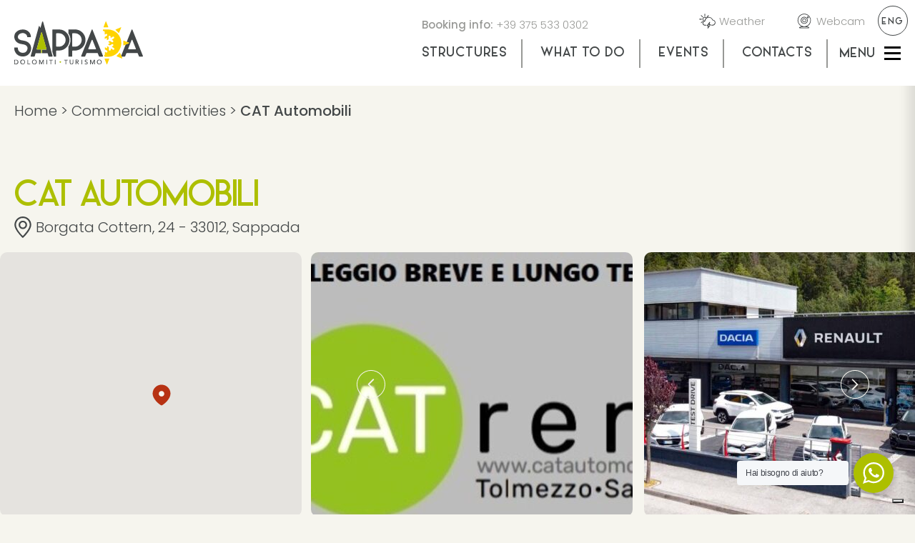

--- FILE ---
content_type: text/html; charset=UTF-8
request_url: https://www.sappadadolomiti.com/en/structure/cat-automobili/
body_size: 22648
content:
<!DOCTYPE html>
<!--[if IE 6]>
<html id="ie6" lang="en-US">
<![endif]-->
<!--[if IE 7]>
<html id="ie7" lang="en-US">
<![endif]-->
<!--[if IE 8]>
<html id="ie8" lang="en-US">
<![endif]-->
<!--[if !(IE 6) | !(IE 7) | !(IE 8)  ]><!-->
<html lang="en-US">
<!--<![endif]-->

<head>
	<title>CAT Automobili in Sappada - Request availability</title>
	<meta charset="UTF-8" />
	<meta name="viewport" content="width=device-width, initial-scale=1.0">
	<!--[if lt IE 9]>
			<script src="//html5shim.googlecode.com/svn/trunk/html5.js"></script>
		<![endif]-->

	<link rel='stylesheet' id='slick-css' href='https://www.sappadadolomiti.com/wp-content/themes/ppo_sappada/assets/styles/slick.css?v=1576683586' type='text/css' media='all' />	<link rel='stylesheet' id='custom-css' href='https://www.sappadadolomiti.com/wp-content/themes/ppo_sappada/assets/styles/custom.css?v=1710342285' type='text/css' media='all' />
	<link rel='stylesheet' id='animate-css' href='https://www.sappadadolomiti.com/wp-content/themes/ppo_sappada/assets/styles/animate.min.css?v=1652807673' type='text/css' media='all' />
	<link rel='stylesheet' id='animate-css' href='https://www.sappadadolomiti.com/wp-content/themes/ppo_sappada/assets/styles/jquery.fancybox.min.css?v=1576683586' type='text/css' media='all' />
	<link rel='stylesheet' id='animate-css' href='https://www.sappadadolomiti.com/wp-content/themes/ppo_sappada/assets/styles/daterangepicker.css?v=1596153429' type='text/css' media='all' />
	
	<link rel="apple-touch-icon" sizes="76x76" href="https://www.sappadadolomiti.com/wp-content/themes/ppo_sappada/assets/images/apple-touch-icon.png">
	<link rel="icon" type="image/png" sizes="32x32" href="https://www.sappadadolomiti.com/wp-content/themes/ppo_sappada/assets/images/favicon-32x32.png">
	<link rel="icon" type="image/png" sizes="16x16" href="https://www.sappadadolomiti.com/wp-content/themes/ppo_sappada/assets/images/favicon-16x16.png">
	<link rel="mask-icon" href="https://www.sappadadolomiti.com/wp-content/themes/ppo_sappada/assets/images/safari-pinned-tab.svg" color="#5bbad5">
	<meta name="msapplication-TileColor" content="#000000">
	<meta name="theme-color" content="#ffffff">

	<meta name='robots' content='index, follow, max-image-preview:large, max-snippet:-1, max-video-preview:-1' />

<!-- Google Tag Manager for WordPress by gtm4wp.com -->
<script data-cfasync="false" data-pagespeed-no-defer>
	var gtm4wp_datalayer_name = "dataLayer";
	var dataLayer = dataLayer || [];
</script>
<!-- End Google Tag Manager for WordPress by gtm4wp.com -->
	<!-- This site is optimized with the Yoast SEO plugin v26.5 - https://yoast.com/wordpress/plugins/seo/ -->
	<meta name="description" content="Centro prenotazioni Consorzio Sappada Dolomiti: richiedi direttamente la disponibilità di camere e alloggi presso CAT Automobili" />
	<link rel="canonical" href="https://www.sappadadolomiti.com/en/structure/cat-automobili/" />
	<meta property="og:locale" content="en_US" />
	<meta property="og:type" content="article" />
	<meta property="og:title" content="CAT Automobili in Sappada - Request availability" />
	<meta property="og:description" content="Centro prenotazioni Consorzio Sappada Dolomiti: richiedi direttamente la disponibilità di camere e alloggi presso CAT Automobili" />
	<meta property="og:url" content="https://www.sappadadolomiti.com/en/structure/cat-automobili/" />
	<meta property="og:site_name" content="Sappada Dolomiti" />
	<meta property="article:publisher" content="https://www.facebook.com/sappadadolomiti" />
	<meta property="article:modified_time" content="2023-03-17T12:05:26+00:00" />
	<meta property="og:image" content="https://www.sappadadolomiti.com/wp-content/uploads/2023/03/sappada-dolomiti-attivita-commerciali-cat-automobili-02.jpg" />
	<meta property="og:image:width" content="1920" />
	<meta property="og:image:height" content="800" />
	<meta property="og:image:type" content="image/jpeg" />
	<meta name="twitter:card" content="summary_large_image" />
	<meta name="twitter:label1" content="Est. reading time" />
	<meta name="twitter:data1" content="1 minute" />
	<script type="application/ld+json" class="yoast-schema-graph">{"@context":"https://schema.org","@graph":[{"@type":"WebPage","@id":"https://www.sappadadolomiti.com/en/structure/cat-automobili/","url":"https://www.sappadadolomiti.com/en/structure/cat-automobili/","name":"CAT Automobili in Sappada - Request availability","isPartOf":{"@id":"https://www.sappadadolomiti.com/en/#website"},"primaryImageOfPage":{"@id":"https://www.sappadadolomiti.com/en/structure/cat-automobili/#primaryimage"},"image":{"@id":"https://www.sappadadolomiti.com/en/structure/cat-automobili/#primaryimage"},"thumbnailUrl":"https://www.sappadadolomiti.com/wp-content/uploads/2023/03/sappada-dolomiti-attivita-commerciali-cat-automobili-02.jpg","datePublished":"2023-03-13T12:28:36+00:00","dateModified":"2023-03-17T12:05:26+00:00","description":"Centro prenotazioni Consorzio Sappada Dolomiti: richiedi direttamente la disponibilità di camere e alloggi presso CAT Automobili","breadcrumb":{"@id":"https://www.sappadadolomiti.com/en/structure/cat-automobili/#breadcrumb"},"inLanguage":"en-US","potentialAction":[{"@type":"ReadAction","target":["https://www.sappadadolomiti.com/en/structure/cat-automobili/"]}]},{"@type":"ImageObject","inLanguage":"en-US","@id":"https://www.sappadadolomiti.com/en/structure/cat-automobili/#primaryimage","url":"https://www.sappadadolomiti.com/wp-content/uploads/2023/03/sappada-dolomiti-attivita-commerciali-cat-automobili-02.jpg","contentUrl":"https://www.sappadadolomiti.com/wp-content/uploads/2023/03/sappada-dolomiti-attivita-commerciali-cat-automobili-02.jpg","width":1920,"height":800},{"@type":"BreadcrumbList","@id":"https://www.sappadadolomiti.com/en/structure/cat-automobili/#breadcrumb","itemListElement":[{"@type":"ListItem","position":1,"name":"Home","item":"https://www.sappadadolomiti.com/en/"},{"@type":"ListItem","position":2,"name":"Commercial activities","item":"https://www.sappadadolomiti.com/en/structure-category/sappada-commercial-activities/"},{"@type":"ListItem","position":3,"name":"CAT Automobili"}]},{"@type":"WebSite","@id":"https://www.sappadadolomiti.com/en/#website","url":"https://www.sappadadolomiti.com/en/","name":"Sappada Dolomiti","description":"Vieni a scoprire le bellezze di Sappada Dolomiti","publisher":{"@id":"https://www.sappadadolomiti.com/en/#organization"},"potentialAction":[{"@type":"SearchAction","target":{"@type":"EntryPoint","urlTemplate":"https://www.sappadadolomiti.com/en/?s={search_term_string}"},"query-input":{"@type":"PropertyValueSpecification","valueRequired":true,"valueName":"search_term_string"}}],"inLanguage":"en-US"},{"@type":"Organization","@id":"https://www.sappadadolomiti.com/en/#organization","name":"Consorzio Sappada Dolomiti Turismo","alternateName":"Sappada Dolomiti","url":"https://www.sappadadolomiti.com/en/","logo":{"@type":"ImageObject","inLanguage":"en-US","@id":"https://www.sappadadolomiti.com/en/#/schema/logo/image/","url":"https://www.sappadadolomiti.com/wp-content/uploads/2023/03/sappada-dolomiti-logo.svg","contentUrl":"https://www.sappadadolomiti.com/wp-content/uploads/2023/03/sappada-dolomiti-logo.svg","width":1,"height":1,"caption":"Consorzio Sappada Dolomiti Turismo"},"image":{"@id":"https://www.sappadadolomiti.com/en/#/schema/logo/image/"},"sameAs":["https://www.facebook.com/sappadadolomiti"]}]}</script>
	<!-- / Yoast SEO plugin. -->


<link rel='dns-prefetch' href='//code.jquery.com' />
<link rel="alternate" title="oEmbed (JSON)" type="application/json+oembed" href="https://www.sappadadolomiti.com/en/wp-json/oembed/1.0/embed?url=https%3A%2F%2Fwww.sappadadolomiti.com%2Fen%2Fstructure%2Fcat-automobili%2F" />
<link rel="alternate" title="oEmbed (XML)" type="text/xml+oembed" href="https://www.sappadadolomiti.com/en/wp-json/oembed/1.0/embed?url=https%3A%2F%2Fwww.sappadadolomiti.com%2Fen%2Fstructure%2Fcat-automobili%2F&#038;format=xml" />
<style id='wp-img-auto-sizes-contain-inline-css' type='text/css'>
img:is([sizes=auto i],[sizes^="auto," i]){contain-intrinsic-size:3000px 1500px}
/*# sourceURL=wp-img-auto-sizes-contain-inline-css */
</style>
<link rel='stylesheet' id='sbi_styles-css' href='https://www.sappadadolomiti.com/wp-content/plugins/instagram-feed/css/sbi-styles.min.css?ver=6.10.0' type='text/css' media='all' />
<style id='wp-emoji-styles-inline-css' type='text/css'>

	img.wp-smiley, img.emoji {
		display: inline !important;
		border: none !important;
		box-shadow: none !important;
		height: 1em !important;
		width: 1em !important;
		margin: 0 0.07em !important;
		vertical-align: -0.1em !important;
		background: none !important;
		padding: 0 !important;
	}
/*# sourceURL=wp-emoji-styles-inline-css */
</style>
<link rel='stylesheet' id='wp-block-library-css' href='https://www.sappadadolomiti.com/wp-includes/css/dist/block-library/style.min.css?ver=505c41732eae6ea63b30fb56764c379a' type='text/css' media='all' />
<style id='wp-block-image-inline-css' type='text/css'>
.wp-block-image>a,.wp-block-image>figure>a{display:inline-block}.wp-block-image img{box-sizing:border-box;height:auto;max-width:100%;vertical-align:bottom}@media not (prefers-reduced-motion){.wp-block-image img.hide{visibility:hidden}.wp-block-image img.show{animation:show-content-image .4s}}.wp-block-image[style*=border-radius] img,.wp-block-image[style*=border-radius]>a{border-radius:inherit}.wp-block-image.has-custom-border img{box-sizing:border-box}.wp-block-image.aligncenter{text-align:center}.wp-block-image.alignfull>a,.wp-block-image.alignwide>a{width:100%}.wp-block-image.alignfull img,.wp-block-image.alignwide img{height:auto;width:100%}.wp-block-image .aligncenter,.wp-block-image .alignleft,.wp-block-image .alignright,.wp-block-image.aligncenter,.wp-block-image.alignleft,.wp-block-image.alignright{display:table}.wp-block-image .aligncenter>figcaption,.wp-block-image .alignleft>figcaption,.wp-block-image .alignright>figcaption,.wp-block-image.aligncenter>figcaption,.wp-block-image.alignleft>figcaption,.wp-block-image.alignright>figcaption{caption-side:bottom;display:table-caption}.wp-block-image .alignleft{float:left;margin:.5em 1em .5em 0}.wp-block-image .alignright{float:right;margin:.5em 0 .5em 1em}.wp-block-image .aligncenter{margin-left:auto;margin-right:auto}.wp-block-image :where(figcaption){margin-bottom:1em;margin-top:.5em}.wp-block-image.is-style-circle-mask img{border-radius:9999px}@supports ((-webkit-mask-image:none) or (mask-image:none)) or (-webkit-mask-image:none){.wp-block-image.is-style-circle-mask img{border-radius:0;-webkit-mask-image:url('data:image/svg+xml;utf8,<svg viewBox="0 0 100 100" xmlns="http://www.w3.org/2000/svg"><circle cx="50" cy="50" r="50"/></svg>');mask-image:url('data:image/svg+xml;utf8,<svg viewBox="0 0 100 100" xmlns="http://www.w3.org/2000/svg"><circle cx="50" cy="50" r="50"/></svg>');mask-mode:alpha;-webkit-mask-position:center;mask-position:center;-webkit-mask-repeat:no-repeat;mask-repeat:no-repeat;-webkit-mask-size:contain;mask-size:contain}}:root :where(.wp-block-image.is-style-rounded img,.wp-block-image .is-style-rounded img){border-radius:9999px}.wp-block-image figure{margin:0}.wp-lightbox-container{display:flex;flex-direction:column;position:relative}.wp-lightbox-container img{cursor:zoom-in}.wp-lightbox-container img:hover+button{opacity:1}.wp-lightbox-container button{align-items:center;backdrop-filter:blur(16px) saturate(180%);background-color:#5a5a5a40;border:none;border-radius:4px;cursor:zoom-in;display:flex;height:20px;justify-content:center;opacity:0;padding:0;position:absolute;right:16px;text-align:center;top:16px;width:20px;z-index:100}@media not (prefers-reduced-motion){.wp-lightbox-container button{transition:opacity .2s ease}}.wp-lightbox-container button:focus-visible{outline:3px auto #5a5a5a40;outline:3px auto -webkit-focus-ring-color;outline-offset:3px}.wp-lightbox-container button:hover{cursor:pointer;opacity:1}.wp-lightbox-container button:focus{opacity:1}.wp-lightbox-container button:focus,.wp-lightbox-container button:hover,.wp-lightbox-container button:not(:hover):not(:active):not(.has-background){background-color:#5a5a5a40;border:none}.wp-lightbox-overlay{box-sizing:border-box;cursor:zoom-out;height:100vh;left:0;overflow:hidden;position:fixed;top:0;visibility:hidden;width:100%;z-index:100000}.wp-lightbox-overlay .close-button{align-items:center;cursor:pointer;display:flex;justify-content:center;min-height:40px;min-width:40px;padding:0;position:absolute;right:calc(env(safe-area-inset-right) + 16px);top:calc(env(safe-area-inset-top) + 16px);z-index:5000000}.wp-lightbox-overlay .close-button:focus,.wp-lightbox-overlay .close-button:hover,.wp-lightbox-overlay .close-button:not(:hover):not(:active):not(.has-background){background:none;border:none}.wp-lightbox-overlay .lightbox-image-container{height:var(--wp--lightbox-container-height);left:50%;overflow:hidden;position:absolute;top:50%;transform:translate(-50%,-50%);transform-origin:top left;width:var(--wp--lightbox-container-width);z-index:9999999999}.wp-lightbox-overlay .wp-block-image{align-items:center;box-sizing:border-box;display:flex;height:100%;justify-content:center;margin:0;position:relative;transform-origin:0 0;width:100%;z-index:3000000}.wp-lightbox-overlay .wp-block-image img{height:var(--wp--lightbox-image-height);min-height:var(--wp--lightbox-image-height);min-width:var(--wp--lightbox-image-width);width:var(--wp--lightbox-image-width)}.wp-lightbox-overlay .wp-block-image figcaption{display:none}.wp-lightbox-overlay button{background:none;border:none}.wp-lightbox-overlay .scrim{background-color:#fff;height:100%;opacity:.9;position:absolute;width:100%;z-index:2000000}.wp-lightbox-overlay.active{visibility:visible}@media not (prefers-reduced-motion){.wp-lightbox-overlay.active{animation:turn-on-visibility .25s both}.wp-lightbox-overlay.active img{animation:turn-on-visibility .35s both}.wp-lightbox-overlay.show-closing-animation:not(.active){animation:turn-off-visibility .35s both}.wp-lightbox-overlay.show-closing-animation:not(.active) img{animation:turn-off-visibility .25s both}.wp-lightbox-overlay.zoom.active{animation:none;opacity:1;visibility:visible}.wp-lightbox-overlay.zoom.active .lightbox-image-container{animation:lightbox-zoom-in .4s}.wp-lightbox-overlay.zoom.active .lightbox-image-container img{animation:none}.wp-lightbox-overlay.zoom.active .scrim{animation:turn-on-visibility .4s forwards}.wp-lightbox-overlay.zoom.show-closing-animation:not(.active){animation:none}.wp-lightbox-overlay.zoom.show-closing-animation:not(.active) .lightbox-image-container{animation:lightbox-zoom-out .4s}.wp-lightbox-overlay.zoom.show-closing-animation:not(.active) .lightbox-image-container img{animation:none}.wp-lightbox-overlay.zoom.show-closing-animation:not(.active) .scrim{animation:turn-off-visibility .4s forwards}}@keyframes show-content-image{0%{visibility:hidden}99%{visibility:hidden}to{visibility:visible}}@keyframes turn-on-visibility{0%{opacity:0}to{opacity:1}}@keyframes turn-off-visibility{0%{opacity:1;visibility:visible}99%{opacity:0;visibility:visible}to{opacity:0;visibility:hidden}}@keyframes lightbox-zoom-in{0%{transform:translate(calc((-100vw + var(--wp--lightbox-scrollbar-width))/2 + var(--wp--lightbox-initial-left-position)),calc(-50vh + var(--wp--lightbox-initial-top-position))) scale(var(--wp--lightbox-scale))}to{transform:translate(-50%,-50%) scale(1)}}@keyframes lightbox-zoom-out{0%{transform:translate(-50%,-50%) scale(1);visibility:visible}99%{visibility:visible}to{transform:translate(calc((-100vw + var(--wp--lightbox-scrollbar-width))/2 + var(--wp--lightbox-initial-left-position)),calc(-50vh + var(--wp--lightbox-initial-top-position))) scale(var(--wp--lightbox-scale));visibility:hidden}}
/*# sourceURL=https://www.sappadadolomiti.com/wp-includes/blocks/image/style.min.css */
</style>
<style id='wp-block-columns-inline-css' type='text/css'>
.wp-block-columns{box-sizing:border-box;display:flex;flex-wrap:wrap!important}@media (min-width:782px){.wp-block-columns{flex-wrap:nowrap!important}}.wp-block-columns{align-items:normal!important}.wp-block-columns.are-vertically-aligned-top{align-items:flex-start}.wp-block-columns.are-vertically-aligned-center{align-items:center}.wp-block-columns.are-vertically-aligned-bottom{align-items:flex-end}@media (max-width:781px){.wp-block-columns:not(.is-not-stacked-on-mobile)>.wp-block-column{flex-basis:100%!important}}@media (min-width:782px){.wp-block-columns:not(.is-not-stacked-on-mobile)>.wp-block-column{flex-basis:0;flex-grow:1}.wp-block-columns:not(.is-not-stacked-on-mobile)>.wp-block-column[style*=flex-basis]{flex-grow:0}}.wp-block-columns.is-not-stacked-on-mobile{flex-wrap:nowrap!important}.wp-block-columns.is-not-stacked-on-mobile>.wp-block-column{flex-basis:0;flex-grow:1}.wp-block-columns.is-not-stacked-on-mobile>.wp-block-column[style*=flex-basis]{flex-grow:0}:where(.wp-block-columns){margin-bottom:1.75em}:where(.wp-block-columns.has-background){padding:1.25em 2.375em}.wp-block-column{flex-grow:1;min-width:0;overflow-wrap:break-word;word-break:break-word}.wp-block-column.is-vertically-aligned-top{align-self:flex-start}.wp-block-column.is-vertically-aligned-center{align-self:center}.wp-block-column.is-vertically-aligned-bottom{align-self:flex-end}.wp-block-column.is-vertically-aligned-stretch{align-self:stretch}.wp-block-column.is-vertically-aligned-bottom,.wp-block-column.is-vertically-aligned-center,.wp-block-column.is-vertically-aligned-top{width:100%}
/*# sourceURL=https://www.sappadadolomiti.com/wp-includes/blocks/columns/style.min.css */
</style>
<style id='wp-block-paragraph-inline-css' type='text/css'>
.is-small-text{font-size:.875em}.is-regular-text{font-size:1em}.is-large-text{font-size:2.25em}.is-larger-text{font-size:3em}.has-drop-cap:not(:focus):first-letter{float:left;font-size:8.4em;font-style:normal;font-weight:100;line-height:.68;margin:.05em .1em 0 0;text-transform:uppercase}body.rtl .has-drop-cap:not(:focus):first-letter{float:none;margin-left:.1em}p.has-drop-cap.has-background{overflow:hidden}:root :where(p.has-background){padding:1.25em 2.375em}:where(p.has-text-color:not(.has-link-color)) a{color:inherit}p.has-text-align-left[style*="writing-mode:vertical-lr"],p.has-text-align-right[style*="writing-mode:vertical-rl"]{rotate:180deg}
/*# sourceURL=https://www.sappadadolomiti.com/wp-includes/blocks/paragraph/style.min.css */
</style>
<style id='wp-block-spacer-inline-css' type='text/css'>
.wp-block-spacer{clear:both}
/*# sourceURL=https://www.sappadadolomiti.com/wp-includes/blocks/spacer/style.min.css */
</style>
<style id='global-styles-inline-css' type='text/css'>
:root{--wp--preset--aspect-ratio--square: 1;--wp--preset--aspect-ratio--4-3: 4/3;--wp--preset--aspect-ratio--3-4: 3/4;--wp--preset--aspect-ratio--3-2: 3/2;--wp--preset--aspect-ratio--2-3: 2/3;--wp--preset--aspect-ratio--16-9: 16/9;--wp--preset--aspect-ratio--9-16: 9/16;--wp--preset--color--black: #000000;--wp--preset--color--cyan-bluish-gray: #abb8c3;--wp--preset--color--white: #ffffff;--wp--preset--color--pale-pink: #f78da7;--wp--preset--color--vivid-red: #cf2e2e;--wp--preset--color--luminous-vivid-orange: #ff6900;--wp--preset--color--luminous-vivid-amber: #fcb900;--wp--preset--color--light-green-cyan: #7bdcb5;--wp--preset--color--vivid-green-cyan: #00d084;--wp--preset--color--pale-cyan-blue: #8ed1fc;--wp--preset--color--vivid-cyan-blue: #0693e3;--wp--preset--color--vivid-purple: #9b51e0;--wp--preset--gradient--vivid-cyan-blue-to-vivid-purple: linear-gradient(135deg,rgb(6,147,227) 0%,rgb(155,81,224) 100%);--wp--preset--gradient--light-green-cyan-to-vivid-green-cyan: linear-gradient(135deg,rgb(122,220,180) 0%,rgb(0,208,130) 100%);--wp--preset--gradient--luminous-vivid-amber-to-luminous-vivid-orange: linear-gradient(135deg,rgb(252,185,0) 0%,rgb(255,105,0) 100%);--wp--preset--gradient--luminous-vivid-orange-to-vivid-red: linear-gradient(135deg,rgb(255,105,0) 0%,rgb(207,46,46) 100%);--wp--preset--gradient--very-light-gray-to-cyan-bluish-gray: linear-gradient(135deg,rgb(238,238,238) 0%,rgb(169,184,195) 100%);--wp--preset--gradient--cool-to-warm-spectrum: linear-gradient(135deg,rgb(74,234,220) 0%,rgb(151,120,209) 20%,rgb(207,42,186) 40%,rgb(238,44,130) 60%,rgb(251,105,98) 80%,rgb(254,248,76) 100%);--wp--preset--gradient--blush-light-purple: linear-gradient(135deg,rgb(255,206,236) 0%,rgb(152,150,240) 100%);--wp--preset--gradient--blush-bordeaux: linear-gradient(135deg,rgb(254,205,165) 0%,rgb(254,45,45) 50%,rgb(107,0,62) 100%);--wp--preset--gradient--luminous-dusk: linear-gradient(135deg,rgb(255,203,112) 0%,rgb(199,81,192) 50%,rgb(65,88,208) 100%);--wp--preset--gradient--pale-ocean: linear-gradient(135deg,rgb(255,245,203) 0%,rgb(182,227,212) 50%,rgb(51,167,181) 100%);--wp--preset--gradient--electric-grass: linear-gradient(135deg,rgb(202,248,128) 0%,rgb(113,206,126) 100%);--wp--preset--gradient--midnight: linear-gradient(135deg,rgb(2,3,129) 0%,rgb(40,116,252) 100%);--wp--preset--font-size--small: 13px;--wp--preset--font-size--medium: 20px;--wp--preset--font-size--large: 36px;--wp--preset--font-size--x-large: 42px;--wp--preset--spacing--20: 0.44rem;--wp--preset--spacing--30: 0.67rem;--wp--preset--spacing--40: 1rem;--wp--preset--spacing--50: 1.5rem;--wp--preset--spacing--60: 2.25rem;--wp--preset--spacing--70: 3.38rem;--wp--preset--spacing--80: 5.06rem;--wp--preset--shadow--natural: 6px 6px 9px rgba(0, 0, 0, 0.2);--wp--preset--shadow--deep: 12px 12px 50px rgba(0, 0, 0, 0.4);--wp--preset--shadow--sharp: 6px 6px 0px rgba(0, 0, 0, 0.2);--wp--preset--shadow--outlined: 6px 6px 0px -3px rgb(255, 255, 255), 6px 6px rgb(0, 0, 0);--wp--preset--shadow--crisp: 6px 6px 0px rgb(0, 0, 0);}:where(.is-layout-flex){gap: 0.5em;}:where(.is-layout-grid){gap: 0.5em;}body .is-layout-flex{display: flex;}.is-layout-flex{flex-wrap: wrap;align-items: center;}.is-layout-flex > :is(*, div){margin: 0;}body .is-layout-grid{display: grid;}.is-layout-grid > :is(*, div){margin: 0;}:where(.wp-block-columns.is-layout-flex){gap: 2em;}:where(.wp-block-columns.is-layout-grid){gap: 2em;}:where(.wp-block-post-template.is-layout-flex){gap: 1.25em;}:where(.wp-block-post-template.is-layout-grid){gap: 1.25em;}.has-black-color{color: var(--wp--preset--color--black) !important;}.has-cyan-bluish-gray-color{color: var(--wp--preset--color--cyan-bluish-gray) !important;}.has-white-color{color: var(--wp--preset--color--white) !important;}.has-pale-pink-color{color: var(--wp--preset--color--pale-pink) !important;}.has-vivid-red-color{color: var(--wp--preset--color--vivid-red) !important;}.has-luminous-vivid-orange-color{color: var(--wp--preset--color--luminous-vivid-orange) !important;}.has-luminous-vivid-amber-color{color: var(--wp--preset--color--luminous-vivid-amber) !important;}.has-light-green-cyan-color{color: var(--wp--preset--color--light-green-cyan) !important;}.has-vivid-green-cyan-color{color: var(--wp--preset--color--vivid-green-cyan) !important;}.has-pale-cyan-blue-color{color: var(--wp--preset--color--pale-cyan-blue) !important;}.has-vivid-cyan-blue-color{color: var(--wp--preset--color--vivid-cyan-blue) !important;}.has-vivid-purple-color{color: var(--wp--preset--color--vivid-purple) !important;}.has-black-background-color{background-color: var(--wp--preset--color--black) !important;}.has-cyan-bluish-gray-background-color{background-color: var(--wp--preset--color--cyan-bluish-gray) !important;}.has-white-background-color{background-color: var(--wp--preset--color--white) !important;}.has-pale-pink-background-color{background-color: var(--wp--preset--color--pale-pink) !important;}.has-vivid-red-background-color{background-color: var(--wp--preset--color--vivid-red) !important;}.has-luminous-vivid-orange-background-color{background-color: var(--wp--preset--color--luminous-vivid-orange) !important;}.has-luminous-vivid-amber-background-color{background-color: var(--wp--preset--color--luminous-vivid-amber) !important;}.has-light-green-cyan-background-color{background-color: var(--wp--preset--color--light-green-cyan) !important;}.has-vivid-green-cyan-background-color{background-color: var(--wp--preset--color--vivid-green-cyan) !important;}.has-pale-cyan-blue-background-color{background-color: var(--wp--preset--color--pale-cyan-blue) !important;}.has-vivid-cyan-blue-background-color{background-color: var(--wp--preset--color--vivid-cyan-blue) !important;}.has-vivid-purple-background-color{background-color: var(--wp--preset--color--vivid-purple) !important;}.has-black-border-color{border-color: var(--wp--preset--color--black) !important;}.has-cyan-bluish-gray-border-color{border-color: var(--wp--preset--color--cyan-bluish-gray) !important;}.has-white-border-color{border-color: var(--wp--preset--color--white) !important;}.has-pale-pink-border-color{border-color: var(--wp--preset--color--pale-pink) !important;}.has-vivid-red-border-color{border-color: var(--wp--preset--color--vivid-red) !important;}.has-luminous-vivid-orange-border-color{border-color: var(--wp--preset--color--luminous-vivid-orange) !important;}.has-luminous-vivid-amber-border-color{border-color: var(--wp--preset--color--luminous-vivid-amber) !important;}.has-light-green-cyan-border-color{border-color: var(--wp--preset--color--light-green-cyan) !important;}.has-vivid-green-cyan-border-color{border-color: var(--wp--preset--color--vivid-green-cyan) !important;}.has-pale-cyan-blue-border-color{border-color: var(--wp--preset--color--pale-cyan-blue) !important;}.has-vivid-cyan-blue-border-color{border-color: var(--wp--preset--color--vivid-cyan-blue) !important;}.has-vivid-purple-border-color{border-color: var(--wp--preset--color--vivid-purple) !important;}.has-vivid-cyan-blue-to-vivid-purple-gradient-background{background: var(--wp--preset--gradient--vivid-cyan-blue-to-vivid-purple) !important;}.has-light-green-cyan-to-vivid-green-cyan-gradient-background{background: var(--wp--preset--gradient--light-green-cyan-to-vivid-green-cyan) !important;}.has-luminous-vivid-amber-to-luminous-vivid-orange-gradient-background{background: var(--wp--preset--gradient--luminous-vivid-amber-to-luminous-vivid-orange) !important;}.has-luminous-vivid-orange-to-vivid-red-gradient-background{background: var(--wp--preset--gradient--luminous-vivid-orange-to-vivid-red) !important;}.has-very-light-gray-to-cyan-bluish-gray-gradient-background{background: var(--wp--preset--gradient--very-light-gray-to-cyan-bluish-gray) !important;}.has-cool-to-warm-spectrum-gradient-background{background: var(--wp--preset--gradient--cool-to-warm-spectrum) !important;}.has-blush-light-purple-gradient-background{background: var(--wp--preset--gradient--blush-light-purple) !important;}.has-blush-bordeaux-gradient-background{background: var(--wp--preset--gradient--blush-bordeaux) !important;}.has-luminous-dusk-gradient-background{background: var(--wp--preset--gradient--luminous-dusk) !important;}.has-pale-ocean-gradient-background{background: var(--wp--preset--gradient--pale-ocean) !important;}.has-electric-grass-gradient-background{background: var(--wp--preset--gradient--electric-grass) !important;}.has-midnight-gradient-background{background: var(--wp--preset--gradient--midnight) !important;}.has-small-font-size{font-size: var(--wp--preset--font-size--small) !important;}.has-medium-font-size{font-size: var(--wp--preset--font-size--medium) !important;}.has-large-font-size{font-size: var(--wp--preset--font-size--large) !important;}.has-x-large-font-size{font-size: var(--wp--preset--font-size--x-large) !important;}
:where(.wp-block-columns.is-layout-flex){gap: 2em;}:where(.wp-block-columns.is-layout-grid){gap: 2em;}
/*# sourceURL=global-styles-inline-css */
</style>
<style id='core-block-supports-inline-css' type='text/css'>
.wp-container-core-columns-is-layout-9d6595d7{flex-wrap:nowrap;}
/*# sourceURL=core-block-supports-inline-css */
</style>

<style id='classic-theme-styles-inline-css' type='text/css'>
/*! This file is auto-generated */
.wp-block-button__link{color:#fff;background-color:#32373c;border-radius:9999px;box-shadow:none;text-decoration:none;padding:calc(.667em + 2px) calc(1.333em + 2px);font-size:1.125em}.wp-block-file__button{background:#32373c;color:#fff;text-decoration:none}
/*# sourceURL=/wp-includes/css/classic-themes.min.css */
</style>
<link rel='stylesheet' id='nta-css-popup-css' href='https://www.sappadadolomiti.com/wp-content/plugins/wp-whatsapp/assets/dist/css/style.css?ver=505c41732eae6ea63b30fb56764c379a' type='text/css' media='all' />
<link rel='stylesheet' id='contact-form-7-css' href='https://www.sappadadolomiti.com/wp-content/plugins/contact-form-7/includes/css/styles.css?ver=6.1.4' type='text/css' media='all' />
<link rel='stylesheet' id='papion-rooms-calendar-css' href='https://www.sappadadolomiti.com/wp-content/plugins/papion-rooms-calendar/public/css/ppo-public.css?ver=1.0.0' type='text/css' media='all' />
<link rel='stylesheet' id='jquery-ui-css' href='https://code.jquery.com/ui/1.12.1/themes/smoothness/jquery-ui.css?ver=505c41732eae6ea63b30fb56764c379a' type='text/css' media='all' />
<script type="text/javascript" id="wpml-cookie-js-extra">
/* <![CDATA[ */
var wpml_cookies = {"wp-wpml_current_language":{"value":"en","expires":1,"path":"/"}};
var wpml_cookies = {"wp-wpml_current_language":{"value":"en","expires":1,"path":"/"}};
//# sourceURL=wpml-cookie-js-extra
/* ]]> */
</script>
<script type="text/javascript" src="https://www.sappadadolomiti.com/wp-content/plugins/sitepress-multilingual-cms/res/js/cookies/language-cookie.js?ver=486900" id="wpml-cookie-js" defer="defer" data-wp-strategy="defer"></script>
<script type="text/javascript" src="https://www.sappadadolomiti.com/wp-includes/js/jquery/jquery.min.js?ver=3.7.1" id="jquery-core-js"></script>
<script type="text/javascript" src="https://www.sappadadolomiti.com/wp-includes/js/jquery/jquery-migrate.min.js?ver=3.4.1" id="jquery-migrate-js"></script>
<script type="text/javascript" src="https://www.sappadadolomiti.com/wp-content/plugins/papion-rooms-calendar/public/js/ppo-public.js?ver=1.0.0" id="papion-rooms-calendar-js"></script>
<link rel="https://api.w.org/" href="https://www.sappadadolomiti.com/en/wp-json/" /><link rel="alternate" title="JSON" type="application/json" href="https://www.sappadadolomiti.com/en/wp-json/wp/v2/struttura/3238" /><link rel='shortlink' href='https://www.sappadadolomiti.com/en/?p=3238' />
<meta name="generator" content="WPML ver:4.8.6 stt:1,3,27;" />

<!-- Google Tag Manager for WordPress by gtm4wp.com -->
<!-- GTM Container placement set to automatic -->
<script data-cfasync="false" data-pagespeed-no-defer>
	var dataLayer_content = {"pageTitle":"CAT Automobili in Sappada - Request availability","pagePostType":"struttura","pagePostType2":"single-struttura","pagePostTerms":{"categoria_struttura":["Commercial activities"],"localita_struttura":["Sappada"],"meta":{"telefono":"+39 0433 43251","sito_web":"www.catautomobili.com","email":"catautomobilisappada@gmail.com","informazioni_extra":1,"mappa":"a:14:{s:7:\"address\";s:46:\"Borgata Cottern, 24, 33012 Sappada, BL, Italia\";s:3:\"lat\";d:46.56819209999999742422005510888993740081787109375;s:3:\"lng\";d:12.6928648000000006135223884484730660915374755859375;s:4:\"zoom\";i:14;s:8:\"place_id\";s:128:\"EixCb3JnYXRhIENvdHRlcm4sIDI0LCAzMzAxMiBTYXBwYWRhIEJMLCBJdGFseSIwEi4KFAoSCdPcNsph6HlHEZ9OpyCT73KcEBgqFAoSCdPcNsph6HlHEXyixV5aoJb4\";s:4:\"name\";s:19:\"Borgata Cottern, 24\";s:13:\"street_number\";s:2:\"24\";s:11:\"street_name\";s:15:\"Borgata Cottern\";s:4:\"city\";s:7:\"Sappada\";s:5:\"state\";s:21:\"Friuli-Venezia Giulia\";s:11:\"state_short\";s:2:\"BL\";s:9:\"post_code\";s:5:\"33012\";s:7:\"country\";s:6:\"Italia\";s:13:\"country_short\";s:2:\"IT\";}","informazioni_extra_0_titolo":"","informazioni_extra_0_contenuto":"","servizi":"","gal_struttura":"a:2:{i:0;i:875;i:1;i:878;}"}},"postID":3238,"postFormat":"standard"};
	dataLayer.push( dataLayer_content );
</script>
<script data-cfasync="false" data-pagespeed-no-defer>
(function(w,d,s,l,i){w[l]=w[l]||[];w[l].push({'gtm.start':
new Date().getTime(),event:'gtm.js'});var f=d.getElementsByTagName(s)[0],
j=d.createElement(s),dl=l!='dataLayer'?'&l='+l:'';j.async=true;j.src=
'//www.googletagmanager.com/gtm.js?id='+i+dl;f.parentNode.insertBefore(j,f);
})(window,document,'script','dataLayer','GTM-T57RLKBW');
</script>
<!-- End Google Tag Manager for WordPress by gtm4wp.com -->
			<script type="application/ld+json">
    {
      "@context": "https://schema.org",
      "@type": "Store",
      "image": "https://www.sappadadolomiti.com/wp-content/uploads/2023/03/sappada-dolomiti-attivita-commerciali-cat-automobili-02.jpg" ,
      "name": "CAT Automobili",
      "description": "Since 1950 CAT srl has been dealing with the sale of new and used cars of all brands with particular attention to off-road vehicles and company cars.SALES and ASSISTANCE authorized by Renault, Dacia and Kia.Vehicle assistance of all brands. Fitting of tow hooks and accessories.TIRES sales and assistance service.Long termal RENTAL.",
      "address": {
        "@type": "PostalAddress",
        "streetAddress": "Borgata Cottern 24",
        "addressLocality": "Sappada",
        "addressRegion": "Friuli-Venezia Giulia",
        "postalCode": "33012",
        "addressCountry": "IT"
      },

      "geo": {
        "@type": "GeoCoordinates",
        "latitude": 46.5681921,
        "longitude":12.6928648      },
      "url": "https://www.catautomobili.com",
      "telephone": "+39 0433 43251",
      "email": "catautomobilisappada@gmail.com"
    }
    </script>
	

<link rel='stylesheet' id='wpml-legacy-horizontal-list-0-css' href='https://www.sappadadolomiti.com/wp-content/plugins/sitepress-multilingual-cms/templates/language-switchers/legacy-list-horizontal/style.min.css?ver=1' type='text/css' media='all' />
<link rel='stylesheet' id='block-acf-papion-form-css' href='https://www.sappadadolomiti.com/wp-content/themes/ppo_sappada/template-parts/block/form/style.css?ver=6.7.0.2' type='text/css' media='all' />
<link rel='stylesheet' id='block-acf-papion-social-css' href='https://www.sappadadolomiti.com/wp-content/themes/ppo_sappada/template-parts/block/social/style.css?ver=6.7.0.2' type='text/css' media='all' />
</head>

<body class="wp-singular struttura-template-default single single-struttura postid-3238 wp-theme-ppo_sappada struttura-cat-automobili">

	<header id="top">
		<div  id="logo">
		<a href="https://www.sappadadolomiti.com/en/" aria-label="home">
		<img width="1" height="1" src="https://www.sappadadolomiti.com/wp-content/uploads/2023/03/sappada-dolomiti-logo.svg" class="attachment-grande size-grande" alt="" decoding="async" />		</a>
		</div>

		<nav class="navbar-collapse" id="navbarSite">
			<ul id="menu-principale-eng" class="menu-header alpaca"><li id="menu-item-7058" class="noLink menu-item menu-item-type-post_type menu-item-object-page menu-item-7058"><a href="https://www.sappadadolomiti.com/en/structures/" title="strutture">Structures</a></li>
<li id="menu-item-4396" class="noLink menu-item menu-item-type-custom menu-item-object-custom menu-item-4396"><a href="#" title="attivita">What to do</a></li>
<li id="menu-item-3986" class="menu-item menu-item-type-post_type menu-item-object-page current_page_parent menu-item-3986"><a href="https://www.sappadadolomiti.com/en/events/">Events</a></li>
<li id="menu-item-4901" class="noLink mobile menu-item menu-item-type-custom menu-item-object-custom menu-item-4901"><a href="#" title="menu">Sappada</a></li>
<li id="menu-item-4139" class="menu-item menu-item-type-post_type menu-item-object-page menu-item-4139"><a href="https://www.sappadadolomiti.com/en/contacts/">Contacts</a></li>
</ul>

			<ul id="menu-supporto-eng" class="menu-supporto"><li id="menu-item-4027" class="meteo menu-item menu-item-type-post_type menu-item-object-page menu-item-4027"><a href="https://www.sappadadolomiti.com/en/weather-sappada/">Weather</a></li>
<li id="menu-item-4028" class="webcam menu-item menu-item-type-post_type menu-item-object-page menu-item-4028"><a href="https://www.sappadadolomiti.com/en/webcam-sappada/">Webcam</a></li>
</ul>
			<ul id="menu-supporto-eng-1" class="mobile"><li class="meteo menu-item menu-item-type-post_type menu-item-object-page menu-item-4027"><a href="https://www.sappadadolomiti.com/en/weather-sappada/">Weather</a></li>
<li class="webcam menu-item menu-item-type-post_type menu-item-object-page menu-item-4028"><a href="https://www.sappadadolomiti.com/en/webcam-sappada/">Webcam</a></li>
</ul>			<div class="mobile">
			
<div class="wpml-ls-statics-shortcode_actions wpml-ls wpml-ls-legacy-list-horizontal">
	<ul role="menu"><li class="wpml-ls-slot-shortcode_actions wpml-ls-item wpml-ls-item-en wpml-ls-current-language wpml-ls-first-item wpml-ls-item-legacy-list-horizontal" role="none">
				<a href="https://www.sappadadolomiti.com/en/structure/cat-automobili/" class="wpml-ls-link" role="menuitem" >
                    <span class="wpml-ls-native" role="menuitem">ENG</span></a>
			</li><li class="wpml-ls-slot-shortcode_actions wpml-ls-item wpml-ls-item-de wpml-ls-item-legacy-list-horizontal" role="none">
				<a href="https://www.sappadadolomiti.com/de/struktur/cat-automobili/" class="wpml-ls-link" role="menuitem"  aria-label="Switch to DEU(DEU)" title="Switch to DEU(DEU)" >
                    <span class="wpml-ls-native" lang="de">DEU</span></a>
			</li><li class="wpml-ls-slot-shortcode_actions wpml-ls-item wpml-ls-item-it wpml-ls-last-item wpml-ls-item-legacy-list-horizontal" role="none">
				<a href="https://www.sappadadolomiti.com/struttura/cat-automobili/" class="wpml-ls-link" role="menuitem"  aria-label="Switch to ITA(ITA)" title="Switch to ITA(ITA)" >
                    <span class="wpml-ls-native" lang="it">ITA</span></a>
			</li></ul>
</div>
			</div>
<span id="telefono"><strong>Booking info:</strong> <a href="tel:+39 375 533 0302 ">+39 375 533 0302 </a></span>

		<div id="language" class="alpaca">


			
<div class="wpml-ls-statics-shortcode_actions wpml-ls wpml-ls-legacy-list-horizontal">
	<ul role="menu"><li class="wpml-ls-slot-shortcode_actions wpml-ls-item wpml-ls-item-en wpml-ls-current-language wpml-ls-first-item wpml-ls-item-legacy-list-horizontal" role="none">
				<a href="https://www.sappadadolomiti.com/en/structure/cat-automobili/" class="wpml-ls-link" role="menuitem" >
                    <span class="wpml-ls-native" role="menuitem">ENG</span></a>
			</li><li class="wpml-ls-slot-shortcode_actions wpml-ls-item wpml-ls-item-de wpml-ls-item-legacy-list-horizontal" role="none">
				<a href="https://www.sappadadolomiti.com/de/struktur/cat-automobili/" class="wpml-ls-link" role="menuitem"  aria-label="Switch to DEU(DEU)" title="Switch to DEU(DEU)" >
                    <span class="wpml-ls-native" lang="de">DEU</span></a>
			</li><li class="wpml-ls-slot-shortcode_actions wpml-ls-item wpml-ls-item-it wpml-ls-last-item wpml-ls-item-legacy-list-horizontal" role="none">
				<a href="https://www.sappadadolomiti.com/struttura/cat-automobili/" class="wpml-ls-link" role="menuitem"  aria-label="Switch to ITA(ITA)" title="Switch to ITA(ITA)" >
                    <span class="wpml-ls-native" lang="it">ITA</span></a>
			</li></ul>
</div>
		</div>

			</nav>
			<button class="navbar-toggler desktop noLink" type="button" data-target="menu">
			<a class="noLink" title="menu"><span class="etichetta alpaca">Menu</span>
			<span class="navbar-toggler-icon"></span>
			<span class="navbar-toggler-icon"></span>
			<span class="navbar-toggler-icon"></span></a>
			</button>



			<button class="navbar-toggler open-button" type="button" data-target="navbarSite">
			<span class="etichetta alpaca">Menu</span>
			<span class="navbar-toggler-icon"></span>
			<span class="navbar-toggler-icon"></span>
			<span class="navbar-toggler-icon"></span>
		</button>
	
	</header> <!-- #header -->
	<div id="strutture" class="menu-open">
	<div class="close noLink" ><a title="strutture">✕</a></div>
		<div class="menu-strutture">
	<ul id="menu-strutture-eng" class=""><li id="menu-item-4003" class="menu-item menu-item-type-custom menu-item-object-custom menu-item-has-children menu-item-4003"><a href="#" title="noLink">Accomodation structures</a>
<ul class="sub-menu">
	<li id="menu-item-4004" class="menu-item menu-item-type-taxonomy menu-item-object-categoria_struttura menu-item-4004"><a href="https://www.sappadadolomiti.com/en/structure-category/sappada-hotel-en/">Hotel</a></li>
	<li id="menu-item-4005" class="menu-item menu-item-type-taxonomy menu-item-object-categoria_struttura menu-item-4005"><a href="https://www.sappadadolomiti.com/en/structure-category/sappada-apartments/">Apartments</a></li>
	<li id="menu-item-4006" class="menu-item menu-item-type-taxonomy menu-item-object-categoria_struttura menu-item-4006"><a href="https://www.sappadadolomiti.com/en/structure-category/sappada-bed-and-breakfast-en/">Bed and Breakfast</a></li>
	<li id="menu-item-4007" class="menu-item menu-item-type-taxonomy menu-item-object-categoria_struttura menu-item-4007"><a href="https://www.sappadadolomiti.com/en/structure-category/sappada-residence-en/">Residence</a></li>
	<li id="menu-item-4008" class="menu-item menu-item-type-taxonomy menu-item-object-categoria_struttura menu-item-4008"><a href="https://www.sappadadolomiti.com/en/structure-category/sappada-refuges/">Refuges</a></li>
</ul>
</li>
<li id="menu-item-4009" class="menu-item menu-item-type-custom menu-item-object-custom menu-item-has-children menu-item-4009"><a href="#" title="noLink">Leisure</a>
<ul class="sub-menu">
	<li id="menu-item-4010" class="menu-item menu-item-type-taxonomy menu-item-object-categoria_struttura menu-item-4010"><a href="https://www.sappadadolomiti.com/en/structure-category/sappada-restaurants/">Restaurants</a></li>
	<li id="menu-item-4011" class="menu-item menu-item-type-taxonomy menu-item-object-categoria_struttura current-struttura-ancestor current-menu-parent current-struttura-parent menu-item-4011"><a href="https://www.sappadadolomiti.com/en/structure-category/sappada-commercial-activities/">Commercial activities</a></li>
	<li id="menu-item-4012" class="menu-item menu-item-type-taxonomy menu-item-object-categoria_struttura menu-item-4012"><a href="https://www.sappadadolomiti.com/en/structure-category/sappada-bar-en/">Bar</a></li>
	<li id="menu-item-4023" class="menu-item menu-item-type-taxonomy menu-item-object-categoria_struttura menu-item-4023"><a href="https://www.sappadadolomiti.com/en/structure-category/sappada-groceries/">Groceries</a></li>
</ul>
</li>
</ul>	<p class="has-small-font-size"><a href="/en/structures/">List alla structures</a></p>
	</div>
	<div style="background-image:url('https://www.sappadadolomiti.com/wp-content/uploads/2023/03/sappada-dolomiti-menu-strutture-150x150.jpg')" class="immagine"></div>
	</div>

	<div id="menu" class="menu-open">
	<div class="close noLink" ><a title="menu">✕</a></div>
		<div class="menu-strutture">
	<ul id="menu-hamburger-eng" class=""><li id="menu-item-3987" class="menu-item menu-item-type-custom menu-item-object-custom menu-item-has-children menu-item-3987"><a href="#" title="noLink">Sappada dolomiti</a>
<ul class="sub-menu">
	<li id="menu-item-3988" class="menu-item menu-item-type-post_type menu-item-object-page menu-item-3988"><a href="https://www.sappadadolomiti.com/en/about-us/">About us</a></li>
	<li id="menu-item-3989" class="menu-item menu-item-type-post_type menu-item-object-page menu-item-3989"><a href="https://www.sappadadolomiti.com/en/press/">Press</a></li>
	<li id="menu-item-3990" class="menu-item menu-item-type-post_type menu-item-object-page menu-item-3990"><a href="https://www.sappadadolomiti.com/en/partner/">Partner</a></li>
</ul>
</li>
<li id="menu-item-3991" class="menu-item menu-item-type-custom menu-item-object-custom menu-item-has-children menu-item-3991"><a href="#" title="noLink">Places</a>
<ul class="sub-menu">
	<li id="menu-item-3992" class="menu-item menu-item-type-post_type menu-item-object-page menu-item-3992"><a href="https://www.sappadadolomiti.com/en/discover-sappada/">Discover Sappada</a></li>
	<li id="menu-item-3993" class="menu-item menu-item-type-post_type menu-item-object-page menu-item-3993"><a href="https://www.sappadadolomiti.com/en/how-to-get-there/">How to get there</a></li>
	<li id="menu-item-3994" class="menu-item menu-item-type-post_type menu-item-object-page menu-item-3994"><a href="https://www.sappadadolomiti.com/en/tourist-guide-of-sappada/">Tourist guide of Sappada</a></li>
	<li id="menu-item-3995" class="menu-item menu-item-type-post_type menu-item-object-page menu-item-3995"><a href="https://www.sappadadolomiti.com/en/gallery/">Gallery</a></li>
</ul>
</li>
</ul>	</div>
	<div style="background-image:url('https://www.sappadadolomiti.com/wp-content/uploads/2023/03/sappada-dolomiti-menu-150x150.jpg')" class="immagine"></div>
	</div>

	<div id="attivita" class="menu-open">
	<div class="close noLink" ><a title="attivita">✕</a></div>
		<div class="menu-strutture">
	<ul id="menu-attivita-eng" class=""><li id="menu-item-4068" class="menu-item menu-item-type-custom menu-item-object-custom menu-item-has-children menu-item-4068"><a href="#">Seasons</a>
<ul class="sub-menu">
	<li id="menu-item-4069" class="menu-item menu-item-type-taxonomy menu-item-object-stagione menu-item-4069"><a href="https://www.sappadadolomiti.com/en/season/summer-in-sappada/">Summer</a></li>
	<li id="menu-item-4070" class="menu-item menu-item-type-taxonomy menu-item-object-stagione menu-item-4070"><a href="https://www.sappadadolomiti.com/en/season/winter-in-sappada/">Winter</a></li>
</ul>
</li>
<li id="menu-item-4071" class="menu-item menu-item-type-custom menu-item-object-custom menu-item-has-children menu-item-4071"><a href="#">Interests</a>
<ul class="sub-menu">
	<li id="menu-item-4072" class="menu-item menu-item-type-taxonomy menu-item-object-tipo_attivita menu-item-4072"><a href="https://www.sappadadolomiti.com/en/activity-type/children-sappada/">Children</a></li>
	<li id="menu-item-4073" class="menu-item menu-item-type-taxonomy menu-item-object-tipo_attivita menu-item-4073"><a href="https://www.sappadadolomiti.com/en/activity-type/sport-sappada-en/">Sport</a></li>
	<li id="menu-item-4074" class="menu-item menu-item-type-taxonomy menu-item-object-tipo_attivita menu-item-4074"><a href="https://www.sappadadolomiti.com/en/activity-type/experience-sappada/">Experience</a></li>
</ul>
</li>
</ul>	</div>
	<div style="background-image:url('https://www.sappadadolomiti.com/wp-content/uploads/2023/03/escursioni-sappada-panorama-600x600.jpg')" class="immagine"></div>
	</div>


	
<p id="breadcrumbs"><span><span><a href="https://www.sappadadolomiti.com/en/">Home</a></span> &gt; <span><a href="https://www.sappadadolomiti.com/en/structure-category/sappada-commercial-activities/">Commercial activities</a></span> &gt; <span class="breadcrumb_last" aria-current="page"><strong>CAT Automobili</strong></span></span></p>	    <div class="wrapper">

        <h1>CAT Automobili</h1>
        <p class="mappa">Borgata Cottern, 24 - 33012, Sappada        </p>
        <div id="mappa">
			                <div class="acf-map" data-zoom="15">
                    <div class="marker" data-lat="46.5681921"
                         data-lng="12.6928648">
                        <p><strong>CAT Automobili</strong></p>
                        <p>Borgata Cottern, 24 - 33012, Sappada</p>
                        <p>
                            <a href="https://www.google.it/maps/dir//46.5681921,12.6928648/@46.5681921,12.6928648,16z/"
                               target="_blank">Apri su Maps</a></p></div>
                </div>
			        </div>
		        <div id="gallery" class="slide">
							                    <a href="https://www.sappadadolomiti.com/wp-content/uploads/2023/03/sappada-dolomiti-attivita-commerciali-cat-automobili-01.jpg"
                       data-fancybox="gallery"><img width="450" height="370" src="https://www.sappadadolomiti.com/wp-content/uploads/2023/03/sappada-dolomiti-attivita-commerciali-cat-automobili-01-450x370.jpg" class="attachment-attivita size-attivita" alt="" decoding="async" fetchpriority="high" /></a>
				                    <a href="https://www.sappadadolomiti.com/wp-content/uploads/2023/03/sappada-dolomiti-attivita-commerciali-cat-automobili-02.jpg"
                       data-fancybox="gallery"><img width="450" height="370" src="https://www.sappadadolomiti.com/wp-content/uploads/2023/03/sappada-dolomiti-attivita-commerciali-cat-automobili-02-450x370.jpg" class="attachment-attivita size-attivita" alt="" decoding="async" /></a>
							        </div>
        <div id="contenuti">
            <div id="info">
				
                <h2>Request informations</h2>
				<p class="telefono icona"><a
                            href="tel:+39 0433 43251">+39 0433 43251</a>
                    </p>				                    <p class="email icona">
                    <button class="open-button mail"
                            data-target="modulo-prenotazione">catautomobilisappada@gmail.com</button></p>				<p class="sito icona"><a
                            href="https://www.catautomobili.com">www.catautomobili.com</a>
                    </p>
															                        <div></div>
                        </li>
									            </div>
            <div id="descrizione">
				
<p>Since 1950 CAT srl has been dealing with the sale of new and used cars of all brands with particular attention to off-road vehicles and company cars.<br>SALES and ASSISTANCE authorized by Renault, Dacia and Kia.<br>Vehicle assistance of all brands. Fitting of tow hooks and accessories.<br>TIRES sales and assistance service.<br>Long termal RENTAL.</p>
								

				
            </div>
        </div>

        <p id="attivita-back"><a href="https://www.sappadadolomiti.com/en/structure-category/sappada-commercial-activities/"
                                 class="button">Back to Commercial activities </a></p>

    </div>
<div id="modulo-stanze" class="modulo">
    <button class="open-button" data-target="modulo-stanze">✕</button>
    <div id="cont-modulo">
        <h2>Contact the facility</h2>
		
<div class="wpcf7 no-js" id="wpcf7-f5410-o1" lang="it-IT" dir="ltr" data-wpcf7-id="5410">
<div class="screen-reader-response"><p role="status" aria-live="polite" aria-atomic="true"></p> <ul></ul></div>
<form action="/en/structure/cat-automobili/#wpcf7-f5410-o1" method="post" class="wpcf7-form init" aria-label="Modulo di contatto" novalidate="novalidate" data-status="init">
<fieldset class="hidden-fields-container"><input type="hidden" name="_wpcf7" value="5410" /><input type="hidden" name="_wpcf7_version" value="6.1.4" /><input type="hidden" name="_wpcf7_locale" value="it_IT" /><input type="hidden" name="_wpcf7_unit_tag" value="wpcf7-f5410-o1" /><input type="hidden" name="_wpcf7_container_post" value="0" /><input type="hidden" name="_wpcf7_posted_data_hash" value="" /><input type="hidden" name="_wpcf7_recaptcha_response" value="" />
</fieldset>
<div class="col">
	<p class="intestazione">Dati del soggiorno
	</p>
	<div class="row">
		<div class="col">
			<p>Date selezionate:
			</p>
		</div>
		<div class="col">
			<p><span class="wpcf7-form-control-wrap" data-name="soggiorno"><input size="40" maxlength="400" class="wpcf7-form-control wpcf7-text" aria-invalid="false" value="" type="text" name="soggiorno" /></span>
			</p>
		</div>
	</div>
	<div class="row">
		<div class="col">
			<p>Prenotazione:
			</p>
		</div>
		<div class="col">
			<p><span class="wpcf7-form-control-wrap" data-name="camera"><input size="40" maxlength="400" class="wpcf7-form-control wpcf7-text" aria-invalid="false" value="" type="text" name="camera" /></span>
			</p>
		</div>
	</div>
	<div class="row">
		<div class="col">
			<p>Importo:
			</p>
		</div>
		<div class="col">
			<p><span class="wpcf7-form-control-wrap" data-name="prezzo"><input size="40" maxlength="400" class="wpcf7-form-control wpcf7-text" aria-invalid="false" value="" type="text" name="prezzo" /></span>
			</p>
		</div>
	</div>
	<div class="row">
		<div class="col">
			<p>Adulti <span class="wpcf7-form-control-wrap" data-name="adulti"><input size="40" maxlength="400" class="wpcf7-form-control wpcf7-text" aria-invalid="false" value="" type="text" name="adulti" /></span>
			</p>
		</div>
		<div class="col">
			<p>Età dei bambini <span class="wpcf7-form-control-wrap" data-name="eta"><input size="40" maxlength="400" class="wpcf7-form-control wpcf7-text" aria-invalid="false" value="" type="text" name="eta" /></span>
			</p>
		</div>
	</div>
	<div class="bordo">
		<p>Date flessibili <span class="wpcf7-form-control-wrap" data-name="flessibili"><span class="wpcf7-form-control wpcf7-checkbox"><span class="wpcf7-list-item first"><label><input type="checkbox" name="flessibili[]" value="Si" /><span class="wpcf7-list-item-label">Si</span></label></span><span class="wpcf7-list-item last"><label><input type="checkbox" name="flessibili[]" value="No" /><span class="wpcf7-list-item-label">No</span></label></span></span></span>
		</p>
	</div>
</div>
<div class="col">
	<p class="intestazione">Dati del cliente
	</p>
	<div class="row">
		<div class="col">
			<p><span class="wpcf7-form-control-wrap" data-name="nome"><input size="40" maxlength="400" class="wpcf7-form-control wpcf7-text wpcf7-validates-as-required" aria-required="true" aria-invalid="false" placeholder="Nome *" value="" type="text" name="nome" /></span>
			</p>
		</div>
		<div class="col">
			<p><span class="wpcf7-form-control-wrap" data-name="cognome"><input size="40" maxlength="400" class="wpcf7-form-control wpcf7-text wpcf7-validates-as-required" aria-required="true" aria-invalid="false" placeholder="Cognome *" value="" type="text" name="cognome" /></span>
			</p>
		</div>
	</div>
	<div class="row">
		<div class="col">
			<p><span class="wpcf7-form-control-wrap" data-name="email"><input size="40" maxlength="400" class="wpcf7-form-control wpcf7-email wpcf7-validates-as-required wpcf7-text wpcf7-validates-as-email" aria-required="true" aria-invalid="false" placeholder="E-mail" value="" type="email" name="email" /></span>
			</p>
		</div>
		<div class="col">
			<p><span class="wpcf7-form-control-wrap" data-name="telefono"><input size="40" maxlength="400" class="wpcf7-form-control wpcf7-tel wpcf7-validates-as-required wpcf7-text wpcf7-validates-as-tel" aria-required="true" aria-invalid="false" placeholder="Telefono *" value="" type="tel" name="telefono" /></span>
			</p>
		</div>
	</div>
	<div class="row">
		<div class="col">
			<p><span class="wpcf7-form-control-wrap" data-name="nazione"><input size="40" maxlength="400" class="wpcf7-form-control wpcf7-text" aria-invalid="false" placeholder="Nazione" value="" type="text" name="nazione" /></span>
			</p>
		</div>
		<div class="col">
			<p><span class="wpcf7-form-control-wrap" data-name="lingua"><select class="wpcf7-form-control wpcf7-select wpcf7-validates-as-required" aria-required="true" aria-invalid="false" name="lingua"><option value="Lingua parlata">Lingua parlata</option><option value="Italiano">Italiano</option><option value="English">English</option><option value="Deutsch">Deutsch</option></select></span>
			</p>
		</div>
	</div>
	<div class="row">
		<p><span class="wpcf7-form-control-wrap" data-name="indirizzo"><input size="40" maxlength="400" class="wpcf7-form-control wpcf7-text" aria-invalid="false" placeholder="Indirizzo" value="" type="text" name="indirizzo" /></span>
		</p>
	</div>
	<div class="row">
		<div class="col">
			<p><span class="wpcf7-form-control-wrap" data-name="citta"><input size="40" maxlength="400" class="wpcf7-form-control wpcf7-text wpcf7-validates-as-required" aria-required="true" aria-invalid="false" placeholder="Città *" value="" type="text" name="citta" /></span>
			</p>
		</div>
		<div class="col">
			<p><span class="wpcf7-form-control-wrap" data-name="cap"><input size="40" maxlength="400" class="wpcf7-form-control wpcf7-text wpcf7-validates-as-required" aria-required="true" aria-invalid="false" placeholder="CAP" value="" type="text" name="cap" /></span>
			</p>
		</div>
		<div class="col">
			<p><span class="wpcf7-form-control-wrap" data-name="provincia"><input size="40" maxlength="400" class="wpcf7-form-control wpcf7-text wpcf7-validates-as-required" aria-required="true" aria-invalid="false" placeholder="Provincia *" value="" type="text" name="provincia" /></span>
			</p>
		</div>
	</div>
	<div class="row">
		<p><span class="wpcf7-form-control-wrap" data-name="promo"><input size="40" maxlength="400" class="wpcf7-form-control wpcf7-text" aria-invalid="false" placeholder="Codice promozionale" value="" type="text" name="promo" /></span>
		</p>
	</div>
	<div class="row">
		<p><span class="wpcf7-form-control-wrap" data-name="messaggio"><textarea cols="40" rows="10" maxlength="2000" class="wpcf7-form-control wpcf7-textarea" aria-invalid="false" placeholder="Note" name="messaggio"></textarea></span>
		</p>
	</div>
	<div class="row privacy">
		<div class="col">
			<p><span class="wpcf7-form-control-wrap" data-name="accettazione"><span class="wpcf7-form-control wpcf7-acceptance"><span class="wpcf7-list-item"><label><input type="checkbox" name="accettazione" value="1" aria-invalid="false" /><span class="wpcf7-list-item-label">Accetto la Privacy Policy
<span style="font-size:12px;">Questo sito è protetto da reCAPTCHA e dalle  <a href="https://policies.google.com/privacy">norme sulla privacy</a> e vengono applicati i <a href="https://policies.google.com/terms">Termini di servizio</a> di Google.</span></span></label></span></span></span>
			</p>
		</div>
		<div class="col">
			<p><input class="wpcf7-form-control wpcf7-submit has-spinner" type="submit" value="Invia" />
			</p>
		</div>
	</div>
	<div class="row">
		<p class="warning">Attenzione: la prenotazione sarà effettiva solo a seguito di conferma da parte della struttura.
		</p>
	</div>
</div>
<input class="wpcf7-form-control wpcf7-hidden" value="" type="hidden" name="struttura" />
<input class="wpcf7-form-control wpcf7-hidden" value="" type="hidden" name="nome-struttura" /><div class="wpcf7-response-output" aria-hidden="true"></div>
</form>
</div>
    </div>
</div>

<div id="modulo-prenotazione" class="modulo">
    <button class="open-button" data-target="modulo-prenotazione">✕</button>
    <div id="cont-modulo">
      
        <h2>Contact the facility</h2>
		
<div class="wpcf7 no-js" id="wpcf7-f4664-o2" lang="en-US" dir="ltr" data-wpcf7-id="4664">
<div class="screen-reader-response"><p role="status" aria-live="polite" aria-atomic="true"></p> <ul></ul></div>
<form action="/en/structure/cat-automobili/#wpcf7-f4664-o2" method="post" class="wpcf7-form init" aria-label="Contact form" novalidate="novalidate" data-status="init">
<fieldset class="hidden-fields-container"><input type="hidden" name="_wpcf7" value="4664" /><input type="hidden" name="_wpcf7_version" value="6.1.4" /><input type="hidden" name="_wpcf7_locale" value="en_US" /><input type="hidden" name="_wpcf7_unit_tag" value="wpcf7-f4664-o2" /><input type="hidden" name="_wpcf7_container_post" value="0" /><input type="hidden" name="_wpcf7_posted_data_hash" value="" /><input type="hidden" name="_wpcf7_recaptcha_response" value="" />
</fieldset>
<div class="col">
	<p class="intestazione">Dates of stay
	</p>
	<div class="row">
		<div class="col">
			<p>Secteld dates:
			</p>
		</div>
		<div class="col">
			<p><span class="wpcf7-form-control-wrap" data-name="arrivo"><input class="wpcf7-form-control wpcf7-date wpcf7-validates-as-required wpcf7-validates-as-date" aria-required="true" aria-invalid="false" value="" type="date" name="arrivo" /></span>
			</p>
		</div>
		<div class="col">
			<p><span class="wpcf7-form-control-wrap" data-name="partenza"><input class="wpcf7-form-control wpcf7-date wpcf7-validates-as-required wpcf7-validates-as-date" aria-required="true" aria-invalid="false" value="" type="date" name="partenza" /></span>
			</p>
		</div>
	</div>
	<div class="row">
		<div class="col">
			<p>Adults <span class="wpcf7-form-control-wrap" data-name="adulti"><input class="wpcf7-form-control wpcf7-number wpcf7-validates-as-number" aria-invalid="false" value="2" type="number" name="adulti" /></span>
			</p>
		</div>
		<div class="col">
			<p>Childrens <span class="wpcf7-form-control-wrap" data-name="bambini"><input class="wpcf7-form-control wpcf7-number wpcf7-validates-as-number" aria-invalid="false" value="" type="number" name="bambini" /></span>
			</p>
		</div>
		<div class="col">
			<p>Children's age <span class="wpcf7-form-control-wrap" data-name="eta"><input size="40" maxlength="400" class="wpcf7-form-control wpcf7-text" aria-invalid="false" value="" type="text" name="eta" /></span>
			</p>
		</div>
	</div>
	<div class="bordo">
		<p>Flexible dates <span class="wpcf7-form-control-wrap" data-name="flessibili"><span class="wpcf7-form-control wpcf7-checkbox"><span class="wpcf7-list-item first"><label><input type="checkbox" name="flessibili[]" value="Yes" /><span class="wpcf7-list-item-label">Yes</span></label></span><span class="wpcf7-list-item last"><label><input type="checkbox" name="flessibili[]" value="No" /><span class="wpcf7-list-item-label">No</span></label></span></span></span>
		</p>
	</div>
	<p class="intestazione">Rooms
	</p>
	<div class="row">
		<div class="col">
			<p>Quantity <span class="wpcf7-form-control-wrap" data-name="qta"><select class="wpcf7-form-control wpcf7-select" aria-invalid="false" name="qta"><option value="1">1</option><option value="2">2</option><option value="3">3</option><option value="4">4</option></select></span>
			</p>
		</div>
		<div class="col">
			<p>Type <span class="wpcf7-form-control-wrap" data-name="tipo"><select class="wpcf7-form-control wpcf7-select" aria-invalid="false" name="tipo"><option value="Single room">Single room</option><option value="Double room">Double room</option><option value="Double room for single use">Double room for single use</option><option value="Triple room">Triple room</option><option value="Quadruple room">Quadruple room</option></select></span>
			</p>
		</div>
		<div class="col">
			<p>Treatment <span class="wpcf7-form-control-wrap" data-name="trattamento"><select class="wpcf7-form-control wpcf7-select" aria-invalid="false" name="trattamento"><option value="Bed and breakfast">Bed and breakfast</option><option value="Room only">Room only</option><option value="Half board">Half board</option><option value="Full board">Full board</option></select></span>
			</p>
		</div>
	</div>
</div>
<div class="col">
	<p class="intestazione">Clients personal data
	</p>
	<div class="row">
		<div class="col">
			<p><span class="wpcf7-form-control-wrap" data-name="nome"><input size="40" maxlength="400" class="wpcf7-form-control wpcf7-text wpcf7-validates-as-required" aria-required="true" aria-invalid="false" placeholder="Name *" value="" type="text" name="nome" /></span>
			</p>
		</div>
		<div class="col">
			<p><span class="wpcf7-form-control-wrap" data-name="cognome"><input size="40" maxlength="400" class="wpcf7-form-control wpcf7-text wpcf7-validates-as-required" aria-required="true" aria-invalid="false" placeholder="Surname *" value="" type="text" name="cognome" /></span>
			</p>
		</div>
	</div>
	<div class="row">
		<div class="col">
			<p><span class="wpcf7-form-control-wrap" data-name="email"><input size="40" maxlength="400" class="wpcf7-form-control wpcf7-email wpcf7-validates-as-required wpcf7-text wpcf7-validates-as-email" aria-required="true" aria-invalid="false" placeholder="E-mail" value="" type="email" name="email" /></span>
			</p>
		</div>
		<div class="col">
			<p><span class="wpcf7-form-control-wrap" data-name="telefono"><input size="40" maxlength="400" class="wpcf7-form-control wpcf7-tel wpcf7-validates-as-required wpcf7-text wpcf7-validates-as-tel" aria-required="true" aria-invalid="false" placeholder="Phone *" value="" type="tel" name="telefono" /></span>
			</p>
		</div>
	</div>
	<div class="row">
		<div class="col">
			<p><span class="wpcf7-form-control-wrap" data-name="nazione"><input size="40" maxlength="400" class="wpcf7-form-control wpcf7-text" aria-invalid="false" placeholder="Country" value="" type="text" name="nazione" /></span>
			</p>
		</div>
		<div class="col">
			<p><span class="wpcf7-form-control-wrap" data-name="lingua"><select class="wpcf7-form-control wpcf7-select wpcf7-validates-as-required" aria-required="true" aria-invalid="false" name="lingua"><option value="Spoken language">Spoken language</option><option value="Italiano">Italiano</option><option value="English">English</option><option value="Deutsch">Deutsch</option></select></span>
			</p>
		</div>
	</div>
	<div class="row">
		<p><span class="wpcf7-form-control-wrap" data-name="indirizzo"><input size="40" maxlength="400" class="wpcf7-form-control wpcf7-text" aria-invalid="false" placeholder="Address" value="" type="text" name="indirizzo" /></span>
		</p>
	</div>
	<div class="row">
		<div class="col">
			<p><span class="wpcf7-form-control-wrap" data-name="citta"><input size="40" maxlength="400" class="wpcf7-form-control wpcf7-text wpcf7-validates-as-required" aria-required="true" aria-invalid="false" placeholder="City *" value="" type="text" name="citta" /></span>
			</p>
		</div>
		<div class="col">
			<p><span class="wpcf7-form-control-wrap" data-name="cap"><input size="40" maxlength="400" class="wpcf7-form-control wpcf7-text wpcf7-validates-as-required" aria-required="true" aria-invalid="false" placeholder="ZIP code" value="" type="text" name="cap" /></span>
			</p>
		</div>
		<div class="col">
			<p><span class="wpcf7-form-control-wrap" data-name="provincia"><input size="40" maxlength="400" class="wpcf7-form-control wpcf7-text wpcf7-validates-as-required" aria-required="true" aria-invalid="false" placeholder="Region *" value="" type="text" name="provincia" /></span>
			</p>
		</div>
	</div>
	<div class="row">
		<p><span class="wpcf7-form-control-wrap" data-name="promo"><input size="40" maxlength="400" class="wpcf7-form-control wpcf7-text" aria-invalid="false" placeholder="Promotional code" value="" type="text" name="promo" /></span>
		</p>
	</div>
	<div class="row">
		<p><span class="wpcf7-form-control-wrap" data-name="messaggio"><textarea cols="40" rows="10" maxlength="2000" class="wpcf7-form-control wpcf7-textarea" aria-invalid="false" placeholder="Note" name="messaggio"></textarea></span>
		</p>
	</div>
	<div class="row privacy">
		<div class="col">
			<p><span class="wpcf7-form-control-wrap" data-name="accettazione"><span class="wpcf7-form-control wpcf7-acceptance"><span class="wpcf7-list-item"><label><input type="checkbox" name="accettazione" value="1" aria-invalid="false" /><span class="wpcf7-list-item-label">I agree to the processing of personal data as described in the <a href="/en/privacy-policy" target="_blank">privacy policy</a>  
<span style="font-size:12px;">This site is protected by reCAPTCHA and the Google <a href="https://policies.google.com/privacy">Privacy Policy</a> and <a href="https://policies.google.com/terms">Terms of Service</a> apply.</span></span></label></span></span></span>
			</p>
		</div>
		<div class="col">
			<p><input class="wpcf7-form-control wpcf7-submit has-spinner" type="submit" value="Invia" />
			</p>
		</div>
	</div>
	<div class="row">
		<p class="warning">Warning: the reservation will be effective only after confirmation by the structure.
		</p>
	</div>
</div>
<input class="wpcf7-form-control wpcf7-hidden" value="" type="hidden" name="struttura" />
<input class="wpcf7-form-control wpcf7-hidden" value="" type="hidden" name="nome-struttura" /><div class="wpcf7-response-output" aria-hidden="true"></div>
</form>
</div>
    </div>
</div>
<script>
    jQuery(window).on("load", function () {


      jQuery('input[name="struttura"]').val('3238');
        jQuery('input[name="nome-struttura"]').val('cat-automobili');

        
    });


    jQuery(document).ready(function () {

  

    jQuery('.prenota').on('click', function(e) {
      jQuery('input[name="camera"]').attr('value',jQuery(this).data('nome')).prop('readonly', true);
      $stz=jQuery(this).data('stanza');
      $prz=jQuery('#'+$stz+' span').html();
      jQuery('input[name="prezzo"]').attr('value',$prz).prop('readonly', true);
});


        jQuery("select[name='cambio'], select[name='letti']").on('change', function (e) {
            e.preventDefault();
            $target = jQuery(this).data('prezzo');
            $id = jQuery(this).data('room');
            $cam = jQuery("select#prezzi"+$id+"[name='cambio']").val();
            console.log($cam);
            $letti = jQuery("select#prezzi"+$id+"[name='letti']").val();
            jQuery('#' + $target + ' span').addClass('blink');

            jQuery.ajax({
                type: 'POST',
                data: {
                    cambio: $cam,
                    room: jQuery(this).data('room'),
                    prezzo: jQuery(this).data('prezzo'),
                    letti: $letti
                },
                dataType: 'json',
                encode: true
            })
                .done(function (data) {
                  jQuery('#' + $target + ' span').html('€ '+data);
                  jQuery('#' + $target + ' span').removeClass('blink');
                })
        });
    });

</script>

                          <div id="modale-meteo">
            <p><strong>Today, Sunday 18 January 2026</strong></p>
<table class="meteo">
	<thead>
		<tr>
		<th>Hour</th>
		<th>Weather</th>
		<th>Temp.</th>
		</tr>
	</thead>
	
		<tr class="">
			<td>00:00</td>
			<td><img src="https://www.sappadadolomiti.com/wp-content/themes/ppo_sappada/assets/images/meteo/8-notte.svg" alt="Coperto"></td>
			<td>0.4°</td>

		</tr>

	
		<tr class="">
			<td>03:00</td>
			<td><img src="https://www.sappadadolomiti.com/wp-content/themes/ppo_sappada/assets/images/meteo/8-notte.svg" alt="Coperto"></td>
			<td>-0.1°</td>

		</tr>

	
		<tr class="">
			<td>06:00</td>
			<td><img src="https://www.sappadadolomiti.com/wp-content/themes/ppo_sappada/assets/images/meteo/8-notte.svg" alt="Coperto"></td>
			<td>-0.4°</td>

		</tr>

	
		<tr class="">
			<td>09:00</td>
			<td><img src="https://www.sappadadolomiti.com/wp-content/themes/ppo_sappada/assets/images/meteo/8.svg" alt="Coperto"></td>
			<td>1.1°</td>

		</tr>

	
		<tr class="">
			<td>12:00</td>
			<td><img src="https://www.sappadadolomiti.com/wp-content/themes/ppo_sappada/assets/images/meteo/8.svg" alt="Coperto"></td>
			<td>2.5°</td>

		</tr>

	
		<tr class="">
			<td>15:00</td>
			<td><img src="https://www.sappadadolomiti.com/wp-content/themes/ppo_sappada/assets/images/meteo/8.svg" alt="Coperto"></td>
			<td>1.7°</td>

		</tr>

	
		<tr class="">
			<td>18:00</td>
			<td><img src="https://www.sappadadolomiti.com/wp-content/themes/ppo_sappada/assets/images/meteo/8.svg" alt="Coperto"></td>
			<td>-0.2°</td>

		</tr>

	
		<tr class="">
			<td>21:00</td>
			<td><img src="https://www.sappadadolomiti.com/wp-content/themes/ppo_sappada/assets/images/meteo/4-notte.svg" alt="Nubi sparse"></td>
			<td>-1.2°</td>

		</tr>

		</table></div>
<div id="pop-up-icon">
 <div class="icon meteo" style="background-image:url('https://www.sappadadolomiti.com/wp-content/themes/ppo_sappada/assets/images/meteo/8.svg')"><a data-target="modale-meteo" class="open-button">webcam</a></div>  <div class="icon webcam"><a href="https://sappada.panomax.com/" data-fancybox data-type="iframe">webcam</a></div>
  
    <div class="icon prenota"><a href="/en/structures/">Book your vacation</a></div>
</div>
<footer>
          
<div class="wp-block-columns has-background is-layout-flex wp-container-core-columns-is-layout-9d6595d7 wp-block-columns-is-layout-flex" style="background-color:#a0b0c6">
<div class="wp-block-column is-layout-flow wp-block-column-is-layout-flow">
<div style="height:20px" aria-hidden="true" class="wp-block-spacer"></div>



<p class="has-white-color has-text-color"><strong>Non trovi quello che cerchi?</strong></p>


 <div class="form-pagina wow fadeIn" id="block_4bc34a30de57ae9a7d7bc844a11a2613">
 <button class="open-button openButton" data-target="moduloblock_4bc34a30de57ae9a7d7bc844a11a2613" style="color:#ffffff">Contattaci</button>
 <div id="moduloblock_4bc34a30de57ae9a7d7bc844a11a2613" class="modulo">
 <div class="cont-modulo">
<h2>Kontaktiere uns</h2>
 
<div class="wpcf7 no-js" id="wpcf7-f4667-o3" lang="en-US" dir="ltr" data-wpcf7-id="4667">
<div class="screen-reader-response"><p role="status" aria-live="polite" aria-atomic="true"></p> <ul></ul></div>
<form action="/en/structure/cat-automobili/#wpcf7-f4667-o3" method="post" class="wpcf7-form init" aria-label="Contact form" novalidate="novalidate" data-status="init">
<fieldset class="hidden-fields-container"><input type="hidden" name="_wpcf7" value="4667" /><input type="hidden" name="_wpcf7_version" value="6.1.4" /><input type="hidden" name="_wpcf7_locale" value="en_US" /><input type="hidden" name="_wpcf7_unit_tag" value="wpcf7-f4667-o3" /><input type="hidden" name="_wpcf7_container_post" value="0" /><input type="hidden" name="_wpcf7_posted_data_hash" value="" /><input type="hidden" name="_wpcf7_recaptcha_response" value="" />
</fieldset>
<div class="row">
	<div class="col">
		<p><span class="wpcf7-form-control-wrap" data-name="nome"><input size="40" maxlength="400" class="wpcf7-form-control wpcf7-text wpcf7-validates-as-required" aria-required="true" aria-invalid="false" placeholder="Name *" value="" type="text" name="nome" /></span>
		</p>
	</div>
	<div class="col">
		<p><span class="wpcf7-form-control-wrap" data-name="cognome"><input size="40" maxlength="400" class="wpcf7-form-control wpcf7-text wpcf7-validates-as-required" aria-required="true" aria-invalid="false" placeholder="Surname *" value="" type="text" name="cognome" /></span>
		</p>
	</div>
	<div class="col">
		<p><span class="wpcf7-form-control-wrap" data-name="email"><input size="40" maxlength="400" class="wpcf7-form-control wpcf7-email wpcf7-validates-as-required wpcf7-text wpcf7-validates-as-email" aria-required="true" aria-invalid="false" placeholder="Email *" value="" type="email" name="email" /></span>
		</p>
	</div>
	<div class="col">
		<p><span class="wpcf7-form-control-wrap" data-name="telefono"><input size="40" maxlength="400" class="wpcf7-form-control wpcf7-text" aria-invalid="false" placeholder="Phone" value="" type="text" name="telefono" /></span>
		</p>
	</div>
</div>
<div class="row">
	<div class="col">
		<p><span class="wpcf7-form-control-wrap" data-name="indirizzo"><input size="40" maxlength="400" class="wpcf7-form-control wpcf7-text" aria-invalid="false" placeholder="Address" value="" type="text" name="indirizzo" /></span>
		</p>
	</div>
	<div class="col">
		<p><span class="wpcf7-form-control-wrap" data-name="citta"><input size="40" maxlength="400" class="wpcf7-form-control wpcf7-text" aria-invalid="false" placeholder="City" value="" type="text" name="citta" /></span>
		</p>
	</div>
	<div class="col">
		<p><span class="wpcf7-form-control-wrap" data-name="cap"><input size="40" maxlength="400" class="wpcf7-form-control wpcf7-text" aria-invalid="false" placeholder="ZIP Code" value="" type="text" name="cap" /></span>
		</p>
	</div>
	<div class="col">
		<p><span class="wpcf7-form-control-wrap" data-name="nazione"><input size="40" maxlength="400" class="wpcf7-form-control wpcf7-text" aria-invalid="false" placeholder="Country" value="" type="text" name="nazione" /></span>
		</p>
	</div>
</div>
<div class="row">
	<div class="col">
		<p><span class="wpcf7-form-control-wrap" data-name="messaggio"><textarea cols="40" rows="10" maxlength="2000" class="wpcf7-form-control wpcf7-textarea wpcf7-validates-as-required" aria-required="true" aria-invalid="false" placeholder="Enter your request here" name="messaggio"></textarea></span>
		</p>
	</div>
</div>
<div class="row">
	<div class="col">
		<p><span class="wpcf7-form-control-wrap" data-name="privacy"><span class="wpcf7-form-control wpcf7-acceptance"><span class="wpcf7-list-item"><label><input type="checkbox" name="privacy" value="1" id="privacy" aria-invalid="false" /><span class="wpcf7-list-item-label">I agree to the processing of personal data as described in the <a href="/en/privacy-policy/" target="_blank">privacy policy</a> 
<span style="font-size:12px;">This site is protected by reCAPTCHA and the Google <a href="https://policies.google.com/privacy">Privacy Policy</a> and <a href="https://policies.google.com/terms">Terms of Service</a> apply.</span></span></label></span></span></span><input class="wpcf7-form-control wpcf7-submit has-spinner" type="submit" value="Send" />
		</p>
	</div>
</div><div class="wpcf7-response-output" aria-hidden="true"></div>
</form>
</div>
 <button class="open-button" data-target="moduloblock_4bc34a30de57ae9a7d7bc844a11a2613">✕</button>
 </div>
 </div>
</div>

		


<div style="height:20px" aria-hidden="true" class="wp-block-spacer"></div>
</div>



<div class="wp-block-column is-layout-flow wp-block-column-is-layout-flow">
<div style="height:20px" aria-hidden="true" class="wp-block-spacer"></div>



<p class="has-white-color has-text-color"><strong>Iscriviti alla nostra newsletter</strong></p>



<div class="wp-block-contact-form-7-contact-form-selector">
<div class="wpcf7 no-js" id="wpcf7-f4668-o4" lang="en-US" dir="ltr" data-wpcf7-id="4668">
<div class="screen-reader-response"><p role="status" aria-live="polite" aria-atomic="true"></p> <ul></ul></div>
<form action="/en/structure/cat-automobili/#wpcf7-f4668-o4" method="post" class="wpcf7-form init" aria-label="Contact form" novalidate="novalidate" data-status="init">
<fieldset class="hidden-fields-container"><input type="hidden" name="_wpcf7" value="4668" /><input type="hidden" name="_wpcf7_version" value="6.1.4" /><input type="hidden" name="_wpcf7_locale" value="en_US" /><input type="hidden" name="_wpcf7_unit_tag" value="wpcf7-f4668-o4" /><input type="hidden" name="_wpcf7_container_post" value="0" /><input type="hidden" name="_wpcf7_posted_data_hash" value="" /><input type="hidden" name="_wpcf7_recaptcha_response" value="" />
</fieldset>
<p><span class="wpcf7-form-control-wrap" data-name="email"><input size="40" maxlength="400" class="wpcf7-form-control wpcf7-email wpcf7-validates-as-required wpcf7-text wpcf7-validates-as-email" aria-required="true" aria-invalid="false" placeholder="Enter your email address" value="" type="email" name="email" /></span><input class="wpcf7-form-control wpcf7-submit has-spinner newsletter" type="submit" value="Subscribe" />
</p><div class="wpcf7-response-output" aria-hidden="true"></div>
</form>
</div>
</div>
</div>
</div>

<div style="height:100px" aria-hidden="true" class="wp-block-spacer"></div>

<div class="wp-block-columns is-layout-flex wp-container-core-columns-is-layout-9d6595d7 wp-block-columns-is-layout-flex">
<div class="wp-block-column is-layout-flow wp-block-column-is-layout-flow">
<figure class="wp-block-image size-full is-resized"><img decoding="async" src="https://sappadadolomiti.com/wp-content/uploads/2023/03/sappada-dolomiti-logo.svg" alt="" class="wp-image-232" style="width:290px;height:auto"/></figure>
</div>



<div class="wp-block-column is-layout-flow wp-block-column-is-layout-flow"></div>
</div>

<div class="wp-block-columns is-layout-flex wp-container-core-columns-is-layout-9d6595d7 wp-block-columns-is-layout-flex">
<div class="wp-block-column is-layout-flow wp-block-column-is-layout-flow">
<p><strong>CONSORZIO SAPPADA DOLOMITI TURISMO<br/>- SOCIETA' CONSORTILE A.R.L. © 2012 - 2023</strong><br/>Borgata Bach,41 33012 Sappada (UD)<br/>C.F. e P.I 00982800252</p>



<p>Tel. +39 375 533 0302<br/><a href="mailto:info@sappadadolomiti.com">info@sappadadolomiti.com</a></p>



<div style="height:40px" aria-hidden="true" class="wp-block-spacer"></div>


 <div class="social-pagina wow fadeIn" id="block_efa969dbf6807ec7b56906778fc20887">
 <div class="social-block">
 <h2>Follow us on</h2>
							<ul class="social">
											<li><a href="https://www.youtube.com/channel/UC8byC4uktiOHIzy3XkARv1w" target="_blank" style="-webkit-mask-image: url(https://www.sappadadolomiti.com/wp-content/uploads/2023/03/sappada-dolomiti-youtube.svg);"  aria-label="Follow us onYouTube"></a></li>
											<li><a href="https://www.facebook.com/sappadadolomiti/" target="_blank" style="-webkit-mask-image: url(https://www.sappadadolomiti.com/wp-content/uploads/2023/03/sappada-dolomiti-facebook.svg);"  aria-label="Follow us onFacebook"></a></li>
											<li><a href="https://www.instagram.com/sappadadolomiti/?hl=it" target="_blank" style="-webkit-mask-image: url(https://www.sappadadolomiti.com/wp-content/uploads/2023/03/sappada-dolomiti-linkedin.svg);"  aria-label="Follow us onLinkedIn"></a></li>
									</ul>
					</div>
</div>
		

<div class="widget widget_nav_menu"><div class="menu-privacy-eng-container"><ul id="menu-privacy-eng" class="menu"><li id="menu-item-4142" class="menu-item menu-item-type-post_type menu-item-object-page menu-item-4142"><a rel="privacy-policy" href="https://www.sappadadolomiti.com/en/privacy-policy/">Privacy Policy</a></li>
<li id="menu-item-4975" class="menu-item menu-item-type-post_type menu-item-object-page menu-item-4975"><a href="https://www.sappadadolomiti.com/en/cookie-policy-ue/">Cookie Policy</a></li>
<li id="menu-item-4025" class="menu-item menu-item-type-custom menu-item-object-custom menu-item-4025"><a href="https://papion.it">Credits</a></li>
</ul></div></div>




<a href="#" class="iubenda-cs-preferences-link">Privacy settings</a>


</div>



<div class="wp-block-column is-layout-flow wp-block-column-is-layout-flow">
<div class="wp-block-columns is-layout-flex wp-container-core-columns-is-layout-9d6595d7 wp-block-columns-is-layout-flex">
<div class="wp-block-column is-layout-flow wp-block-column-is-layout-flow"><div class="widget widget_nav_menu"><div class="menu-colonna-footer-1-eng-container"><ul id="menu-colonna-footer-1-eng" class="menu"><li id="menu-item-4029" class="menu-item menu-item-type-post_type menu-item-object-page menu-item-4029"><a href="https://www.sappadadolomiti.com/en/about-us/">About us</a></li>
<li id="menu-item-4030" class="menu-item menu-item-type-post_type menu-item-object-page menu-item-4030"><a href="https://www.sappadadolomiti.com/en/discover-sappada/">Discover Sappada</a></li>
<li id="menu-item-4031" class="menu-item menu-item-type-post_type menu-item-object-page menu-item-4031"><a href="https://www.sappadadolomiti.com/en/how-to-get-there/">How to get there</a></li>
<li id="menu-item-4148" class="menu-item menu-item-type-post_type menu-item-object-page menu-item-4148"><a href="https://www.sappadadolomiti.com/en/contacts/">Contacts</a></li>
<li id="menu-item-4032" class="menu-item menu-item-type-custom menu-item-object-custom menu-item-4032"><a href="#"> </a></li>
<li id="menu-item-4034" class="menu-item menu-item-type-post_type menu-item-object-page menu-item-4034"><a href="https://www.sappadadolomiti.com/en/gallery/">Gallery</a></li>
<li id="menu-item-4035" class="menu-item menu-item-type-custom menu-item-object-custom menu-item-4035"><a href="#"> </a></li>
<li id="menu-item-4036" class="menu-item menu-item-type-post_type menu-item-object-page menu-item-4036"><a href="https://www.sappadadolomiti.com/en/weather-sappada/">Weather in Sappada</a></li>
<li id="menu-item-4037" class="menu-item menu-item-type-post_type menu-item-object-page menu-item-4037"><a href="https://www.sappadadolomiti.com/en/webcam-sappada/">Webcam Sappada</a></li>
</ul></div></div></div>



<div class="wp-block-column is-layout-flow wp-block-column-is-layout-flow"><div class="widget widget_nav_menu"><div class="menu-colonna-footer-2-eng-container"><ul id="menu-colonna-footer-2-eng" class="menu"><li id="menu-item-4043" class="menu-item menu-item-type-post_type menu-item-object-page menu-item-4043"><a href="https://www.sappadadolomiti.com/en/structures/">Book online</a></li>
<li id="menu-item-4044" class="menu-item menu-item-type-post_type menu-item-object-page menu-item-4044"><a href="https://www.sappadadolomiti.com/en/offers/">Offers</a></li>
<li id="menu-item-4045" class="menu-item menu-item-type-post_type menu-item-object-page menu-item-has-children menu-item-4045"><a href="https://www.sappadadolomiti.com/en/structures/">Accommodation structures</a>
<ul class="sub-menu">
	<li id="menu-item-4046" class="menu-item menu-item-type-taxonomy menu-item-object-categoria_struttura menu-item-4046"><a href="https://www.sappadadolomiti.com/en/structure-category/sappada-hotel-en/">Hotel</a></li>
	<li id="menu-item-4047" class="menu-item menu-item-type-taxonomy menu-item-object-categoria_struttura menu-item-4047"><a href="https://www.sappadadolomiti.com/en/structure-category/sappada-apartments/">Apartments</a></li>
	<li id="menu-item-4048" class="menu-item menu-item-type-taxonomy menu-item-object-categoria_struttura menu-item-4048"><a href="https://www.sappadadolomiti.com/en/structure-category/sappada-bed-and-breakfast-en/">Bed and Breakfast</a></li>
	<li id="menu-item-4049" class="menu-item menu-item-type-taxonomy menu-item-object-categoria_struttura menu-item-4049"><a href="https://www.sappadadolomiti.com/en/structure-category/sappada-residence-en/">Residence</a></li>
	<li id="menu-item-4050" class="menu-item menu-item-type-taxonomy menu-item-object-categoria_struttura menu-item-4050"><a href="https://www.sappadadolomiti.com/en/structure-category/sappada-refuges/">Refuges</a></li>
	<li id="menu-item-4051" class="menu-item menu-item-type-taxonomy menu-item-object-categoria_struttura menu-item-4051"><a href="https://www.sappadadolomiti.com/en/structure-category/sappada-restaurants/">Restaurants</a></li>
	<li id="menu-item-4061" class="menu-item menu-item-type-taxonomy menu-item-object-categoria_struttura current-struttura-ancestor current-menu-parent current-struttura-parent menu-item-4061"><a href="https://www.sappadadolomiti.com/en/structure-category/sappada-commercial-activities/">Commercial activities</a></li>
	<li id="menu-item-4062" class="menu-item menu-item-type-taxonomy menu-item-object-categoria_struttura menu-item-4062"><a href="https://www.sappadadolomiti.com/en/structure-category/sappada-bar-en/">Bar</a></li>
	<li id="menu-item-4063" class="menu-item menu-item-type-taxonomy menu-item-object-categoria_struttura menu-item-4063"><a href="https://www.sappadadolomiti.com/en/structure-category/sappada-groceries/">Groceries</a></li>
</ul>
</li>
</ul></div></div></div>



<div class="wp-block-column is-layout-flow wp-block-column-is-layout-flow"><div class="widget widget_nav_menu"><div class="menu-colonna-footer-3-eng-container"><ul id="menu-colonna-footer-3-eng" class="menu"><li id="menu-item-4064" class="menu-item menu-item-type-post_type menu-item-object-page current_page_parent menu-item-4064"><a href="https://www.sappadadolomiti.com/en/events/">Eventi</a></li>
<li id="menu-item-4065" class="menu-item menu-item-type-post_type menu-item-object-page menu-item-4065"><a href="https://www.sappadadolomiti.com/en/partner/">Partner</a></li>
<li id="menu-item-4066" class="menu-item menu-item-type-post_type menu-item-object-page menu-item-4066"><a href="https://www.sappadadolomiti.com/en/press/">Press</a></li>
<li id="menu-item-4601" class="menu-item menu-item-type-custom menu-item-object-custom menu-item-4601"><a href="#"> </a></li>
<li id="menu-item-4602" class="menu-item menu-item-type-custom menu-item-object-custom menu-item-4602"><a target="_blank" href="https://sappadadolomiti.com/wp-content/uploads/2023/03/Sappada-dolomiti-catalogo-generale.pdf">Download catalogue</a></li>
</ul></div></div></div>
</div>
</div>
</div>

<div style="height:100px" aria-hidden="true" class="wp-block-spacer"></div>
        </footer>

  <script src="https://maps.googleapis.com/maps/api/js?key=AIzaSyB0jrWTzNoasf1TcV5dboekqgPOwXnWiYk"></script>
<script type="text/javascript">
(function( $ ) {

/**
 * initMap
 *
 * Renders a Google Map onto the selected jQuery element
 *
 * @date    22/10/19
 * @since   5.8.6
 *
 * @param   jQuery $el The jQuery element.
 * @return  object The map instance.
 */
function initMap( $el ) {

    // Find marker elements within map.
    var $markers = $el.find('.marker');

    // Create gerenic map.
    var mapArgs = {
        zoom        : $el.data('zoom') || 14,
		streetViewControl: false,
		disableDefaultUI: true,
    zoomControl: true,
        mapTypeId   : google.maps.MapTypeId.ROADMAP,
		styles: [
    {
      "featureType": "landscape.natural",
      "stylers": [
        {
          "color": "#d1d7a3"
        },
        {
          "visibility": "on"
        }
      ]
    },
    {
      "featureType": "poi.attraction",
      "elementType": "labels.text.fill",
      "stylers": [
        {
          "color": "#434748"
        }
      ]
    },
    {
      "featureType": "poi.business",
      "elementType": "geometry.fill",
      "stylers": [
        {
          "visibility": "off"
        }
      ]
    },
    {
      "featureType": "poi.business",
      "elementType": "labels.icon",
      "stylers": [
        {
          "color": "#434748"
        }
      ]
    },
    {
      "featureType": "poi.business",
      "elementType": "labels.text.fill",
      "stylers": [
        {
          "color": "#434748"
        }
      ]
    },
    {
      "featureType": "water",
      "stylers": [
        {
          "color": "#a0b0c6"
        }
      ]
    }
  ]
    };
    var map = new google.maps.Map( $el[0], mapArgs );

    // Add markers.
    map.markers = [];
    $markers.each(function(){
        initMarker( $(this), map );
    });

    // Center map based on markers.
    centerMap( map );

    // Return map instance.
    return map;
}

/**
 * initMarker
 *
 * Creates a marker for the given jQuery element and map.
 *
 * @date    22/10/19
 * @since   5.8.6
 *
 * @param   jQuery $el The jQuery element.
 * @param   object The map instance.
 * @return  object The marker instance.
 */
function initMarker( $marker, map ) {

    // Get position from marker.
    var lat = $marker.data('lat');
    var lng = $marker.data('lng');
    var latLng = {
        lat: parseFloat( lat ),
        lng: parseFloat( lng )
    };

    const icon = {
    url: 'https://www.sappadadolomiti.com/wp-content/themes/ppo_sappada/assets/images/marker.svg', // url
    scaledSize: new google.maps.Size(30, 30), // scaled size
    origin: new google.maps.Point(0,0), // origin
    anchor: new google.maps.Point(0, 0) // anchor
};

    // Create marker instance.
    var marker = new google.maps.Marker({
        position : latLng,
        icon: icon,
        map: map

    });

    // Append to reference for later use.
    map.markers.push( marker );

    // If marker contains HTML, add it to an infoWindow.
    if( $marker.html() ){

        // Create info window.
        var infowindow = new google.maps.InfoWindow({
            content: $marker.html()
        });

        // Show info window when marker is clicked.
        google.maps.event.addListener(marker, 'click', function() {
            infowindow.open( map, marker );
        });
    }
}

/**
 * centerMap
 *
 * Centers the map showing all markers in view.
 *
 * @date    22/10/19
 * @since   5.8.6
 *
 * @param   object The map instance.
 * @return  void
 */
function centerMap( map ) {

    // Create map boundaries from all map markers.
    var bounds = new google.maps.LatLngBounds();
    map.markers.forEach(function( marker ){
        bounds.extend({
            lat: marker.position.lat(),
            lng: marker.position.lng()
        });
    });

    // Case: Single marker.
    if( map.markers.length == 1 ){
        map.setCenter( bounds.getCenter() );

    // Case: Multiple markers.
    } else{
        map.fitBounds( bounds );
    }
}

// Render maps on page load.
$(document).ready(function(){
    $('.acf-map').each(function(){
        var map = initMap( $(this) );
    });
});

})(jQuery);
</script>
<script>
  jQuery(document).on('ready', function() {


    jQuery('form .numbers span').on('click', function(e) {
        jQuery('form .numbers span').removeClass('active');
        jQuery('#eta input').removeClass('active');
        jQuery('#eta input').val('');
        jQuery(this).addClass('active');
        e.preventDefault();
        $fin=jQuery(this).data('number');
        if($fin!=0){ jQuery('#eta').addClass('active'); } else {jQuery('#eta').removeClass('active'); }
      for(var i = 0;i<=$fin;i++)
    {
        jQuery('#eta input[name="ch'+i+'"]').addClass('active');
    }

});


    var today = new Date();
    var dd = today.getDate();
    var mm = today.getMonth()+1; //January is 0!
    var yyyy = today.getFullYear();
    if(dd<10){ dd='0'+dd }
    if(mm<10){ mm='0'+mm }
    var today = dd+'/'+mm+'/'+yyyy;

var dateToday = new Date();

jQuery('input.datepicker').daterangepicker({
    "autoApply": true,
    "opens": "left",
    "locale": {
        "format": "DD.MM.YYYY",
        "separator": " / ",
        "applyLabel": "Apply",
        "cancelLabel": "Cancel",
        "fromLabel": "From",
        "toLabel": "To",
        "customRangeLabel": "Custom",
        "weekLabel": "W",
        "daysOfWeek": [
            "S",
            "M",
            "T",
            "W",
            "T",
            "F",
            "S"
        ],
        "monthNames": [
            "January",
            "February",
            "March",
            "April",
            "May",
            "June",
            "July",
            "August",
            "September",
            "October",
            "November",
            "December"
        ],
        "firstDay": 1,
    },
    "linkedCalendars": false,
    "parentEl": "#datepicker",
    "startDate": 1818-0101-20262026,
    "minDate": today,
}, function(start, end, label) {
    jQuery('form input[name="ini"]').val(start.format('YYYYMMDD')).trigger('change');
    jQuery('form input[name="fin"]').val(end.format('YYYYMMDD')).trigger('change');
});


 jQuery('.wpml-ls-current-language a').on('click', function(e) {
  e.preventDefault();
});

    jQuery('.open-button').on('click', function(e) {
      let $modulo = jQuery(this).data('target');
      jQuery(this).toggleClass('active');
      jQuery('#' + $modulo).toggleClass('open');
      jQuery('body').toggleClass('open-modale');

      if($modulo==='modulo-search'){
        jQuery( '#searchform #s' ).focus();
      }
    });


    jQuery('.button-modale, .chiudi').on('click', function(e) {
      e.preventDefault();
      let $apri = jQuery(this).data('target');
      jQuery($apri).toggleClass('open');
    });


    if(window.outerWidth < 425) {
      jQuery('.block-accordion .chiuso-mobile').hide();
      $contenuto= jQuery('#copertina_prodotto p').html();
      jQuery('#mobile_add').html($contenuto);
    }
    jQuery('.block-accordion .chiuso').hide();

      jQuery('.block-accordion .button-accordion').click(function() {
        jQuery(this).toggleClass('collapsed');
      $panel=jQuery(this).data('target');
      jQuery($panel).slideToggle();
        return false;
      });


    jQuery('.button-filter').on('click', function(e) {
      e.preventDefault();
      jQuery('#filtri ul').addClass('collapse');
      jQuery('#filtri .button-filter').removeClass('active');
      let $apri = jQuery(this).data('target');
      jQuery('#filtri .filtro').removeClass('active');
      jQuery($apri).removeClass('collapse');
      jQuery(this).toggleClass('active');
    });



    jQuery('.elenco-offerte.slick').slick({
      lazyLoad: 'ondemand',
  infinite: false,
  speed: 300,
  slidesToShow: 3,
  variableWidth: true,
      rows: 0,
      dots: false,
      responsive: [
        {
            breakpoint: 1024,
            settings: {
                slidesToShow: 2,
                slidesToScroll: 1,
            }
        },
        {
            breakpoint: 500,
            settings: {
                slidesToShow: 1,
                slidesToScroll: 1
            }
        }

  ]

    });


  jQuery('.single-struttura #gallery.slide').slick({
    lazyLoad: 'ondemand',
    slidesToShow: 1,
    slidesToScroll: 1,
    variableWidth: true,
      rows: 0,
    });

    jQuery('.single-attivita #gallery').slick({
      lazyLoad: 'ondemand',
    slidesToShow: 1,
    slidesToScroll: 1,
    variableWidth: true,
    centerMode: true,
      rows: 0,
    });

    jQuery('.gallery-stx').slick({
                                lazyLoad: 'ondemand',
                                slidesToShow: 1,
                                slidesToScroll: 1,
                                rows: 0,
                            });


    jQuery('.navbar-toggler').click(function() {
      jQuery('#navbar-site').toggleClass('open');
      jQuery(this).toggleClass('open');
    });


    var wow = new WOW({
      boxClass: 'wow',
      animateClass: 'animated',
      mobile: true,
      live: true,
      callback: function(box) {},
      scrollContainer: null
    });
    wow.init();


    jQuery('#navbarSite .noLink a, #contatti #close, .menu-open .noLink a, header .noLink a').on('click', function(e) {

      e.preventDefault();
      parent=jQuery(this).parent().hasClass("menu-item-7057");
      if(parent){$target='strutture';} else {$target=jQuery(this).attr('title');}
      
      if(jQuery(this).hasClass('open')){
        jQuery('#'+$target).removeClass('open');
        jQuery(this).removeClass('open');


      } else {
        jQuery('header .noLink a').removeClass('open')
        jQuery('.menu-open, .navbar-toggler').removeClass('open');
        jQuery('#'+$target).addClass('open');
        jQuery(this).addClass('open');
      }

    });
  });



  jQuery(window).on("scroll", function() {
    if (jQuery(window).scrollTop() > 70) {
      jQuery("body").addClass("active");
    } else {
      jQuery("body").removeClass("active");
    }
  });


  jQuery( window ).on( "load", function() {


   });

</script>
<script type="speculationrules">
{"prefetch":[{"source":"document","where":{"and":[{"href_matches":"/en/*"},{"not":{"href_matches":["/wp-*.php","/wp-admin/*","/wp-content/uploads/*","/wp-content/*","/wp-content/plugins/*","/wp-content/themes/ppo_sappada/*","/en/*\\?(.+)"]}},{"not":{"selector_matches":"a[rel~=\"nofollow\"]"}},{"not":{"selector_matches":".no-prefetch, .no-prefetch a"}}]},"eagerness":"conservative"}]}
</script>
<div id="wa"></div><!-- Instagram Feed JS -->
<script type="text/javascript">
var sbiajaxurl = "https://www.sappadadolomiti.com/wp-admin/admin-ajax.php";
</script>
        <script type="text/javascript">
            /* <![CDATA[ */
           document.querySelectorAll("ul.nav-menu").forEach(
               ulist => { 
                    if (ulist.querySelectorAll("li").length == 0) {
                        ulist.style.display = "none";

                                            } 
                }
           );
            /* ]]> */
        </script>
        <script type="text/javascript" src="https://www.sappadadolomiti.com/wp-includes/js/dist/hooks.min.js?ver=dd5603f07f9220ed27f1" id="wp-hooks-js"></script>
<script type="text/javascript" src="https://www.sappadadolomiti.com/wp-includes/js/dist/i18n.min.js?ver=c26c3dc7bed366793375" id="wp-i18n-js"></script>
<script type="text/javascript" id="wp-i18n-js-after">
/* <![CDATA[ */
wp.i18n.setLocaleData( { 'text direction\u0004ltr': [ 'ltr' ] } );
//# sourceURL=wp-i18n-js-after
/* ]]> */
</script>
<script type="text/javascript" src="https://www.sappadadolomiti.com/wp-content/plugins/contact-form-7/includes/swv/js/index.js?ver=6.1.4" id="swv-js"></script>
<script type="text/javascript" id="contact-form-7-js-before">
/* <![CDATA[ */
var wpcf7 = {
    "api": {
        "root": "https:\/\/www.sappadadolomiti.com\/en\/wp-json\/",
        "namespace": "contact-form-7\/v1"
    },
    "cached": 1
};
//# sourceURL=contact-form-7-js-before
/* ]]> */
</script>
<script type="text/javascript" src="https://www.sappadadolomiti.com/wp-content/plugins/contact-form-7/includes/js/index.js?ver=6.1.4" id="contact-form-7-js"></script>
<script type="text/javascript" src="https://www.sappadadolomiti.com/wp-content/plugins/duracelltomi-google-tag-manager/dist/js/gtm4wp-contact-form-7-tracker.js?ver=1.22.2" id="gtm4wp-contact-form-7-tracker-js"></script>
<script type="text/javascript" src="https://www.sappadadolomiti.com/wp-content/plugins/wp-whatsapp/assets/dist/js/njt-whatsapp.js?ver=3.7.3" id="nta-wa-libs-js"></script>
<script type="text/javascript" id="nta-js-global-js-extra">
/* <![CDATA[ */
var njt_wa_global = {"ajax_url":"https://www.sappadadolomiti.com/wp-admin/admin-ajax.php","nonce":"da63a3e31c","defaultAvatarSVG":"\u003Csvg width=\"48px\" height=\"48px\" class=\"nta-whatsapp-default-avatar\" version=\"1.1\" id=\"Layer_1\" xmlns=\"http://www.w3.org/2000/svg\" xmlns:xlink=\"http://www.w3.org/1999/xlink\" x=\"0px\" y=\"0px\"\n            viewBox=\"0 0 512 512\" style=\"enable-background:new 0 0 512 512;\" xml:space=\"preserve\"\u003E\n            \u003Cpath style=\"fill:#EDEDED;\" d=\"M0,512l35.31-128C12.359,344.276,0,300.138,0,254.234C0,114.759,114.759,0,255.117,0\n            S512,114.759,512,254.234S395.476,512,255.117,512c-44.138,0-86.51-14.124-124.469-35.31L0,512z\"/\u003E\n            \u003Cpath style=\"fill:#55CD6C;\" d=\"M137.71,430.786l7.945,4.414c32.662,20.303,70.621,32.662,110.345,32.662\n            c115.641,0,211.862-96.221,211.862-213.628S371.641,44.138,255.117,44.138S44.138,137.71,44.138,254.234\n            c0,40.607,11.476,80.331,32.662,113.876l5.297,7.945l-20.303,74.152L137.71,430.786z\"/\u003E\n            \u003Cpath style=\"fill:#FEFEFE;\" d=\"M187.145,135.945l-16.772-0.883c-5.297,0-10.593,1.766-14.124,5.297\n            c-7.945,7.062-21.186,20.303-24.717,37.959c-6.179,26.483,3.531,58.262,26.483,90.041s67.09,82.979,144.772,105.048\n            c24.717,7.062,44.138,2.648,60.028-7.062c12.359-7.945,20.303-20.303,22.952-33.545l2.648-12.359\n            c0.883-3.531-0.883-7.945-4.414-9.71l-55.614-25.6c-3.531-1.766-7.945-0.883-10.593,2.648l-22.069,28.248\n            c-1.766,1.766-4.414,2.648-7.062,1.766c-15.007-5.297-65.324-26.483-92.69-79.448c-0.883-2.648-0.883-5.297,0.883-7.062\n            l21.186-23.834c1.766-2.648,2.648-6.179,1.766-8.828l-25.6-57.379C193.324,138.593,190.676,135.945,187.145,135.945\"/\u003E\n        \u003C/svg\u003E","defaultAvatarUrl":"https://www.sappadadolomiti.com/wp-content/plugins/wp-whatsapp/assets/img/whatsapp_logo.svg","timezone":"Europe/Rome","i18n":{"online":"Online","offline":"Offline"},"urlSettings":{"onDesktop":"web","onMobile":"api","openInNewTab":"ON"}};
//# sourceURL=nta-js-global-js-extra
/* ]]> */
</script>
<script type="text/javascript" src="https://www.sappadadolomiti.com/wp-content/plugins/wp-whatsapp/assets/js/whatsapp-button.js?ver=3.7.3" id="nta-js-global-js"></script>
<script type="text/javascript" src="https://www.sappadadolomiti.com/wp-content/themes/ppo_sappada/assets/scripts/slick.js?ver=4" id="slick-js"></script>
<script type="text/javascript" src="https://www.sappadadolomiti.com/wp-content/themes/ppo_sappada/assets/scripts/wow.min.js?ver=1.0.0" id="animate-js"></script>
<script type="text/javascript" src="https://www.sappadadolomiti.com/wp-content/themes/ppo_sappada/assets/scripts/jquery.fancybox.min.js?ver=3.0.0" id="fancybox-js"></script>
<script type="text/javascript" src="https://www.sappadadolomiti.com/wp-includes/js/dist/vendor/moment.min.js?ver=2.30.1" id="moment-js"></script>
<script type="text/javascript" id="moment-js-after">
/* <![CDATA[ */
moment.updateLocale( 'en_US', {"months":["January","February","March","April","May","June","July","August","September","October","November","December"],"monthsShort":["Jan","Feb","Mar","Apr","May","Jun","Jul","Aug","Sep","Oct","Nov","Dec"],"weekdays":["Sunday","Monday","Tuesday","Wednesday","Thursday","Friday","Saturday"],"weekdaysShort":["Sun","Mon","Tue","Wed","Thu","Fri","Sat"],"week":{"dow":1},"longDateFormat":{"LT":"G:i","LTS":null,"L":null,"LL":"j F Y","LLL":"F j, Y g:i a","LLLL":null}} );
//# sourceURL=moment-js-after
/* ]]> */
</script>
<script type="text/javascript" src="https://www.sappadadolomiti.com/wp-content/themes/ppo_sappada/assets/scripts/daterangepicker.js?ver=3.0.0" id="daterangepicker-js"></script>
<script type="text/javascript" src="https://www.sappadadolomiti.com/wp-content/themes/ppo_sappada/assets/scripts/base.js?ver=1.0.0" id="base-js"></script>
<script type="text/javascript" src="https://www.sappadadolomiti.com/wp-includes/js/jquery/ui/core.min.js?ver=1.13.3" id="jquery-ui-core-js"></script>
<script type="text/javascript" src="https://www.sappadadolomiti.com/wp-includes/js/jquery/ui/datepicker.min.js?ver=1.13.3" id="jquery-ui-datepicker-js"></script>
<script type="text/javascript" id="jquery-ui-datepicker-js-after">
/* <![CDATA[ */
jQuery(function(jQuery){jQuery.datepicker.setDefaults({"closeText":"Close","currentText":"Today","monthNames":["January","February","March","April","May","June","July","August","September","October","November","December"],"monthNamesShort":["Jan","Feb","Mar","Apr","May","Jun","Jul","Aug","Sep","Oct","Nov","Dec"],"nextText":"Next","prevText":"Previous","dayNames":["Sunday","Monday","Tuesday","Wednesday","Thursday","Friday","Saturday"],"dayNamesShort":["Sun","Mon","Tue","Wed","Thu","Fri","Sat"],"dayNamesMin":["S","M","T","W","T","F","S"],"dateFormat":"d MM yy","firstDay":1,"isRTL":false});});
//# sourceURL=jquery-ui-datepicker-js-after
/* ]]> */
</script>
<script type="text/javascript" src="https://www.google.com/recaptcha/api.js?render=6LcHnyksAAAAAMh61b4CV7RVV-xzjCI_AOGX97dY&amp;ver=3.0" id="google-recaptcha-js"></script>
<script type="text/javascript" src="https://www.sappadadolomiti.com/wp-includes/js/dist/vendor/wp-polyfill.min.js?ver=3.15.0" id="wp-polyfill-js"></script>
<script type="text/javascript" id="wpcf7-recaptcha-js-before">
/* <![CDATA[ */
var wpcf7_recaptcha = {
    "sitekey": "6LcHnyksAAAAAMh61b4CV7RVV-xzjCI_AOGX97dY",
    "actions": {
        "homepage": "homepage",
        "contactform": "contactform"
    }
};
//# sourceURL=wpcf7-recaptcha-js-before
/* ]]> */
</script>
<script type="text/javascript" src="https://www.sappadadolomiti.com/wp-content/plugins/contact-form-7/modules/recaptcha/index.js?ver=6.1.4" id="wpcf7-recaptcha-js"></script>
<script type="text/javascript" src="https://www.sappadadolomiti.com/wp-content/themes/ppo_sappada/template-parts/block/form/scripts.js?ver=6.7.0.2" id="block-acf-papion-form-js"></script>
<script type="text/javascript" src="https://www.sappadadolomiti.com/wp-content/themes/ppo_sappada/template-parts/block/social/scripts.js?ver=6.7.0.2" id="block-acf-papion-social-js"></script>
<script type="text/javascript" id="nta-js-popup-js-extra">
/* <![CDATA[ */
var njt_wa = {"gdprStatus":"","accounts":[{"accountId":4333,"accountName":"Contattaci su whatsapp","avatar":"","number":"+393755330302","title":"","predefinedText":"","willBeBackText":"I will be back in [njwa_time_work]","dayOffsText":"I will be back soon","isAlwaysAvailable":"ON","daysOfWeekWorking":{"sunday":{"isWorkingOnDay":"OFF","workHours":[{"startTime":"08:00","endTime":"17:30"}]},"monday":{"isWorkingOnDay":"OFF","workHours":[{"startTime":"08:00","endTime":"17:30"}]},"tuesday":{"isWorkingOnDay":"OFF","workHours":[{"startTime":"08:00","endTime":"17:30"}]},"wednesday":{"isWorkingOnDay":"OFF","workHours":[{"startTime":"08:00","endTime":"17:30"}]},"thursday":{"isWorkingOnDay":"OFF","workHours":[{"startTime":"08:00","endTime":"17:30"}]},"friday":{"isWorkingOnDay":"OFF","workHours":[{"startTime":"08:00","endTime":"17:30"}]},"saturday":{"isWorkingOnDay":"OFF","workHours":[{"startTime":"08:00","endTime":"17:30"}]}}}],"options":{"display":{"displayCondition":"showAllPage","includePages":[],"excludePages":[],"includePosts":[],"showOnDesktop":"ON","showOnMobile":"ON","time_symbols":"h:m"},"styles":{"title":"Contattaci per informazioni","responseText":"Se invece vuoi contattarci via whatsapp clicca qui sotto.","description":"\u003Cstrong\u003EInfo e prenotazioni:\u003C/strong\u003E\r\n+39 375 533 0302\r\n\r\ninfo@sappadadolomiti.com","backgroundColor":"#adbf00","textColor":"#fff","titleSize":18,"accountNameSize":14,"descriptionTextSize":12,"regularTextSize":11,"scrollHeight":"500","isShowScroll":"OFF","isShowResponseText":"OFF","btnLabel":"Hai bisogno di aiuto?","btnLabelWidth":"156","btnPosition":"right","btnLeftDistance":"30","btnRightDistance":"30","btnBottomDistance":"30","isShowBtnLabel":"ON","isShowGDPR":"OFF","gdprContent":"Please accept our \u003Ca href=\"https://ninjateam.org/privacy-policy/\"\u003Eprivacy policy\u003C/a\u003E first to start a conversation.","isShowPoweredBy":"ON"},"analytics":{"enabledGoogle":"OFF","enabledFacebook":"OFF","enabledGoogleGA4":"OFF"}}};
//# sourceURL=nta-js-popup-js-extra
/* ]]> */
</script>
<script type="text/javascript" src="https://www.sappadadolomiti.com/wp-content/plugins/wp-whatsapp/assets/js/whatsapp-popup.js?ver=3.7.3" id="nta-js-popup-js"></script>
<script id="wp-emoji-settings" type="application/json">
{"baseUrl":"https://s.w.org/images/core/emoji/17.0.2/72x72/","ext":".png","svgUrl":"https://s.w.org/images/core/emoji/17.0.2/svg/","svgExt":".svg","source":{"concatemoji":"https://www.sappadadolomiti.com/wp-includes/js/wp-emoji-release.min.js?ver=505c41732eae6ea63b30fb56764c379a"}}
</script>
<script type="module">
/* <![CDATA[ */
/*! This file is auto-generated */
const a=JSON.parse(document.getElementById("wp-emoji-settings").textContent),o=(window._wpemojiSettings=a,"wpEmojiSettingsSupports"),s=["flag","emoji"];function i(e){try{var t={supportTests:e,timestamp:(new Date).valueOf()};sessionStorage.setItem(o,JSON.stringify(t))}catch(e){}}function c(e,t,n){e.clearRect(0,0,e.canvas.width,e.canvas.height),e.fillText(t,0,0);t=new Uint32Array(e.getImageData(0,0,e.canvas.width,e.canvas.height).data);e.clearRect(0,0,e.canvas.width,e.canvas.height),e.fillText(n,0,0);const a=new Uint32Array(e.getImageData(0,0,e.canvas.width,e.canvas.height).data);return t.every((e,t)=>e===a[t])}function p(e,t){e.clearRect(0,0,e.canvas.width,e.canvas.height),e.fillText(t,0,0);var n=e.getImageData(16,16,1,1);for(let e=0;e<n.data.length;e++)if(0!==n.data[e])return!1;return!0}function u(e,t,n,a){switch(t){case"flag":return n(e,"\ud83c\udff3\ufe0f\u200d\u26a7\ufe0f","\ud83c\udff3\ufe0f\u200b\u26a7\ufe0f")?!1:!n(e,"\ud83c\udde8\ud83c\uddf6","\ud83c\udde8\u200b\ud83c\uddf6")&&!n(e,"\ud83c\udff4\udb40\udc67\udb40\udc62\udb40\udc65\udb40\udc6e\udb40\udc67\udb40\udc7f","\ud83c\udff4\u200b\udb40\udc67\u200b\udb40\udc62\u200b\udb40\udc65\u200b\udb40\udc6e\u200b\udb40\udc67\u200b\udb40\udc7f");case"emoji":return!a(e,"\ud83e\u1fac8")}return!1}function f(e,t,n,a){let r;const o=(r="undefined"!=typeof WorkerGlobalScope&&self instanceof WorkerGlobalScope?new OffscreenCanvas(300,150):document.createElement("canvas")).getContext("2d",{willReadFrequently:!0}),s=(o.textBaseline="top",o.font="600 32px Arial",{});return e.forEach(e=>{s[e]=t(o,e,n,a)}),s}function r(e){var t=document.createElement("script");t.src=e,t.defer=!0,document.head.appendChild(t)}a.supports={everything:!0,everythingExceptFlag:!0},new Promise(t=>{let n=function(){try{var e=JSON.parse(sessionStorage.getItem(o));if("object"==typeof e&&"number"==typeof e.timestamp&&(new Date).valueOf()<e.timestamp+604800&&"object"==typeof e.supportTests)return e.supportTests}catch(e){}return null}();if(!n){if("undefined"!=typeof Worker&&"undefined"!=typeof OffscreenCanvas&&"undefined"!=typeof URL&&URL.createObjectURL&&"undefined"!=typeof Blob)try{var e="postMessage("+f.toString()+"("+[JSON.stringify(s),u.toString(),c.toString(),p.toString()].join(",")+"));",a=new Blob([e],{type:"text/javascript"});const r=new Worker(URL.createObjectURL(a),{name:"wpTestEmojiSupports"});return void(r.onmessage=e=>{i(n=e.data),r.terminate(),t(n)})}catch(e){}i(n=f(s,u,c,p))}t(n)}).then(e=>{for(const n in e)a.supports[n]=e[n],a.supports.everything=a.supports.everything&&a.supports[n],"flag"!==n&&(a.supports.everythingExceptFlag=a.supports.everythingExceptFlag&&a.supports[n]);var t;a.supports.everythingExceptFlag=a.supports.everythingExceptFlag&&!a.supports.flag,a.supports.everything||((t=a.source||{}).concatemoji?r(t.concatemoji):t.wpemoji&&t.twemoji&&(r(t.twemoji),r(t.wpemoji)))});
//# sourceURL=https://www.sappadadolomiti.com/wp-includes/js/wp-emoji-loader.min.js
/* ]]> */
</script>

</body>

</html>


<!-- Dynamic page generated in 0.550 seconds. -->
<!-- Cached page generated by WP-Super-Cache on 2026-01-18 02:57:38 -->

<!-- Compression = gzip -->

--- FILE ---
content_type: text/html; charset=utf-8
request_url: https://www.google.com/recaptcha/api2/anchor?ar=1&k=6LcHnyksAAAAAMh61b4CV7RVV-xzjCI_AOGX97dY&co=aHR0cHM6Ly93d3cuc2FwcGFkYWRvbG9taXRpLmNvbTo0NDM.&hl=en&v=PoyoqOPhxBO7pBk68S4YbpHZ&size=invisible&anchor-ms=20000&execute-ms=30000&cb=m8y0qaooidr2
body_size: 48580
content:
<!DOCTYPE HTML><html dir="ltr" lang="en"><head><meta http-equiv="Content-Type" content="text/html; charset=UTF-8">
<meta http-equiv="X-UA-Compatible" content="IE=edge">
<title>reCAPTCHA</title>
<style type="text/css">
/* cyrillic-ext */
@font-face {
  font-family: 'Roboto';
  font-style: normal;
  font-weight: 400;
  font-stretch: 100%;
  src: url(//fonts.gstatic.com/s/roboto/v48/KFO7CnqEu92Fr1ME7kSn66aGLdTylUAMa3GUBHMdazTgWw.woff2) format('woff2');
  unicode-range: U+0460-052F, U+1C80-1C8A, U+20B4, U+2DE0-2DFF, U+A640-A69F, U+FE2E-FE2F;
}
/* cyrillic */
@font-face {
  font-family: 'Roboto';
  font-style: normal;
  font-weight: 400;
  font-stretch: 100%;
  src: url(//fonts.gstatic.com/s/roboto/v48/KFO7CnqEu92Fr1ME7kSn66aGLdTylUAMa3iUBHMdazTgWw.woff2) format('woff2');
  unicode-range: U+0301, U+0400-045F, U+0490-0491, U+04B0-04B1, U+2116;
}
/* greek-ext */
@font-face {
  font-family: 'Roboto';
  font-style: normal;
  font-weight: 400;
  font-stretch: 100%;
  src: url(//fonts.gstatic.com/s/roboto/v48/KFO7CnqEu92Fr1ME7kSn66aGLdTylUAMa3CUBHMdazTgWw.woff2) format('woff2');
  unicode-range: U+1F00-1FFF;
}
/* greek */
@font-face {
  font-family: 'Roboto';
  font-style: normal;
  font-weight: 400;
  font-stretch: 100%;
  src: url(//fonts.gstatic.com/s/roboto/v48/KFO7CnqEu92Fr1ME7kSn66aGLdTylUAMa3-UBHMdazTgWw.woff2) format('woff2');
  unicode-range: U+0370-0377, U+037A-037F, U+0384-038A, U+038C, U+038E-03A1, U+03A3-03FF;
}
/* math */
@font-face {
  font-family: 'Roboto';
  font-style: normal;
  font-weight: 400;
  font-stretch: 100%;
  src: url(//fonts.gstatic.com/s/roboto/v48/KFO7CnqEu92Fr1ME7kSn66aGLdTylUAMawCUBHMdazTgWw.woff2) format('woff2');
  unicode-range: U+0302-0303, U+0305, U+0307-0308, U+0310, U+0312, U+0315, U+031A, U+0326-0327, U+032C, U+032F-0330, U+0332-0333, U+0338, U+033A, U+0346, U+034D, U+0391-03A1, U+03A3-03A9, U+03B1-03C9, U+03D1, U+03D5-03D6, U+03F0-03F1, U+03F4-03F5, U+2016-2017, U+2034-2038, U+203C, U+2040, U+2043, U+2047, U+2050, U+2057, U+205F, U+2070-2071, U+2074-208E, U+2090-209C, U+20D0-20DC, U+20E1, U+20E5-20EF, U+2100-2112, U+2114-2115, U+2117-2121, U+2123-214F, U+2190, U+2192, U+2194-21AE, U+21B0-21E5, U+21F1-21F2, U+21F4-2211, U+2213-2214, U+2216-22FF, U+2308-230B, U+2310, U+2319, U+231C-2321, U+2336-237A, U+237C, U+2395, U+239B-23B7, U+23D0, U+23DC-23E1, U+2474-2475, U+25AF, U+25B3, U+25B7, U+25BD, U+25C1, U+25CA, U+25CC, U+25FB, U+266D-266F, U+27C0-27FF, U+2900-2AFF, U+2B0E-2B11, U+2B30-2B4C, U+2BFE, U+3030, U+FF5B, U+FF5D, U+1D400-1D7FF, U+1EE00-1EEFF;
}
/* symbols */
@font-face {
  font-family: 'Roboto';
  font-style: normal;
  font-weight: 400;
  font-stretch: 100%;
  src: url(//fonts.gstatic.com/s/roboto/v48/KFO7CnqEu92Fr1ME7kSn66aGLdTylUAMaxKUBHMdazTgWw.woff2) format('woff2');
  unicode-range: U+0001-000C, U+000E-001F, U+007F-009F, U+20DD-20E0, U+20E2-20E4, U+2150-218F, U+2190, U+2192, U+2194-2199, U+21AF, U+21E6-21F0, U+21F3, U+2218-2219, U+2299, U+22C4-22C6, U+2300-243F, U+2440-244A, U+2460-24FF, U+25A0-27BF, U+2800-28FF, U+2921-2922, U+2981, U+29BF, U+29EB, U+2B00-2BFF, U+4DC0-4DFF, U+FFF9-FFFB, U+10140-1018E, U+10190-1019C, U+101A0, U+101D0-101FD, U+102E0-102FB, U+10E60-10E7E, U+1D2C0-1D2D3, U+1D2E0-1D37F, U+1F000-1F0FF, U+1F100-1F1AD, U+1F1E6-1F1FF, U+1F30D-1F30F, U+1F315, U+1F31C, U+1F31E, U+1F320-1F32C, U+1F336, U+1F378, U+1F37D, U+1F382, U+1F393-1F39F, U+1F3A7-1F3A8, U+1F3AC-1F3AF, U+1F3C2, U+1F3C4-1F3C6, U+1F3CA-1F3CE, U+1F3D4-1F3E0, U+1F3ED, U+1F3F1-1F3F3, U+1F3F5-1F3F7, U+1F408, U+1F415, U+1F41F, U+1F426, U+1F43F, U+1F441-1F442, U+1F444, U+1F446-1F449, U+1F44C-1F44E, U+1F453, U+1F46A, U+1F47D, U+1F4A3, U+1F4B0, U+1F4B3, U+1F4B9, U+1F4BB, U+1F4BF, U+1F4C8-1F4CB, U+1F4D6, U+1F4DA, U+1F4DF, U+1F4E3-1F4E6, U+1F4EA-1F4ED, U+1F4F7, U+1F4F9-1F4FB, U+1F4FD-1F4FE, U+1F503, U+1F507-1F50B, U+1F50D, U+1F512-1F513, U+1F53E-1F54A, U+1F54F-1F5FA, U+1F610, U+1F650-1F67F, U+1F687, U+1F68D, U+1F691, U+1F694, U+1F698, U+1F6AD, U+1F6B2, U+1F6B9-1F6BA, U+1F6BC, U+1F6C6-1F6CF, U+1F6D3-1F6D7, U+1F6E0-1F6EA, U+1F6F0-1F6F3, U+1F6F7-1F6FC, U+1F700-1F7FF, U+1F800-1F80B, U+1F810-1F847, U+1F850-1F859, U+1F860-1F887, U+1F890-1F8AD, U+1F8B0-1F8BB, U+1F8C0-1F8C1, U+1F900-1F90B, U+1F93B, U+1F946, U+1F984, U+1F996, U+1F9E9, U+1FA00-1FA6F, U+1FA70-1FA7C, U+1FA80-1FA89, U+1FA8F-1FAC6, U+1FACE-1FADC, U+1FADF-1FAE9, U+1FAF0-1FAF8, U+1FB00-1FBFF;
}
/* vietnamese */
@font-face {
  font-family: 'Roboto';
  font-style: normal;
  font-weight: 400;
  font-stretch: 100%;
  src: url(//fonts.gstatic.com/s/roboto/v48/KFO7CnqEu92Fr1ME7kSn66aGLdTylUAMa3OUBHMdazTgWw.woff2) format('woff2');
  unicode-range: U+0102-0103, U+0110-0111, U+0128-0129, U+0168-0169, U+01A0-01A1, U+01AF-01B0, U+0300-0301, U+0303-0304, U+0308-0309, U+0323, U+0329, U+1EA0-1EF9, U+20AB;
}
/* latin-ext */
@font-face {
  font-family: 'Roboto';
  font-style: normal;
  font-weight: 400;
  font-stretch: 100%;
  src: url(//fonts.gstatic.com/s/roboto/v48/KFO7CnqEu92Fr1ME7kSn66aGLdTylUAMa3KUBHMdazTgWw.woff2) format('woff2');
  unicode-range: U+0100-02BA, U+02BD-02C5, U+02C7-02CC, U+02CE-02D7, U+02DD-02FF, U+0304, U+0308, U+0329, U+1D00-1DBF, U+1E00-1E9F, U+1EF2-1EFF, U+2020, U+20A0-20AB, U+20AD-20C0, U+2113, U+2C60-2C7F, U+A720-A7FF;
}
/* latin */
@font-face {
  font-family: 'Roboto';
  font-style: normal;
  font-weight: 400;
  font-stretch: 100%;
  src: url(//fonts.gstatic.com/s/roboto/v48/KFO7CnqEu92Fr1ME7kSn66aGLdTylUAMa3yUBHMdazQ.woff2) format('woff2');
  unicode-range: U+0000-00FF, U+0131, U+0152-0153, U+02BB-02BC, U+02C6, U+02DA, U+02DC, U+0304, U+0308, U+0329, U+2000-206F, U+20AC, U+2122, U+2191, U+2193, U+2212, U+2215, U+FEFF, U+FFFD;
}
/* cyrillic-ext */
@font-face {
  font-family: 'Roboto';
  font-style: normal;
  font-weight: 500;
  font-stretch: 100%;
  src: url(//fonts.gstatic.com/s/roboto/v48/KFO7CnqEu92Fr1ME7kSn66aGLdTylUAMa3GUBHMdazTgWw.woff2) format('woff2');
  unicode-range: U+0460-052F, U+1C80-1C8A, U+20B4, U+2DE0-2DFF, U+A640-A69F, U+FE2E-FE2F;
}
/* cyrillic */
@font-face {
  font-family: 'Roboto';
  font-style: normal;
  font-weight: 500;
  font-stretch: 100%;
  src: url(//fonts.gstatic.com/s/roboto/v48/KFO7CnqEu92Fr1ME7kSn66aGLdTylUAMa3iUBHMdazTgWw.woff2) format('woff2');
  unicode-range: U+0301, U+0400-045F, U+0490-0491, U+04B0-04B1, U+2116;
}
/* greek-ext */
@font-face {
  font-family: 'Roboto';
  font-style: normal;
  font-weight: 500;
  font-stretch: 100%;
  src: url(//fonts.gstatic.com/s/roboto/v48/KFO7CnqEu92Fr1ME7kSn66aGLdTylUAMa3CUBHMdazTgWw.woff2) format('woff2');
  unicode-range: U+1F00-1FFF;
}
/* greek */
@font-face {
  font-family: 'Roboto';
  font-style: normal;
  font-weight: 500;
  font-stretch: 100%;
  src: url(//fonts.gstatic.com/s/roboto/v48/KFO7CnqEu92Fr1ME7kSn66aGLdTylUAMa3-UBHMdazTgWw.woff2) format('woff2');
  unicode-range: U+0370-0377, U+037A-037F, U+0384-038A, U+038C, U+038E-03A1, U+03A3-03FF;
}
/* math */
@font-face {
  font-family: 'Roboto';
  font-style: normal;
  font-weight: 500;
  font-stretch: 100%;
  src: url(//fonts.gstatic.com/s/roboto/v48/KFO7CnqEu92Fr1ME7kSn66aGLdTylUAMawCUBHMdazTgWw.woff2) format('woff2');
  unicode-range: U+0302-0303, U+0305, U+0307-0308, U+0310, U+0312, U+0315, U+031A, U+0326-0327, U+032C, U+032F-0330, U+0332-0333, U+0338, U+033A, U+0346, U+034D, U+0391-03A1, U+03A3-03A9, U+03B1-03C9, U+03D1, U+03D5-03D6, U+03F0-03F1, U+03F4-03F5, U+2016-2017, U+2034-2038, U+203C, U+2040, U+2043, U+2047, U+2050, U+2057, U+205F, U+2070-2071, U+2074-208E, U+2090-209C, U+20D0-20DC, U+20E1, U+20E5-20EF, U+2100-2112, U+2114-2115, U+2117-2121, U+2123-214F, U+2190, U+2192, U+2194-21AE, U+21B0-21E5, U+21F1-21F2, U+21F4-2211, U+2213-2214, U+2216-22FF, U+2308-230B, U+2310, U+2319, U+231C-2321, U+2336-237A, U+237C, U+2395, U+239B-23B7, U+23D0, U+23DC-23E1, U+2474-2475, U+25AF, U+25B3, U+25B7, U+25BD, U+25C1, U+25CA, U+25CC, U+25FB, U+266D-266F, U+27C0-27FF, U+2900-2AFF, U+2B0E-2B11, U+2B30-2B4C, U+2BFE, U+3030, U+FF5B, U+FF5D, U+1D400-1D7FF, U+1EE00-1EEFF;
}
/* symbols */
@font-face {
  font-family: 'Roboto';
  font-style: normal;
  font-weight: 500;
  font-stretch: 100%;
  src: url(//fonts.gstatic.com/s/roboto/v48/KFO7CnqEu92Fr1ME7kSn66aGLdTylUAMaxKUBHMdazTgWw.woff2) format('woff2');
  unicode-range: U+0001-000C, U+000E-001F, U+007F-009F, U+20DD-20E0, U+20E2-20E4, U+2150-218F, U+2190, U+2192, U+2194-2199, U+21AF, U+21E6-21F0, U+21F3, U+2218-2219, U+2299, U+22C4-22C6, U+2300-243F, U+2440-244A, U+2460-24FF, U+25A0-27BF, U+2800-28FF, U+2921-2922, U+2981, U+29BF, U+29EB, U+2B00-2BFF, U+4DC0-4DFF, U+FFF9-FFFB, U+10140-1018E, U+10190-1019C, U+101A0, U+101D0-101FD, U+102E0-102FB, U+10E60-10E7E, U+1D2C0-1D2D3, U+1D2E0-1D37F, U+1F000-1F0FF, U+1F100-1F1AD, U+1F1E6-1F1FF, U+1F30D-1F30F, U+1F315, U+1F31C, U+1F31E, U+1F320-1F32C, U+1F336, U+1F378, U+1F37D, U+1F382, U+1F393-1F39F, U+1F3A7-1F3A8, U+1F3AC-1F3AF, U+1F3C2, U+1F3C4-1F3C6, U+1F3CA-1F3CE, U+1F3D4-1F3E0, U+1F3ED, U+1F3F1-1F3F3, U+1F3F5-1F3F7, U+1F408, U+1F415, U+1F41F, U+1F426, U+1F43F, U+1F441-1F442, U+1F444, U+1F446-1F449, U+1F44C-1F44E, U+1F453, U+1F46A, U+1F47D, U+1F4A3, U+1F4B0, U+1F4B3, U+1F4B9, U+1F4BB, U+1F4BF, U+1F4C8-1F4CB, U+1F4D6, U+1F4DA, U+1F4DF, U+1F4E3-1F4E6, U+1F4EA-1F4ED, U+1F4F7, U+1F4F9-1F4FB, U+1F4FD-1F4FE, U+1F503, U+1F507-1F50B, U+1F50D, U+1F512-1F513, U+1F53E-1F54A, U+1F54F-1F5FA, U+1F610, U+1F650-1F67F, U+1F687, U+1F68D, U+1F691, U+1F694, U+1F698, U+1F6AD, U+1F6B2, U+1F6B9-1F6BA, U+1F6BC, U+1F6C6-1F6CF, U+1F6D3-1F6D7, U+1F6E0-1F6EA, U+1F6F0-1F6F3, U+1F6F7-1F6FC, U+1F700-1F7FF, U+1F800-1F80B, U+1F810-1F847, U+1F850-1F859, U+1F860-1F887, U+1F890-1F8AD, U+1F8B0-1F8BB, U+1F8C0-1F8C1, U+1F900-1F90B, U+1F93B, U+1F946, U+1F984, U+1F996, U+1F9E9, U+1FA00-1FA6F, U+1FA70-1FA7C, U+1FA80-1FA89, U+1FA8F-1FAC6, U+1FACE-1FADC, U+1FADF-1FAE9, U+1FAF0-1FAF8, U+1FB00-1FBFF;
}
/* vietnamese */
@font-face {
  font-family: 'Roboto';
  font-style: normal;
  font-weight: 500;
  font-stretch: 100%;
  src: url(//fonts.gstatic.com/s/roboto/v48/KFO7CnqEu92Fr1ME7kSn66aGLdTylUAMa3OUBHMdazTgWw.woff2) format('woff2');
  unicode-range: U+0102-0103, U+0110-0111, U+0128-0129, U+0168-0169, U+01A0-01A1, U+01AF-01B0, U+0300-0301, U+0303-0304, U+0308-0309, U+0323, U+0329, U+1EA0-1EF9, U+20AB;
}
/* latin-ext */
@font-face {
  font-family: 'Roboto';
  font-style: normal;
  font-weight: 500;
  font-stretch: 100%;
  src: url(//fonts.gstatic.com/s/roboto/v48/KFO7CnqEu92Fr1ME7kSn66aGLdTylUAMa3KUBHMdazTgWw.woff2) format('woff2');
  unicode-range: U+0100-02BA, U+02BD-02C5, U+02C7-02CC, U+02CE-02D7, U+02DD-02FF, U+0304, U+0308, U+0329, U+1D00-1DBF, U+1E00-1E9F, U+1EF2-1EFF, U+2020, U+20A0-20AB, U+20AD-20C0, U+2113, U+2C60-2C7F, U+A720-A7FF;
}
/* latin */
@font-face {
  font-family: 'Roboto';
  font-style: normal;
  font-weight: 500;
  font-stretch: 100%;
  src: url(//fonts.gstatic.com/s/roboto/v48/KFO7CnqEu92Fr1ME7kSn66aGLdTylUAMa3yUBHMdazQ.woff2) format('woff2');
  unicode-range: U+0000-00FF, U+0131, U+0152-0153, U+02BB-02BC, U+02C6, U+02DA, U+02DC, U+0304, U+0308, U+0329, U+2000-206F, U+20AC, U+2122, U+2191, U+2193, U+2212, U+2215, U+FEFF, U+FFFD;
}
/* cyrillic-ext */
@font-face {
  font-family: 'Roboto';
  font-style: normal;
  font-weight: 900;
  font-stretch: 100%;
  src: url(//fonts.gstatic.com/s/roboto/v48/KFO7CnqEu92Fr1ME7kSn66aGLdTylUAMa3GUBHMdazTgWw.woff2) format('woff2');
  unicode-range: U+0460-052F, U+1C80-1C8A, U+20B4, U+2DE0-2DFF, U+A640-A69F, U+FE2E-FE2F;
}
/* cyrillic */
@font-face {
  font-family: 'Roboto';
  font-style: normal;
  font-weight: 900;
  font-stretch: 100%;
  src: url(//fonts.gstatic.com/s/roboto/v48/KFO7CnqEu92Fr1ME7kSn66aGLdTylUAMa3iUBHMdazTgWw.woff2) format('woff2');
  unicode-range: U+0301, U+0400-045F, U+0490-0491, U+04B0-04B1, U+2116;
}
/* greek-ext */
@font-face {
  font-family: 'Roboto';
  font-style: normal;
  font-weight: 900;
  font-stretch: 100%;
  src: url(//fonts.gstatic.com/s/roboto/v48/KFO7CnqEu92Fr1ME7kSn66aGLdTylUAMa3CUBHMdazTgWw.woff2) format('woff2');
  unicode-range: U+1F00-1FFF;
}
/* greek */
@font-face {
  font-family: 'Roboto';
  font-style: normal;
  font-weight: 900;
  font-stretch: 100%;
  src: url(//fonts.gstatic.com/s/roboto/v48/KFO7CnqEu92Fr1ME7kSn66aGLdTylUAMa3-UBHMdazTgWw.woff2) format('woff2');
  unicode-range: U+0370-0377, U+037A-037F, U+0384-038A, U+038C, U+038E-03A1, U+03A3-03FF;
}
/* math */
@font-face {
  font-family: 'Roboto';
  font-style: normal;
  font-weight: 900;
  font-stretch: 100%;
  src: url(//fonts.gstatic.com/s/roboto/v48/KFO7CnqEu92Fr1ME7kSn66aGLdTylUAMawCUBHMdazTgWw.woff2) format('woff2');
  unicode-range: U+0302-0303, U+0305, U+0307-0308, U+0310, U+0312, U+0315, U+031A, U+0326-0327, U+032C, U+032F-0330, U+0332-0333, U+0338, U+033A, U+0346, U+034D, U+0391-03A1, U+03A3-03A9, U+03B1-03C9, U+03D1, U+03D5-03D6, U+03F0-03F1, U+03F4-03F5, U+2016-2017, U+2034-2038, U+203C, U+2040, U+2043, U+2047, U+2050, U+2057, U+205F, U+2070-2071, U+2074-208E, U+2090-209C, U+20D0-20DC, U+20E1, U+20E5-20EF, U+2100-2112, U+2114-2115, U+2117-2121, U+2123-214F, U+2190, U+2192, U+2194-21AE, U+21B0-21E5, U+21F1-21F2, U+21F4-2211, U+2213-2214, U+2216-22FF, U+2308-230B, U+2310, U+2319, U+231C-2321, U+2336-237A, U+237C, U+2395, U+239B-23B7, U+23D0, U+23DC-23E1, U+2474-2475, U+25AF, U+25B3, U+25B7, U+25BD, U+25C1, U+25CA, U+25CC, U+25FB, U+266D-266F, U+27C0-27FF, U+2900-2AFF, U+2B0E-2B11, U+2B30-2B4C, U+2BFE, U+3030, U+FF5B, U+FF5D, U+1D400-1D7FF, U+1EE00-1EEFF;
}
/* symbols */
@font-face {
  font-family: 'Roboto';
  font-style: normal;
  font-weight: 900;
  font-stretch: 100%;
  src: url(//fonts.gstatic.com/s/roboto/v48/KFO7CnqEu92Fr1ME7kSn66aGLdTylUAMaxKUBHMdazTgWw.woff2) format('woff2');
  unicode-range: U+0001-000C, U+000E-001F, U+007F-009F, U+20DD-20E0, U+20E2-20E4, U+2150-218F, U+2190, U+2192, U+2194-2199, U+21AF, U+21E6-21F0, U+21F3, U+2218-2219, U+2299, U+22C4-22C6, U+2300-243F, U+2440-244A, U+2460-24FF, U+25A0-27BF, U+2800-28FF, U+2921-2922, U+2981, U+29BF, U+29EB, U+2B00-2BFF, U+4DC0-4DFF, U+FFF9-FFFB, U+10140-1018E, U+10190-1019C, U+101A0, U+101D0-101FD, U+102E0-102FB, U+10E60-10E7E, U+1D2C0-1D2D3, U+1D2E0-1D37F, U+1F000-1F0FF, U+1F100-1F1AD, U+1F1E6-1F1FF, U+1F30D-1F30F, U+1F315, U+1F31C, U+1F31E, U+1F320-1F32C, U+1F336, U+1F378, U+1F37D, U+1F382, U+1F393-1F39F, U+1F3A7-1F3A8, U+1F3AC-1F3AF, U+1F3C2, U+1F3C4-1F3C6, U+1F3CA-1F3CE, U+1F3D4-1F3E0, U+1F3ED, U+1F3F1-1F3F3, U+1F3F5-1F3F7, U+1F408, U+1F415, U+1F41F, U+1F426, U+1F43F, U+1F441-1F442, U+1F444, U+1F446-1F449, U+1F44C-1F44E, U+1F453, U+1F46A, U+1F47D, U+1F4A3, U+1F4B0, U+1F4B3, U+1F4B9, U+1F4BB, U+1F4BF, U+1F4C8-1F4CB, U+1F4D6, U+1F4DA, U+1F4DF, U+1F4E3-1F4E6, U+1F4EA-1F4ED, U+1F4F7, U+1F4F9-1F4FB, U+1F4FD-1F4FE, U+1F503, U+1F507-1F50B, U+1F50D, U+1F512-1F513, U+1F53E-1F54A, U+1F54F-1F5FA, U+1F610, U+1F650-1F67F, U+1F687, U+1F68D, U+1F691, U+1F694, U+1F698, U+1F6AD, U+1F6B2, U+1F6B9-1F6BA, U+1F6BC, U+1F6C6-1F6CF, U+1F6D3-1F6D7, U+1F6E0-1F6EA, U+1F6F0-1F6F3, U+1F6F7-1F6FC, U+1F700-1F7FF, U+1F800-1F80B, U+1F810-1F847, U+1F850-1F859, U+1F860-1F887, U+1F890-1F8AD, U+1F8B0-1F8BB, U+1F8C0-1F8C1, U+1F900-1F90B, U+1F93B, U+1F946, U+1F984, U+1F996, U+1F9E9, U+1FA00-1FA6F, U+1FA70-1FA7C, U+1FA80-1FA89, U+1FA8F-1FAC6, U+1FACE-1FADC, U+1FADF-1FAE9, U+1FAF0-1FAF8, U+1FB00-1FBFF;
}
/* vietnamese */
@font-face {
  font-family: 'Roboto';
  font-style: normal;
  font-weight: 900;
  font-stretch: 100%;
  src: url(//fonts.gstatic.com/s/roboto/v48/KFO7CnqEu92Fr1ME7kSn66aGLdTylUAMa3OUBHMdazTgWw.woff2) format('woff2');
  unicode-range: U+0102-0103, U+0110-0111, U+0128-0129, U+0168-0169, U+01A0-01A1, U+01AF-01B0, U+0300-0301, U+0303-0304, U+0308-0309, U+0323, U+0329, U+1EA0-1EF9, U+20AB;
}
/* latin-ext */
@font-face {
  font-family: 'Roboto';
  font-style: normal;
  font-weight: 900;
  font-stretch: 100%;
  src: url(//fonts.gstatic.com/s/roboto/v48/KFO7CnqEu92Fr1ME7kSn66aGLdTylUAMa3KUBHMdazTgWw.woff2) format('woff2');
  unicode-range: U+0100-02BA, U+02BD-02C5, U+02C7-02CC, U+02CE-02D7, U+02DD-02FF, U+0304, U+0308, U+0329, U+1D00-1DBF, U+1E00-1E9F, U+1EF2-1EFF, U+2020, U+20A0-20AB, U+20AD-20C0, U+2113, U+2C60-2C7F, U+A720-A7FF;
}
/* latin */
@font-face {
  font-family: 'Roboto';
  font-style: normal;
  font-weight: 900;
  font-stretch: 100%;
  src: url(//fonts.gstatic.com/s/roboto/v48/KFO7CnqEu92Fr1ME7kSn66aGLdTylUAMa3yUBHMdazQ.woff2) format('woff2');
  unicode-range: U+0000-00FF, U+0131, U+0152-0153, U+02BB-02BC, U+02C6, U+02DA, U+02DC, U+0304, U+0308, U+0329, U+2000-206F, U+20AC, U+2122, U+2191, U+2193, U+2212, U+2215, U+FEFF, U+FFFD;
}

</style>
<link rel="stylesheet" type="text/css" href="https://www.gstatic.com/recaptcha/releases/PoyoqOPhxBO7pBk68S4YbpHZ/styles__ltr.css">
<script nonce="-5nuH31bkLkasfse2UfC7Q" type="text/javascript">window['__recaptcha_api'] = 'https://www.google.com/recaptcha/api2/';</script>
<script type="text/javascript" src="https://www.gstatic.com/recaptcha/releases/PoyoqOPhxBO7pBk68S4YbpHZ/recaptcha__en.js" nonce="-5nuH31bkLkasfse2UfC7Q">
      
    </script></head>
<body><div id="rc-anchor-alert" class="rc-anchor-alert"></div>
<input type="hidden" id="recaptcha-token" value="[base64]">
<script type="text/javascript" nonce="-5nuH31bkLkasfse2UfC7Q">
      recaptcha.anchor.Main.init("[\x22ainput\x22,[\x22bgdata\x22,\x22\x22,\[base64]/[base64]/[base64]/[base64]/[base64]/[base64]/[base64]/[base64]/[base64]/[base64]\\u003d\x22,\[base64]\\u003d\\u003d\x22,\x22R3/[base64]/Csm7CqkldwoEuR2gObcK0wrrDp3LDmDIHw7fCkFnDtsOVZcKHwqNPwrvDucKRwrspwrrCmsKZw4JAw5hOwpjDiMOQw73CnSLDlyvCr8OmfQXCksKdBMOLwoXColjDssKsw5JdfMKyw7EZLsOta8KrwoAsM8KAw5LDv8OuVD3Cpm/DsXgYwrUAcn9+JSrDp2PCs8O9Lz9Bw684wo17w4TDn8Kkw5k8PMKYw7pUwpAHwrnCnyvDu33CjcK2w6XDv2DCqsOawp7CgBfChsOjecKCLw7Cqg7CkVfDosOcNFRJwq/DqcO6w4tSSANMwrfDq3fDoMKtZTTCsMOYw7DCtsK4wo/CnsKrwo4swrvCrE/CiD3CrW/DicK+OBnDjMK9CsOVZMOgG3BBw4LCnWXDtBMBw7zCnMOmwpVbCcK8LyJbHMK8w6MgwqfClsOoJsKXcTZrwr/Du2jDoEo4DgPDjMOIwrJhw4BcwovCuGnCucOcccOSwq4GDMOnDMKRw4TDpWEGKsODQ0/CpBHDpQoOXMOiw6TDon8iTcK0wr9AGMOcXBjChcKqIsKnRcOkCyjCrMOTC8OsOW0QaE/DnMKML8KgwrlpA1dSw5UNe8K3w7/DpcOnDMKdwqZ6eU/DokXCiUtdJ8KOMcOdw7vDlDvDpsKBK8OACHPCl8ODCWE+eDDCoy/CisOgw5LDgzbDl3txw4x6WyI9AmdSacK7wpPDqg/CggbDnsOGw6cUwqpvwp4iX8K7YcOSw6V/DR8pfF7DgVQFbsOqwqZDwr/CocOnSsKdwqHCmcORwoPCr8OlPsKJwplATMOJwrrCnsOwwrDDisONw6s2L8KQbsOEw4bDocKPw5lhwoLDgMO7Yy48EyRyw7Z/[base64]/[base64]/[base64]/Dm1Yne8KrwqcvGz8sOMKxB8OIwoXDicOaw7vDtMKgwrNPwrnCh8KlEsOLNMKYXwTCkMKywrtKwrBSwphCXl7Ctg3Ct3ltM8KSSm/[base64]/[base64]/XMO5KCTCuB7CoQtewp/Ck0fDqy7Cn053w4lTQCkEI8Oid8KkO2t5HTdAQsOUwrrDjGjDicOGw4rDi1HCp8KuwqQtAX/DvcOrIcKDSUJew7xXwo/CmMKkwo7CicKww7lVZMOIw6BSRsOoIm9UaW/CjHLCiiLDi8KWwqTCt8KMwrnCpx1cEMO2XgXDhcKzwrlRG3DDhn3Dn1/DosKJwpTDmcObw4hPDErCignCrWlNLMKNwrLDozXCjU7CiklNMcOFwrIvCSc+P8Kuw4cBw4rCrcKKw7V3wrvDqgV8wr/DpjzCmMK2wrp4VVjDpwPDjmXDuzbDg8OkwoJ/wqHCiCw/OMOndhnCnz1LMTzCnzzDvcOmw4fCucOcwpXDvk3CvAYPG8OEwq/CjsKySMKYw7hKwqbDpsKVwrV5wq0NwrpSMMKiwqoQccKEw7ISw7g1VsOyw59Bw7rDum1awqvDt8KhX1/Clxw9PRjCucKze8KIw5rDrsOdwpcAWGnDocOXw5nCpMKsUMKSFHDCiV5gw6czw7LCisKSworCvMKTasK0w7tCwpsnworCucOnZUNpe3tEwrtRwocYwozCoMKCw47DrTbDoW3DpsKQCgLCjsOQRMOTc8KnTsKhOn/Ds8OfwpdhwpvCnmdIGTjCucK+w7owccKrb0jChhvDqnFtwq5XV2pvwr8rb8OkMVfCmz3ChcOHw6dTwpZlw5/Cj1LCqMKowrdww7V3woxdw7ppehvDgcKDwrgRWMKkXcKzw5p7WiBmBDsNGMOcw745w4LDqWQ7wpHDu24TUsK9D8KtXcOFXMKww6lONcO8w4cTwq/Djz5jwoARCcK6wqQKISd2wokXDTfDpkZbwoR/DcOYw57CtsKHWUFDwpZRPzrCpBnDm8OQw4UGwoB4w5LConjCnMOAw5/Dg8OVYz0vw4bCvgDCkcOWX27DocKNOcKowqfChzjCt8OxD8OuHUPChnFSwo/Ds8KKUcO4wr/[base64]/aizCi8OIw6zDncO7W3DDqcOTwqBHwq5oUHNgBMKlWzdnworCv8OwEzkMbCNCXMK5dMOQMA3CtxATC8K8HsOHPFgFw6HDv8KYTcOjw45dbV/[base64]/[base64]/Dg8KpWwTCjHAowqs9wrvDowLDoFpEwqB3wqxbwqwmwr7DnHolZ8Knc8OJw4/Cn8OIw4Blwp/[base64]/CgsKBwpbCoxEtBjvDrMOYQ8OdwpDCj3JtwrtbwqPCg8OvesKtw4LCj0PCsBUSw5jDvj51wozDo8KJwrPCoMKeZMO5w4XCoXPCrVXCiV52w4bDtl7Cs8KTJFQpbMObw7LDvAxtYh/DscKwMMOEw7zDkTbCosK2M8KFKT9QU8Oof8OGThEWUcOUL8Kwwp/Cp8KDwpTDqxV2w6Qdw4PDosOOAMKzbsKHV8OiAsO4PcKbw4vDpUXCoknDr2xCKsKQw57Cs8OEwrzDucKcXcOZwpHDm0wkLTrCsw/DvjUTLcKNw57DtwTDj1IuDMOEwrphwqY0fQvCskkdXcKEwp/Cq8K7w5tiW8OCAMK6w5RYwoAtwo3DgsKOwo0vaWDCmsKswrkgwpwgNcONPsKdw4vDvUsPbMOGIMKSw4HDl8O6USFsw5XDiAPDoXXCsgx5RBAJOCPDqcKoNws9wovCgWXCr33CscK0wqrDh8Ktbx/CmBbDnhNfU1PChX/Cgj7CiMO7DEHDhcO6w4zDg1JNw7JOw6rCjjTCm8KpHMOow6XDisOqwqXCrzphw6XDlhBMw5vCj8OSwrLDh1hKwqDDsELDvMKOcMK9wqHCsRI+woAmJW/CmcKMw70bwrFlBG1ww7/[base64]/ChMKqw6o1w6EaZTJpwqLDnBTDh8ONw4x2wrFEQ8OBEMO8wpc3w60jwqzDlg/CocKlMiF0wqPDhz/CvEHCr3LDt1TDkTHCs8OkwqtXRcOwU3h4FMKASsKHNB9zHy/CqwPDqcO+w5rCn2h+wqgxb1Avw5VSwp5kwr/CokjChldbw7ssQlfCt8K8w6vCu8KhGnpGPsK+PGQ+wqw1WcK3BsKuZ8Kqwqsmw5/Dq8K1wohbw4tzGcKDwozCn2jDphFow6TCpcOlGcKswrtMMkvCkj3CvcKMFsOSFsOkAifCkRcKP8Kyw4/CpsOAw4hJw77CmsK1JcObHlY+WcK8JXdYfmHDgsKZw7gcw6fDlALCpsKTXMKHw7MZWMKbw5fCjsOYZCvDiWXCg8OhacOCw63DvQTCv3cYXcOsMcKkw4TDsxzDtMOEwp/CpMKjw5gOGjjDhcOANms3WsKcwpMWw7QSwqXCvUpkwqo8wp/CjwEudG8hXFvCrsO/IsKwdlpQw483MsKWw5U4RMOzwqAnwr/CkFw4bsOZNn5VZcObMWzDllLDncOeNT/Djgp5wqlAdG8sw5HDrVTCl11UFX4Zw7LDki1FwrB/wpZWw5FgP8Kaw5LDt3bDmMOTw4XCq8ODw5pNBMKdw6pzwqEYwoEbIsOsIsOpw4fDlsKzw7XCmmXCoMO/woPDrMKTw7hAWmMZwqnCq0/DkcKldGolRcOrVVRow4bDh8Krw5PDkhwHwq1nw54zwqvDpsK/W30Bw7fClsOBe8OkwpBlPhXDvsOKUA9Aw584UMKZwoXDqQPCsGDCncOAP03DpcO/w6zDicOKYG7DlcOsw6EHemzCmcK8wplAwonDk0x9eCTDhizCtsKIbl/CjMKUJkB6PsOsFMKGI8OkwogHw6jCuwt3O8KuHsOWBMKuM8OMdx/[base64]/CiBzDvnnDtVXDkgsyMRwsMcKMMwHCgm/Cqz3DsMKZw7vCscOiDMKLwrIJGsOoFsOdw4LConnDlCFBB8Obwr0eCiFtRWETJ8O4QGTDi8OQw5k/woYNwrRZeiTDhSPCvMOWw5LCqkMtw47CiFdKw4PDjirDqAM5LRPCgMKNwrzDt8KSw70jw5/Dv07CucOsw4nDqlLDnRbDtcOwDx4wE8OKw4ICwoDDiXgTw6AOwrRuNcOHw6ovajvChMKXwrVkwqsTeMOnM8OwwqxbwqFBw6lmw5zDjQDCrMOpEnvDphoLw5/DnMOYwq99BGbCk8Khw59Cw41RHzTDhDFsw63DimsYwoUhw6PCvR/Dv8KPcB4hwr0XwqQoXcO8w5Jcw7TDkcKtDAk/f10heygbUhfDpcOMP0low43DqMOsw4jDl8O0w5lmw6HDnsOZw47DgsOvLkh2wr1DB8OUw53DtC3Do8K+w448woV7NcOuD8KUTEHDpsKVwrPDoVBlUXRhw4gyS8Oqw7TCnMO6JzRlwpReO8OGWG3DmsK3wpJCNcOjSnvDjcK/[base64]/Ds8OIHcKYGsO7w6DCvC3DpsK+w55cQ0ZvwpDDoMONcsOTZcKTH8KwwrAOKkUUbytua3zDmCHDh0/Cp8Krwr3Cr1HDmcOKYMOae8OVGBcfwqg4TlAJwqA6wrfDicOSwpxybQfDp8O2wqXCr0vDssOJwr5kTsOFwqhrLMOpYQfChwUawqNmUG/[base64]/DgxDCk8OXBsOJVgNRISPDm17Cg8OEw4bCqwvCgcKaEsKjw5kpw7rDtMOSw6lFG8O/RsOHw6vCsRtjDRjCnyPCrm7DmcKWeMO3Chgmw518J1HCtMKiMsKfw6l0wpsnw58hwpfCjsKnwpPDuGc3EV/DiMOyw6LDi8Owwr7CrgxSwpRLw73Dt3vCj8O1J8K6wpHDo8KxWsKqcX8pBMONwqrCjS/DmMOYG8KUw5tBwqcZwprCucOyw7/[base64]/DpQLCky8rBn4Fw75NwozCocK+wqcqScOtwpDCgj3CkGrDkADCu8OvwodWw5fDhcOkaMOAc8Kfwr4OwogGHUrDgMO4wrnCiMKlM07Ct8K7wrrDuh9Iw6Q1w7F/[base64]/CrcKOU8KIw6jDqhbCusOQwpTCrMOkbXREbsK7wrEmwpvClsKzwrjCvgzDiMK3wpo0cMO4wo97G8KXwr9fA8KPI8Kow7Z/BsKxGsOkwpbDvCYMwrJlw5sMwoUAGcOlw61Iw7oqw5ZGwqDClsOmwqJZS1TDhcKNw6E/dMKmw5o1wrQ4w5PClEXChUdXwqHDlMOnw4BNw6o1AcK1a8KYw53CnibCgAXDl1vCkcKIDsKsW8K5AcO1bMOsw6wIw6TCq8O6wrXCgcKBwo/[base64]/wogBwrzCvsO/[base64]/[base64]/CvMOvd8KXw7XDvHYUDsKmwrlIworCrcKeBjPDucKqw6/Cui8Iw4fCg0hUwqtiJMKPw4oIKMOiVMK/AsOTIMOKw67CjzvCgsOnFkxBPFLDlsOhV8KpNlckBzA/w40Wwo5IacOPw68ZcBhTAsO6ecO6w4vDoxPCvMObwpDCpSXDlGrDvMKzKcKow5xPccKoZMKeaDjDsMOIwpbDhWJYwq3DlMK3aTLDo8OlwoPCkRDDhMKTZXM0w7BGI8KJwq40w5PDpWLDhTUVQMOiwooBFcKGSXPChDVgw5LCocODA8KMwpDClE/DpsOcGjDChyDDscOhTMOLUsO9w7DDl8KmOsOzwpjCoMKvw5/[base64]/[base64]/ChUnCgztcShQBw7rCr8KlccKCw5lOOsKnwrQKRArDhFjCvXl1wr1tw7rCrybChMK2w7jDtQHCvWnCrjsHEcOAcsK8wqoVTmjDuMKtMcKDwq7CiRE2w4fDhcK2f3Ugwr4nE8KGw5JIw7fDkDjCpCrCnlDCnh8nw5McOA/[base64]/E8KFcVLCplkTZT3Dk0JSIMOKaMKlccOFw5vDssOBHWx5BcK0RCrDoMKnwrBbemw2RsOFFSlIw6vCpMKJX8O3McOQw53DqMOZDMKVRcKRw7PCgMOjw6lmw7zCoioeah9/T8KjdsKBQkzDpsOfw4paIjkkw5jCl8KdWMKyIFzCk8OkcV4uwp4NdcK6LMKQwrksw5k4asO+w6F3w4IwwpfDm8KuAmsYGMOvYmrCglHDl8OFwrJswoUNwp0Nw5jDnsO9w7/CsiXCsAvDjsK5M8KpAUpIFlTDlxrDtMKVE2FWSRhtCzzCgw5xXHMCw4rCjsKNfsKxBBQfw5PDhWXDkQnCp8O7w4jClzkCU8OAw68kbcKVcC3Ch2HCr8Kewq5+wrDDryjCu8KsR34ew73DnMOucsOBHMOowofDm1HCrFclTFrCpcOCwpLDhsKCQV/DrMOjwpfCiUR7R2vCg8OXG8K9O2PDjsKJG8KQFQLDgsOpBsOQehHDh8O8E8KGwqJzw6gHwrPDtMO1FcKXwowWw5xILWrCrMO2M8Kww7XCmsOwwrtPw7XCk8OZR0w4wrfDp8OAw5wOw63DnsOww6c9w5/DqnLDhkkxMBVnwowowovCoyjCsTbDmkh3R3c5WsKdFsObwoHCqj3CtD3CqsO4Im8ITsOWVAUDwpUyZ24HwrM3w5TDusKdwrTCo8KGDjJlwo7CiMOrw6s6AsKnBFHCmcOpw5UxwrANdibDgsOUKRFaCiPCqx/[base64]/DnyIQw4NFJcO/w4Zqw6rCmwlpw6/DocK+wo5wPMKJwqHCt0zDp8KFw5YVGW4pw7rChcK0w6bDqGUyaVlJPCnCqcOrworChMOdw4Bfw7BvwpnCksOHw5oLTH/CtjjDnTF7DAjDs8KXYcKXUUwqw7nCn0VhZ3HCosOjw4ImPcKqYBZxLnZVwrx5wobCtsOJw7bDrBAiw6TCkcOhw6LCnAkvdQ9GwoTDi3MEwp0EEsKgUsOsWkpBw7vDg8OGVxhsRD/[base64]/CmMKfF0/Du8KFOMOLAEbDjcKLJRkowo/[base64]/Dkh4gw6UIfFdNN8K1wpzDosO2w6rCpGvDrn/CjGEjWMOgUMKLwqpeFFrCgk9/w4ZnwqbCriVIwoHCjAjDt1sFAxzDsT7DnB4pwoU3QcKwbsKuO0DCuMOswqbCnMKBwqzDssOSBcKsUsOXwp57wpDDhcKew5AWwr7DqcKRA3rCpQ4Mwq/DigLCm3bCjcKSwpEbwobCmzvCvytIcsOuw53DnMO6HATCuMO4woUNw5zCgBPDmsO/[base64]/DiMO0wp/Dh23CpitkwqrCgcOcw58fLXo4w51Iwp9gw7XCoGgGf0/[base64]/CoSNhw5/ClcOIRcONW8OQDMOZw5fCi8OPw4Jdw7VaHATDoGQlaW1/[base64]/w5XDjH/DvWZ6wqELw7IrwrPCiFBiw4vDs2/CgsORRE4ELGQnw5nDqXwxw5p1MA0PfhgPwrZBw5XDshfDgzzDkHciwqJrwqwHw5VrZ8KEfEfDhGjChcKwwo5lP2VWwpHCjBgqCsOoUcKoAMOYOVwCHsKtARNOwr01wotsVsKEwp/CosKSS8ORw5rDtCBWLFDCuVzDoMKhKG3CvsOHCA9JEsOUwqkUOm7DuFPCmALDqcKKUV/CqsOxw7oHIkZAFX7DsV/DisOdBG5swql4fTHDncK+wpV/wpEbIsKcw7suw4/CgsOGwp84C3JAVSzDuMKpPRPCqsKcwqjCv8KZw7JAAMOSTC8BeBXCkMOmwrlgbiHCkMKBw5d7WBk9wpk0FxnDoSHCiWEnw6jDmG3ChsKiEMK6w5MTw4VRayIhGDJAw6jDsQhEw6XCol3Diyp5ZW/CnsOidnbClcO2ZsOWwq5Awp7Cl2w+wpgYw7UCw7fDssOZcT/DlMKKw5nDoR/DusO/[base64]/w67CmXHCthFSaGQGHSvCi8K3wqhxw7rDnhDDkMOcwoNew6/[base64]/Cm8KswoZ9fsOGwoLCh2HDug7ClcOmw7zCjnXCtS8QG3YHw6Q3LsOxB8K/w4JSw70YwrfDjsKGw5Qtw7PDsH8mw6wJYMKiIBPDoj9Fw7pywop1GTvDo1cawpAvM8OXw49ZScOEwo8owqJwM8K6AkM8CMOCAcKqRRslw65zOmPChsOMVsKTw7nDv1/DjH/CnsKZw6TCnQUzYMOcw7XDt8OGNsOMw7BOwq/DtcKKd8K0YMKLw4zDuMOyPRAiwqc/AMKSPcOowrPDsMKhDh5Ve8KOK8OQw4kXwqjDhMOUIsOmVsKjGS/DssK7wrwQRsOeIR5FDMKbw4ISwqdVbsO/ZsKJwqMCwo1Fw5zDnsOhBgrCl8Oyw6oIbSXCg8OeKsKhegzCskjCrcO/dHAkIsO4N8KfXm4qY8O3DMOMTsOrGMOXEhQ/LEJrZsOcHCA/bCPDm25Sw5sefVhFB8ORSH7Cm3sGw6Qxw5BMbTBHwpzCh8OqRk1uwol+w75Dw6/DpRfDjVTDjsKCVBjCt0nCiMOEAMKsw5EQbcKqAxvDv8K7w5jCmGvDkHzDpUowwqDCrWnDg8OlQsOLcBdvAXfCnsKRwoplw7pow4FLwojDiMKMccKue8K4woJUTiRUfcO5SUMWwqw0H09YwqYWwrZPegccDTlQwqHDnRfDgW7DvsKdwrM/w5/CvB/DhcOGSVDDk3t7wrHCiDp8TxPDhzFIw7nDiGATwpPCocOxw5DCoAnCjy7DmGJhQ0cTw7HCmClAwpvCn8OnwqTDj187wqoIGxfDkS57wqLCs8OCAjfDlcOEZwjCnTbCv8Otw5zClMO+wrHDs8OoD2/DgsKAODANGsK2wrrDqR8SRyowacKTCsKMSXnChFTCoMOMcQHCosKpP8OaRsKOwpROLcOXRMOvMxF6D8KswoRGYm7DusOgdsO4EcK/[base64]/[base64]/UcO4w7jDpsOnwqUrwrTCpHbDhsOEYMKfPF0qXFjCqsOKw7XDucKZw4HChivDl2Ixw4Yaf8KUw6zDvSnCoMOJNcKMUC/[base64]/CksKlw4/DuMOIw7NGBMKmBWrCiMO2w4LCulNAAMODDgjCtCXCvcK2Ljg1w5hnTsOGw4zCpiBzD3A2w47CqlPCjMKPw7fCuWTDgsKcFB3DklYOw6hEw7TCnWPDksO9wqfDm8KhM2x6BcOmWC4rwpPDi8OzVQ8Cw4oswpjDvsKrZF4xJcOIwoYvJcKdFHktw6TDocOVwoR3V8O/PsKHwoQ6wqpeTcO8w4A3w4zCmcOkEnHCscKgw49ZwqNgw5XCgsKwLExrIMKOCMO2SC7Dhy/DvMKSwpEuw5NNwp3Ch3cEb1TCr8KwwofDicK+w73CpxkMAAImw6oow6DCkxltAVPCqmLDhcOww6/DvBXCnMOGJ27Dg8KjaCTDv8O3w5EPWcOSw7HCl2jDv8O+b8KRdMOLw4fDp2LCu8K3asKDw5rDlw9Lw65VacOUwo/DhmkCwoE9wqXCgV7DpS0Kw4LCkV/DngU/[base64]/DrcOEwqR6f8KKV1ILw5nCncOUw5pMw7HDssK/esOsDjYPwrJwLVF8wopJwovCkwfDohzCssKSwrvDksOEcHbDqMKcVn9mw43CiBwxwoQRQQlAw6TDksOnw4fDjMKfXsKdwqrCo8OpXcK4Y8OAIMKMwqwibMK4bsK/[base64]/wpkiwoIRw6/DuBzCvMOmw7U6w7/DksOvw5lYJi7CiCXDvsO3woQSwqrClmfDisKGwoXCux4Gb8KwwqRRw4o4w4h6S33Ds1hfUxnDqcKEwp/[base64]/E8KREMKOQsKlwr/Dl8OMFMKhw43CoMOYwrwoZgbDqWTDmGNhwppPL8OQwoZUB8O1wq0LP8KZFMOAwpwAwqBIVwvCiMKadTDDuirDoB/Ch8KcL8OBwrw2wrjDgQ5kJBUNw61dwqg8RMKRZ0XDgx57d0/Dr8KuwphKWcKlLMKTwoABCsOYw5ltCVoywp/Di8KsAETCnMOiwrzDnMK6fx1MwqxPPR4iCwXCpApqVkR5wo/CmRUlLV0PUcOHwo3CrMKfwqLDp2QiIBzCicOCYMKLQsOfw6TCojklw40ea0XDrl88w5LCjSMYwr7DlCDCrsOTZMKdw5ozw7lfwoVAwqFdwoJhw5LCvDY5LsO1bMOyKBDCmi/CrjI+chQuwoV7w6E5w5cnw65Hw5vCscK+UMKmw7/ClhJWw74zwpXChAN0wpRGwqnCuMO3G0jChB5NG8OrwoB/w7Ikw63CtWrDmsKnw6diRmV/wpQDw518w4oGDWcWwrXDm8KZVcOkw4/Cqlszwq44Uhpkw5HCnsKyw4RRwrjDsUQPw6vDplJ9C8OpT8ORw6PCuHdDwrbDoTlMMBvCumIGw7wqwrXDmg17w6soDgHCucKbwqrCgi3DgsOhwrwrTcKdSsOqcjl5w5XDlHbCscOsYD4QORQtbwrCuyoeGkwnw7cZVzwcbsKRwrAhwpfClcONw5/Di8O1NSMwwpDCn8OeDkwmw5XDhkdJesKVHUxqWgTDrMOXw6/CgsOYTsO2cnUjwoNFDzHCqsOWd1nCgcO7GMKXUWDDisKvLRgsOsOnRXPCksOIQMKVwr7DmxEPwrDCpnwJHcK/MsODSXoHwpLDlW1tw5U1S0sQPyI/[base64]/DuSssRcOKCnDCmXh4Nw8LwqZjQXQqV8OKOD5sZ2NjcUhZTg4RFsOuIggfwo/CpFDDjMKXw5ELw5rDlDvDoFpfTsKJwpvCu1oBE8KQYXDCvcOFwoIQwpLCpDEMwqHCu8OVw4DDmsKOFMK0wobDolNOG8OCwpA3wqonwqw+A2NnQG49KMO5wqzDicK6TcOiwq3DozBqw6/CrVYMwrZQw5wVw4AuTcO7FcOswqo2dsOowrYQZBJ4woV5MGtFwq8fC8Kkwp3CjRDDn8Kiw63CvBbCsgHDksOXIMOoTsKQwqgGw7AjMcKAwr0JZcKKw6wzw5/Dh2LCoGBtMx3DvDpkJMKFwoHDhMOTQkbCrXtBwpI5wo5qwrXCuS4lVVjDvMOLwrAjwr/DmsKAw5d9Y2hvwpLDm8OywpDDrcK0w7oVYcOSw73CrMKPFsKrcMOlLzB5GMOpw4jCpQYGwoXDnFkOw4NCw5XDrhpWccKtAMKVBcOnRcOTw5cnEcOdIg3DkMOuEsKfw5ceSG/DvcKQw4PDoAnDgXEIdHg2Oysyw4HDuRnCqkrDmsOCcmLDgArCqG/[base64]/CgFfDij/[base64]/DuMOncRvCrCHCgsKINsODw5jDgELCk8OlNMOjRMOYYVB3w7oFfsKQU8OXPcKpwqnDoHTDh8OCw4BvKMKzIk7DjB9wwocOFcO9DRwcWsOtwoF1aXPCt0XDlHvCty/CizROwrQSw7/DjgfDlCcKwqstw6bCtBbDncOPaV3CjnnClMOewqfDosKVTH3DpMKKwr4owqLDi8O6w5zDsAIXPwkCwohpw4c3UFDCkhVQw5nClcOUTD8lD8OEwpXCviEcwoJQZcK7wrwyTnnCmFbDlsKTb8KiBxMROsKww70jwoTCulthTn5GCxpLw7fDoRFkwoY7wp9OLEzDncOUwp/CjT8aecKSPMKgwqwTMH9EwqgQJMKFd8KROmkLHWvDt8OtwonCrMKbW8OUw5fCgiQNwofDu8KyZMOLwpFjwqXDpx8UwrPCt8OkTMOSRMKRwr7CksKbH8KowpJPw6fDj8KvRDg+wpbCtmJww6BPKk55wo/CqSPCvGXCvsO3XV7DhcOaMmk0YAsEw7IbNDpLUcKmWg9hAVJnGRRSZsOdCMONUsKbHsKPw6MQPsONC8OVX3nCn8O3NwTCtwvDosOhKsOPf2sJVcK2ZVPCgcO6QcKmw4F9TsOwSH/CtmBrTMKfwqvCr2rDmsKsOxIvLSzCqmh7w5IZecKUw6jDgTdwwr4BwrnDlDPDrljCvljDt8KHwoQMIsKmEMKew69wwoPDgRbDq8KSw7nDusOcEsOHasOEOjY4wrzCqQjCgxHDjAJfw41FwrjCm8Okw5lnPMOKdcOUw6HDucKIeMKgwrTCmUDCnV/CvQzCs0BvwoFSecKVw6hqTkwKwprDpkdDaz/[base64]/DhXTCvsOsCcOScUnCscO2csKbw4QpXFpyA8KjVsKoLiQ/[base64]/DjcObMCHCisO5W8OqOUl+TxPDvQJswr0Cw7zDtQfDqg4Hwq7Dr8KyT8KrH8KKw4/DucKTw6RUBMOpIMKPA3PCoSzDlUIoKDvCssOpwqUAbmtaw4/Ct1QubnvCqUVDasK+VBMHw4TCqwPDpgY3w5MvwqtLHCzDnsKeKk0vN2EBw7fCuD0swqLDvMKSBCzCl8KNw7DCjFfDoUnCqsKgwobCsMKBw4EzTMO1wpPCikHCjgPCpmbCtz1gwpFzw7bDpz/[base64]/Dp8O2w63CvcK7wpPCu193blDCvVphe8Onw6DCo8KPwo/[base64]/KAMvw7hnO3cgw7bDtT/DrcOFDMKELMOxHF1tXA1twoDCnsOrwrxKdsOSwpcVw586w67CpMOeNileLlDDjMOCw5/CgUnDocORVcKqJcOEQ0DCpcK1Z8KECcKEXB/ClRo8R03Ci8OGccKNw6nDh8KeDMO2w5MDw44Ew6fDix5EPDLDgUnCnARnKsOiX8KpWcOzG8KQLsO9wpcqw4bCiDDCkMO3HcONw6PCvi7ClsO8w4JTWUAlwpoCwr7ClF7CqFXDkGUEFMO2QsOPw65yHMO/w71iT2vDmmFtwp/[base64]/Crl7Cp8KUwrvDrcOlEMKCwrDCrcOXH0wBQS0zTsO7b8Kdw4PDn0TCsRo1wr/CoMK1w7zDmwfDlV7DhhrCglzCjEgSwroowpkLwpR9wrLDmDkww4tXw5nCgcKVMMOWw7krdMKjw4DDoWnCmUIFVUx/AsOqRxTCusKJw4xbXQ/CrcKCEMKtEVdzw5YABW0/[base64]/VsK/L3zCtMOTwr3DqSXDkmAkHMOuw7/Dp8OpARjCu8KULcO9wrEgX37Dl3sgw6jDim8Gw6YzwqlUwovDr8K8wqvCnVElwoLDn3wKN8K4Iw4jcsO/GGhIwoEdw7crLjDCil7CisOsw794w7nDjsOxwpBZw6gsw5dWwqTCl8O3b8OhRRB8FzjCjcKCw6x3wo/[base64]/CscORIMKFBx1xwqogwoUkw7hKwoAmT8KaLw0oLG54ZsKPClnCicKIw6lvwrrCsCx9w59swoUIwppMeHFdNm8KLMOyVknCu3vDh8KcXnhfwpvDjsK/w6k6wq7Dnm0NVzIww6/[base64]/Dj8KXBBRBMcKVYsOEQRfDoSvDn8OdeHByQwIGwqDCjh/Dl2DClU7DscKnPsK/EMK2wr/CicONOH1AwoLCl8OaNyJrw6XDmsOOwrLDtcO3QMKNd0JMw7UIw7QwwqHDqcKMwqclIivCscOIw6Ylfhcbw4I+BcOnTjDCqGRAeTl+w45oY8OHHsOMw6QnwoZHIsKnASY2wopswqzDjcKzVklGw4/[base64]/ckbDlm7CvXjDiQcDCAVgEcOjJMKIw6E1LALDmcK2w63CoMKCMVfDjQTCisOvFsOaGQDCgcKkw7UIw71nwqzDlnMDwpXDj07CjsKowrh8OTR4w7pywpnDjcOTTD/DlD3DqsKAYsOaFU13wrHDoh3Cmy9QB8OZw4hoaMOCaXpswos4VMOEUsOoJsOZJxEfwqA4woPDjcOUwoLCmsOYwrROwqnDv8KyeMKMfsKNFybCpGfDiz7CsS0MwpvDrcOXw4EZw6rDv8KEKMKSw7Fbw63Cq8KPw4/Ds8KVwpzDlXTCkRvDkWRmdMKcE8OSRQtXwpJ3woZ9woPCucOaGUDDnVdmDMK2GgHDqi4lLMO9wqrCvsOKwo/[base64]/[base64]/ChnPCksOfM8OUw61dwoNZC8OHwq1+wrzDjB9SKEU9RHRdw6x+YcK2w6Rlw6vCvMOZw6sPw7nDkE/CoMK7wqrDhhDDhy0ww5UrM3XDtnJ0w6jDqBLCsxHCssKfwr/ClMKRLMK3wqJWwqs5dn0rY31fw4Qdw6PDk0DDo8OgwonDoMKDwqHDvsKgWFp3BCUQC0NiAnvCh8KqwokTw5taHMKmQ8Oqw4fCssOjOsOlw6zCrWcVRsOkE1/[base64]/cDDDhsKVVcKvwrnCgcKIc3DClj/DhnnCs2FTQMOKEcO3wpLDncOGwplAwqUfeWVuFsObwpIGSsOyVQvCtcKpcFPCiiQXRWB+AHrChcKJwosMGiDCr8KscxrDthrCksKkw4BkIMO/wrLCgMKBRMOSHX3Do8OMwoUiwq/CvMK/[base64]/dHLCgsKhw5w8w5NRw6Q8AsK2w6l9woAsKFzDu0jCrcKSw7o/wpw/[base64]/[base64]/e0xuw60Uw43CiSnDhGlUwrxKcwzCqcKLwrMfKMOvwogBwpfDqE/Cl25+BXvCkMKsUcOeP2/Dun/DiT80w5/DhU91IcOBw4RkXjHChcOwwoXDvsKTw6XCrsOKCMOVHsKxC8O+bcOMwq9RMMKsdxJcwrDDhHzCrMKtRMOJw5wjYsOdb8OZw6lWw50awp/Cj8K7dzzDuRrCrB0EwoTCikrCmMOTQMOqwpMXVcKYBgBnw70OUMKZDjQAEhpdwq/Ci8O9w5fDv1BxUsODwohlB2bDi0ENQMOJX8KhwrF6w6YfwrRJw6HDrsKNE8KqScKjwqDCuHfCiUtnwrbCmMKGXMOKE8O0fcOdY8OydMK2YMOSHz9/YsK6Pw1zSW4hwrB6LMOtw5bCvMK+wqHCnkjDujHDvsO1asKrYnZxwoI0FRVaHMOVw7YhQsK/w4/CncOybVJ+WMONwoTCoXcsw5jCoCvDpBwgw780Jh86wp7Drm9iI3rCiWgww7bDsA/[base64]/eGPDpMODWcK/wq4dwqhyYF8lEsOpw4HDj8O5acOjJMOUw6DCtRspw4/CkcK7OMOPNi7DgCkmwqvDpcO9wojDnsK9w4U9CMKmwp8TFcOjH3A4wr/CsB0VQEYMExfDv2LDkTBrJznCnsK+w5tzbMOxBCVHwotIAcO8wrNaw6HChws6cMOswpVbS8K6wqgvRH9fw6wFwoAWwpTCicKhw5HDuVpSw7Mpw7PDqAI7TcO6wp5fbMK3MGbDoCjDsmYyYsKlHHrDhlF6LMOtFMKmw4PCrgLDn3wCwrcqwrx5w5ZHw4/DpsO6w6fDnsKfYiDDpTwkf2RLEz4Dw41Jwr0fw45rw6x/HhnDph7CmsKswo4dw6Qjw6TCnkU7w77CpTjCmsKfw6XCvkjDjRfCsMKHPRFHM8Olw79Vwo/Cm8OHwr8ywpR4w6ZrZMOBwrXDucKkEXzCksOPwp8uw5jDuSABw6jDv8OnIWIRdD/[base64]/CkFDCrHbCvMO6wpHDtsKbUFDDvmfCmcOsw6LDqMKNwoMODzzCrjo6HSLCn8KxGEHCjQjDnMOUwo3CphQYLA81w7jDr1DDhR5BKQhIw5LDkkpDbRs4NMOcSMOcWx7DkcKdXsO2w68lOWFhwrTDuMKFL8KjDAUJBcOWw7PCkgnCu1c1wqPDk8OdwofCqMOGw7fCvMK/w796w7rCl8OfDcO8wpPCpw1ww7UuU0jDv8Kfw7fDrsOZMcOmRQ3CpsOyekbDoQDDgcKDwrwQD8KYw5zDuVXCgcKNUgRTNsK5Y8OvwqvDvsKowqcKwp7Dv3YWw6TDhMKJw5RuFMOXXsOocQnCpcOnUMKrwoQ9E0QBa8KSw5kCwpIsA8KQAMKrw6/[base64]/CvxcvwrBwD8OoGzPDhcOWNMKxdCB5bxUDGcOqCTbDicO3w7N/CkU6w5rChmRBwp7DhMOcTX82MgMUw6tMwqjCm8Olw6XClUjDl8KfDsO8wonClH7DmFrDv15mYsOMDTXDpcK0MsOgwqoMw6fCnSXCmcO4wpVqwqU/wqjCgWMnTcKwGS4GwpZdwoQWwqvDqB8PVMKcw6ISwoLDmcO7w4LCswZ4P0/Cm8OJwpgIw7XCmAp4fMOjHsKtw7FZw7oKQ1fDocO/wrDCvA4ewoPDgUo3w4rCkEYiwp3Cml8Iwo84PDLCshnCmMK1woLDn8KqwpZkwoTCj8KpVAbDoMKRL8OkwpJZw65yw4vCuxdVwrUAwpTCrihEw5bCo8O8wqRJGSbDqkVSw5HCgGrCjifDtsOgQ8KHVsKdw4zCtMKiwr/DicK3BMKPw4rDscOuwrY0w5gGXl8XF3NpUMOgVnrDgMO+VsO7w4JQNlB9wrNKUMOeIMKXacK1w5g2woQtA8OswrZVJ8KOw4I/[base64]/[base64]\\u003d\x22],null,[\x22conf\x22,null,\x226LcHnyksAAAAAMh61b4CV7RVV-xzjCI_AOGX97dY\x22,0,null,null,null,1,[21,125,63,73,95,87,41,43,42,83,102,105,109,121],[1017145,420],0,null,null,null,null,0,null,0,null,700,1,null,0,\[base64]/76lBhnEnQkZnOKMAhk\\u003d\x22,0,0,null,null,1,null,0,0,null,null,null,0],\x22https://www.sappadadolomiti.com:443\x22,null,[3,1,1],null,null,null,1,3600,[\x22https://www.google.com/intl/en/policies/privacy/\x22,\x22https://www.google.com/intl/en/policies/terms/\x22],\x22QvN5B04JaRvLL0xQK3PDmEOvn17vG5ZUiQm2aJ/8CVs\\u003d\x22,1,0,null,1,1768705061969,0,0,[23,234,123,206,66],null,[115,50,45,74],\x22RC-uzOyH96CCSMvXQ\x22,null,null,null,null,null,\x220dAFcWeA7f--mp0U5LeBIdXJJjR5u5Eh_YU15hBMhr_BhSICCC7fa22M9gZCwRKQ3CXg_uZk9xzu248K_EwX1eIL093DlDLO5RVg\x22,1768787862190]");
    </script></body></html>

--- FILE ---
content_type: text/css
request_url: https://www.sappadadolomiti.com/wp-content/themes/ppo_sappada/assets/styles/custom.css?v=1710342285
body_size: 10804
content:
@import url('../font/fonts.css');
body { background-color: #F6F5EE; margin:0px; padding:0px; font-family: 'Poppins',Arial,sans-serif; font-weight: 300; font-size: 20px; line-height: 1.5em; color: #434748;}
h1 { font-size: 45px; line-height: 1.18em; font-family: 'Alpaca Scarlett Demo',Arial,sans-serif; font-weight: normal; text-transform: uppercase; margin-bottom: 0px;}
h2 { font-size: 30px; line-height: 1.5em; font-weight: 500;}
.alpaca { font-family: 'Alpaca Scarlett Demo',Arial,sans-serif; font-weight: normal; text-transform: uppercase; letter-spacing: 0.06em;}
strong { font-weight: 500;}
a { color: #434748; transition: color .3s; }
a:hover { color: #adbf00;}
figure { margin:0px !important; line-height: 0;}
.button { cursor: pointer; text-decoration: none; transition: filter .3s; padding: 15px 30px 5px 30px; border:1px solid; border-radius: 10px; width:auto; display:inline-block; font-family: 'Alpaca Scarlett Demo',Arial,sans-serif;  text-transform: uppercase;}
.button:hover { filter: invert(1);}
.wrapper .has-small-font-size { font-size: 15px !important; line-height: 1.18em;}
.wrapper .has-medium-font-size { font-size: 30px !important; line-height: 1.18em; }
.wrapper .has-large-font-size { font-size: 45px !important; line-height: 1.18em;margin-bottom: 0px;}
.wrapper .has-x-large-font-size {font-size: 100px !important; line-height: 1em; margin-bottom: 0px;}
.wrapper h1 { padding-left: 140px; padding-top: 120px; }
.wp-block-embed.alignfull iframe { width:100%; aspect-ratio: 16 / 9; height:auto; }
.wrapper .wp-block-gallery.has-nested-images figure.wp-block-image figcaption { min-height: 20px; line-height: 13px;}
.wrapper .wp-block-button__link { border-radius:10px; }

header#top { position: fixed; top:0px; left:0px; width: calc( 100% - 280px ); background-color: #FFFFFF; padding: 0 140px; height:100px; padding-top:20px;  display:flex; z-index:500; }
header #logo, header #logo img { width:220px; height:auto; }
header a { color: #434748; text-decoration: none; }

.menu-supporto { position:absolute; right:140px; top:0px; font-size: 15px; }
.menu-supporto a { color: #989996;}
.menu-supporto li { display: inline-block; margin-left: 40px;}
.menu-supporto .meteo a { background-image: url(../images/sappada-dolomiti-meteo.svg);}
.menu-supporto .webcam a { background-image: url(../images/sappada-dolomiti-webcam.svg); }
.menu-supporto a { background-repeat: no-repeat; padding-left: 28px; background-size: contain;}
#navbarSite {margin-left: auto; margin-right: 0px;  }
#navbarSite ul.menu-header { margin:0px; padding: 0px; list-style: none; padding-top: 35px; }
#navbarSite ul.menu-header li { display:inline-block; min-width: 180px; text-align: center; border-right: 2px solid #989996; line-height: 40px; padding-left: 20px; padding-right: 20px; }
#navbarSite ul.menu-header li a.open, #navbarSite ul.menu-header li.current-menu-item a {color: #adbf00;}
#navbarSite ul.menu-header li.mobile, .mobile { display:none; }

.navbar-toggler { cursor: pointer; display:none; margin-top:15px; padding-right:50px; position: relative; margin-right: 0px; height:80px; border:0px; background-color: transparent; font-size: 20px; line-height: 78px; color: #434748; margin-left:30px; }
.navbar-toggler span.navbar-toggler-icon { border-top:3px solid #000; transition: border-top .3s; display: block; position: absolute; height: 0px; width:23px;  opacity: 1; right: 0; -webkit-transform: rotate(0deg); -moz-transform: rotate(0deg); -o-transform: rotate(0deg); transform: rotate(0deg); -webkit-transition: .25s ease-in-out; -moz-transition: .25s ease-in-out; -o-transition: .25s ease-in-out; transition: .25s ease-in-out; }
.navbar-toggler span:nth-child(2) {  top: 30px; }
.navbar-toggler span:nth-child(3) { top:38px; }
.navbar-toggler span:nth-child(4) { top:46px;  }
.navbar-toggler.open span:nth-child(2) { -webkit-transform: rotate(-45deg); -moz-transform: rotate(-45deg); -o-transform: rotate(-45deg); transform: rotate(-45deg);top:38px; }
.navbar-toggler.open span:nth-child(3), .navbar-toggler.open span:nth-child(4) { -webkit-transform: rotate(45deg); -moz-transform: rotate(45deg); -o-transform: rotate(45deg); transform: rotate(45deg);top:38px  }
.navbar-toggler.open .navbar-toggler-icon { border-top:3px solid #000; }
.navbar-toggler.desktop { display:block; padding-right: 0px;}
.navbar-toggler a { display: block;padding-right: 50px;}

#language { transition: top .5s; width:50px; position:absolute; right: 40px; top:56px; overflow: hidden; font-size: 12px; letter-spacing: 0.15em;  text-align: center;  }
#language .wpml-ls-legacy-list-horizontal { padding:0px;}
#language ul { margin: 0px; padding: 0px; display: flex; flex-wrap: wrap; width:50px;   }
#language ul li { height:40px; width:40px; line-height: 44px; text-align: center; border: 1px solid; border-radius: 50%; margin-bottom: 10px; background-color: #fff;  }
#language .wpml-ls-legacy-list-horizontal a { padding:0px; display: block; line-height: 44px; height: 44px; }
#language ul li { order:2; opacity:0; transition: opacity .4s;   }
#language ul li.wpml-ls-current-language { order:1; opacity:1; }
#language:hover ul li { opacity:1; }
#language:hover { top:5px; }
#language ul li:hover { background-color: #000; color: #fff; border-color: #000;  }
#language ul li:hover a {  color: #fff; }
#language:hover ul li.wpml-ls-current-language { background-color: #434748; }
#language:hover ul li.wpml-ls-current-language  a { color: #fff; }

#telefono { padding-left:48px; position:absolute; top: 20px; font-size: 15px; color: #989996;   }
#telefono a { color: #989996; }

#breadcrumbs { position:absolute; left:140px; top:120px; z-index:300; }
#breadcrumbs a { text-decoration: none; }

body .wp-block-columns { padding: 0px 140px; margin-bottom:0px; }
#descrizione .wp-block-columns, body .wp-block-columns .wp-block-columns { padding:0px; }

.menu-open { display: flex; background-color:  #F7F6F0; position: fixed; top:100px; left:0px; z-index:400; width:100%; font-weight: 400;}
.menu-open .immagine { width:34%; float:right; background-repeat: no-repeat; background-size: cover; }

.menu-open .menu-strutture { padding:80px 0px; padding-bottom: 20px;  width:66%; min-height: 500px; }
.menu-open  .menu-strutture ul { padding:0px 40px; padding-bottom: 80px; padding-left:140px; margin:0px; list-style: none; overflow: auto; clear: both; }
.menu-open  .menu-strutture li { list-style: none; padding:0px; margin:0px; font-size: 20px; width:calc( 50% - 16px ); margin-right:16px; float: left;  }
.menu-open  a { text-decoration: none;   }
.menu-open  .menu-strutture li li { line-height: 55px; font-size: 35px; margin:0px; border-bottom:1px solid  #989996; width:100%; float:none;  }
.menu-open .menu-strutture li a { color: #989996; }
.menu-open  .menu-strutture li li a { color: #434748; }
.menu-open .menu-strutture li li a:hover { color: #adbf00; }
.menu-open  .menu-strutture ul ul { padding: 0px;}
.menu-open  p { padding: 0px 140px; padding-left:140px; margin: 0px;}
.menu-open  p a { border-bottom: 1px solid;}
.menu-open .close { display: none;}

.menu-open { max-height: 0px; overflow: hidden;  transition: min-height .3s, max-height .3s;  }
.menu-open.open {  max-height: 800px; -webkit-box-shadow: 1px 5px 15px 5px rgba(0,0,0,0.17);
    box-shadow: 1px 5px 15px 5px rgba(0,0,0,0.17);}
/* home */
.home h3 { font-weight: 400; margin-top:0px; font-size: 30px; line-height: 1.18em;}
.home h2 { font-family: 'Alpaca Scarlett Demo',Arial,sans-serif; font-weight: normal; text-transform: uppercase; margin-bottom: 0px; font-size: 45px; line-height: 1.18em;}

.home .wrapper figure.wp-block-video:first-child {  height: calc( 100vh - 100px ); overflow: hidden;}
.home .wrapper figure video { height: calc( 100vh - 100px ); width: 100%; object-fit: cover; object-position: center; }

#testata-home { position: absolute; bottom: 200px; left:0px; color: #fff; }
#testata-home h1 { font-size: 100px; margin:0px; line-height: 1em;  }
#testata-home h2 { padding-left:140px; margin: 0px; line-height: 1em; }

/* pagina */
.navigation { display: flex;}
.navigation .previous, .navigation .next { flex-basis: 50%; max-width: 50%; position:relative;  }
.navigation figure { height:100%; }
.navigation figure img { width: 100%; height: 100%; object-fit: cover; object-position: center; }
.navigation a { position: absolute; top:0px; left:0px;  padding:0px 10%; width: 80%; height: 100%; display:flex; align-items: center; justify-content: center;
    background-color: rgba(0,0,0,.6); color: #fff; text-decoration: none; font-size:45px; line-height: 1em; text-align: center;
    }
    .navigation a::before { content:''; width: 30px; height:30px;
        background-image:url('..//images/freccia.svg'); background-repeat: no-repeat; background-size: 40px; background-position: center 68%;
    width:60px; height: 40px; position: absolute; left: 50%; margin-left: -30px; bottom:30%; }
    .navigation .previous a::before { transform: rotate(180deg)}

/* Categoria */
.wrapper { padding-top:100px; overflow-x:hidden;}

#testata, #testata figure {  max-height: 70vh; overflow: hidden; position:relative; }
#testata::after { content:''; background: rgb(0,0,0);
    background: linear-gradient(0deg, rgba(0,0,0,0.5) 0%, rgba(0,0,0,0) 75%); position: absolute; bottom:0px; left:0px; width: 100%; height: 60%; }
#testata video { object-fit: cover; object-position: center; width:100%; height: 70vh;}
#testata h1 { position: absolute; z-index: 100; bottom:60px; left: 140px; color: #fff; font-size:80px; padding-left: 0px;}
#testata img {object-fit: cover; object-position: center; width:100%; height: 70vh;}
/* attivita */
.single-attivita h3 { font-family: 'Alpaca Scarlett Demo',Arial,sans-serif; font-weight: normal; text-transform: uppercase; }
#attivita-back { text-align: center; padding-bottom: 100px; padding-top:100px; margin:0px;}
.single-attivita .wrapper ul { margin:0px; padding: 0px; list-style: none; border-bottom: 1px solid #989996; }
.single-attivita .wrapper ul li { border-top:1px solid #989996; padding-top:5px; padding-bottom: 5px; }
.single-attivita .wrapper ul a { text-decoration: none; color:#adbf00 }
.single-attivita .wrapper ul a:hover { color: #434748; }


/* Categoria struttura */
.localita { padding:32px; }
.localita h2 { margin-left: 8px; margin-right: 8px;margin-bottom:20px;  font-weight: 500; text-transform: uppercase; font-size: 15px; border-bottom: 1px solid; }
.elenco-strutture { display: flex; flex-wrap: wrap; }
.elenco-strutture article { flex-basis: calc( 25% - 16px ); max-width: calc( 25% - 16px ); padding: 0px 8px; }
.elenco-strutture article figure { width:100%; }
.elenco-strutture article img { width:100%; height: auto; border-radius: 20px; opacity:.5;}
.elenco-strutture article a { border-radius: 20px; position:relative; display:flex; justify-content: center; align-items: center; align-content: center; flex-wrap: wrap;text-align: center; background-color: #000; }
.elenco-strutture article h3 { position: absolute; bottom: calc( 20% + 20px ); font-size: 35px; color: #fff; width:80%; line-height: 1em; }
.elenco-strutture article a p.button { position: absolute; bottom: 10px; color: #fff; padding: 6px 20px 3px 20px; font-size: 15px;}
.elenco-strutture article  { font-size: 18px; line-height: 1.2em; margin-bottom: 40px;}
.elenco-strutture .mappa { color: #989996; background-image: url('../images/pin.svg');  background-repeat: no-repeat; background-size: 17px; padding-left: 25px;}
.tax-categoria_struttura h1 { color: #ADBF00;}
.tax-categoria_struttura .descrizione { padding: 0px 40px; padding-top:100px; }

.tax-categoria_struttura .acf-map { margin-top:100px;}

.tax-categoria_struttura h1, .tax-categoria_struttura .descrizione { clear: both; }
.tax-categoria_struttura .titolo { padding-left: 140px;
    padding-top: 120px; color: #ADBF00;     font-size: 45px; line-height: 1.18em; margin:0px; }

/* Single struttura */
.acf-map {
    width: 100%;
    height: 500px;
}

.acf-map img {
   max-width: inherit !important;
}

.single-struttura h1 { color: #ADBF00; margin-bottom:0px ; }
h1 sup { font-size: 20px;}
.single-struttura .mappa { margin-top: 0px; margin-left: 140px;   background-image: url('../images/pin.svg');  background-repeat: no-repeat; background-size: contain; padding-left: 30px;}
.single-struttura #mappa { width:33%; float:left;}
.single-struttura #mappa .acf-map { height:370px; border-radius: 10px; }
.single-struttura #gallery { width:66%; float:right;}
.single-struttura #gallery img { margin-right: 16px; border-radius: 10px; }
#gallery .slick-arrow, #elenco-strutture .gallery .slick-arrow { transition: opacity .3s; cursor: pointer; transform:rotate(180deg); background-image:url('..//images/freccia.svg'); background-repeat: no-repeat; background-size: 40px; background-position: center; position:absolute; width:20%; height: 100%; top:0px; left: 0px; z-index:100; background-color: transparent; border: none; text-indent: -10000px;}
#gallery .slick-arrow.slick-next, #elenco-strutture .gallery .slick-arrow.slick-next { left:auto; right:0px; transform: rotate(0);}
#gallery .slick-arrow:hover, #elenco-strutture .gallery .slick-arrow:hover { opacity: .5;}
#elenco-strutture .gallery .slick-arrow.slick-prev { display: none !important;}
#elenco-strutture .gallery .slick-arrow.slick-next { background-position: right 20px bottom 20px; }

.single-post #contenuti, .single-struttura #contenuti  { padding: 20px 0px; clear: both; overflow: auto;  }
.single-post #contenuti #info , .single-struttura #contenuti #info { width: calc( 33% - 140px ); float:left; padding-left: 140px; }
.single-post #contenuti #descrizione , .single-struttura #contenuti #descrizione { width:calc( 66% - 140px ); float:right; padding-right: 140px; }
.single-struttura #attivita-back, .single-post #attivita-back { clear: both;}
.single-struttura #contenuti #info h2, .single-post #contenuti #info h2 { font-size: 20px; color: #989996; text-transform: uppercase; }
.single-struttura #contenuti #info p { margin:0px; }
.single-struttura #contenuti #info p.telefono {background-image: url('../images/phone.svg'); }
.single-struttura #contenuti #info p.email {background-image: url('../images/mail.svg'); }
.single-struttura #contenuti #info p.sito {background-image: url('../images/link.svg'); }

.single-struttura #contenuti #info p.icona { margin-left: -30px; padding-left: 30px; background-repeat: no-repeat; background-size: 20px; background-position: left center}
.single-struttura #contenuti #info p.icona a { text-decoration: none;}
.single-struttura #contenuti #info p { margin-bottom: 5px;}

.single-struttura #info .button { background-color: #ADBF00; border-color: #ADBF00; color: #F7F6F0; transition: all .3s; margin-bottom: 30px; }
.single-struttura #info .button:hover { filter: none; background-color: transparent; color:#ADBF00 }
.single-struttura button.mail { border:none; background-color: transparent; margin:0px; padding:0px; font-family: 'Poppins',Arial,sans-serif; font-weight: 300; font-size: 20px; line-height: 1.5em; color: #434748; }

#fascia-prenota { clear:both; margin-top: 40px;; height:50px; line-height: 50px; border-top:1px solid #D4D4D4; padding:5px 0px; border-bottom: 1px solid #D4D4D4; font-weight: 500; text-transform: uppercase; color: #989996;  }
#fascia-prenota .button { float:right; background-color: transparent; color: #A3B700;  padding: 0px 20px;
    font-size: 15px; line-height: 40px; padding-top: 7px; }
    .single-struttura #prenota, .single-offerta #prenota { padding:20px; background-color: #E8EABF; border-top:1px solid; border-radius: 0 0 20px 20px; margin-bottom:40px; font-size:15px;}
    .single-struttura #prenota p, .single-offerta #prenota p{ width:100%; margin-bottom:20px; margin: 0px; }
    .single-struttura #prenota input.datepicker, .single-struttura #prenota .ospiti ,
    .single-offerta #prenota input.datepicker, .single-offerta #prenota .ospiti { width:30%; float:left; margin-right: 1%;}
    .single-struttura #prenota .ospiti input, .single-offerta #prenota .ospiti input { width:50%; float:right;}
    .single-struttura #prenota .ospiti .numbers,  .single-offerta #prenota .ospiti .numbers { display: inline-block; width:70%; float:right; }
    .single-struttura .numbers span, .single-struttura #prenota input[type="submit"], .single-struttura #eta input.active,
    .single-offerta .numbers span, .single-offerta #prenota input[type="submit"], .single-offerta #eta input.active { color: #434748; }

    #stanze .camera .blink { animation: blk .7s ease-in-out infinite; opacity: .5; }

@keyframes blk {
  0% {
    opacity: 1;
  }

  50% {
    opacity: 0
  }

  100% {
    opacity: 1;
  }
}

.extra  { font-size: 15px; padding-top:100px; clear: both; }
.extra h2 { margin:0px; font-size: 20px; line-height: 30px; color: #989996; text-transform: uppercase; }
.extra button { font-family: 'Poppins',Arial,sans-serif;  border:none; text-align: left;color: #989996;   background-color: transparent; border-top:1px solid; border-bottom: 1px solid; width:100%; }
.extra .servizi ul { margin:0px; padding: 0px; list-style: none; border-top:1px solid #E1E0DB; }
.extra .servizi ul li { border-bottom:1px solid #E1E0DB; }

/* stanze in pagina */
#stanze .camera { display:flex; flex-wrap: wrap; border-bottom:1px solid #E1E0DB; margin-bottom: 20px; }
#stanze .camera .col { width: calc( 50% - 8px ); padding:8px; }
#stanze .camera .col:nth-child(odd) { padding-left:0px;}
#stanze .camera .col:nth-child(even) { padding-right:0px;}
#stanze .slick-slide { border-radius: 20px; overflow: hidden; }
#stanze .slick-slide img { width: 100%; height: auto; }

#stanze .slick-arrow { transition: opacity .3s; cursor: pointer; transform:rotate(180deg); background-image:url('..//images/freccia.svg'); background-repeat: no-repeat; background-size: 40px; background-position: center; position:absolute; width:20%; height: 20%; bottom:0px; left: 0px; z-index:100; background-color: transparent; border: none; text-indent: -10000px;}
#stanze .slick-arrow.slick-next { left:auto; right:0px; transform: rotate(0);}
#stanze .gallery .slick-arrow:hover { opacity: .5;}
#stanze .slick-arrow.slick-prev { display: none !important;}
#stanze .slick-arrow.slick-next { background-position: right 20px bottom 20px; }

#stanze .camera .col { font-size: 15px; line-height: 20px;}
#stanze .camera h3 { font-size: 20px; line-height: 20px; font-weight: normal; text-transform: uppercase; margin-bottom:0px; }
#stanze .camera p { margin-top:0px;}
#stanze .camera .max { margin-top:5px; text-transform: uppercase;}
#stanze .camera .tariffa p, #stanze .camera .prezzi p { width:50%; float:left; }
#stanze .camera .tariffa select {margin-bottom:15px; width:50%; float:right; border:none; border-bottom: 1px solid; background-color: transparent; font-family: 'Poppins',Arial,sans-serif; font-weight: 300;}
#stanze .camera .prezzi p { text-align:right; font-size: 20px; font-weight: 500;}
#stanze .camera .prezzi button { float:right; padding:5px 20px 2px 20px; background-color: transparent; border-color: #ADBF00; color: #ADBF00;}

/* modulo in pagina */
.modulo { width:calc( 90vw - 50px ); left:5vw; padding-left:10px; top:100px; }
.modulo form { display: flex; flex-wrap: wrap; font-size:13px;   }
.modulo form .col { width:50%;}
.modulo form p.intestazione { font-size: 15px; text-transform: uppercase; margin:0px; border-bottom: 1px solid; width:97.5%; margin: 0 0 0 2.5%; color: #989996; font-weight: 500; }
.bordo { border-top:1px solid #D4D4D4;; border-bottom: 1px solid #D4D4D4; width:97.5%; margin: 20px 0 20px 2.5%;}
.modulo form .col .row { display: flex; flex-wrap: wrap; flex-direction: row; margin: 0px 5%; }
.row .col { flex: 1 1 0; width: 0; }
.modulo .wpcf7 p  { margin:10px 0px; }

.modulo .wpcf7 p .wpcf7-form-control-wrap input, .modulo .wpcf7 p .wpcf7-form-control-wrap select, 
.modulo .wpcf7 p .wpcf7-form-control-wrap textarea { border-bottom:1px solid; border-radius: 0px; font-size: 13px; }
.modulo .wpcf7 p .wpcf7-form-control-wrap textarea { height:150px;}
.modulo .wpcf7 .wpcf7-acceptance { font-size: 13px; }
.modulo .wpcf7 p .wpcf7-form-control-wrap .wpcf7-list-item input { position:relative; top:4px; margin-right: 5px;}

.modulo .warning { color: #D84B21; font-weight: 500;}
.modulo .wpcf7 form .wpcf7-response-output { width:45%; margin-right:0px; margin-left:auto; text-align:center; border-radius: 10px; font-weight:500; text-transform:uppercase; }

/* pagina strutture */
.page-template-page-strutture .wrapper, .tax-categoria_struttura .wrapper { overflow:auto; }
#elenco-filtri { width:33%; float:left;}
#elenco-strutture {width:calc( 67% - 160px ); float:left; margin-left:20px; }
#elenco-strutture article { display:flex; flex-wrap:wrap; }
#elenco-strutture article .immagine {flex-basis: 50%; width:50%;border-radius: 20px;  }
#elenco-strutture article .immagine .gallery { overflow: hidden;border-radius: 20px; }
#elenco-strutture article .immagine .gallery img { width:100%; height: 100%; object-fit: cover; object-position: center; border-radius: 20px;}
#elenco-strutture article  { font-size: 15px; line-height: 20px; }
#elenco-strutture article a { text-decoration: none; }
#elenco-strutture article .contenuti { flex-basis:calc( 50% - 16px ); width:calc( 50% - 16px ); margin-left:16px; }
#elenco-strutture article .contenuti h2 { font-size: 30px; font-weight: 400; color: #ADBF00; margin:0px;   }
#elenco-strutture article .contenuti h2 sup { font-size: 15px;}
#elenco-strutture article .contenuti h2 .icona { display: inline-block; width: 30px; height: 30px; float: right; margin-top: 15px;}
#elenco-strutture article .contenuti .mappa { margin:0px; font-size: 18px; color: #989996; }
#elenco-strutture article { padding-bottom: 30px; margin-bottom: 30px; border-bottom: 1px solid #8D8E8B; }
#elenco-strutture article .contenuti { display: flex; flex-wrap:wrap; flex-direction: column; }
#elenco-strutture article .button { font-size: 15px; padding-top:6px; padding-bottom: 3px; color: #8D8E8B;  }
#elenco-strutture article .contenuti .more { margin-top: auto; margin-bottom: 0px;}


#elenco-strutture article { display:none; }
#elenco-strutture article.active-localita.active-categoria.active-servizio { display:flex; }

/* modulo prenotazione */

ul#strutture-p  { margin:0px; padding:0px; list-style: none; margin-top:15px; }
ul#strutture-p li { display:inline-block; font-size:20px; margin-right:20px; font-weight: 500; text-transform: uppercase; }
ul#strutture-p a { text-decoration: none; }
ul#strutture-p li span { font-size:10px;}
ul#strutture-p li::after { content: ' / '; margin-left:20px; }
ul#strutture-p li:last-child::after { content:'';}


#prenota { padding: 30px; padding-left:140px; background-color: #ADBF00; border-radius: 0 10px 10px 0;}
#prenota input { width:calc( 100% - 40px ); border:none; padding: 5px 20px; font-family: 'Poppins',Arial,sans-serif;color: #434748; border-radius: 10px; }
#prenota #datepicker { position:relative; }
#prenota .daterangepicker.show-calendar .drp-calendar.right { display:none !important; }
#prenota .ospiti { width:47.5%; float: left; margin: 0px 2.5% 0px 0px;  }
#prenota .ospiti input { padding-right: 10px; width: calc( 100% - 30px ); }
#prenota #bambini.ospiti { margin-right:0px; margin-left: 2.5%; }
#prenota input[type="submit"] { margin-top: 20px; width:100%; background-color: transparent; border:1px solid; color: #fff; cursor: pointer; transition: all .3s; }
#prenota input[type="submit"]:hover { background-color: #fff; border-color: #fff; color:#434748;}
#prenota p { font-weight: 500; margin-bottom:0px; }
#prenota h2 { font-size: 25px; color:#fff; margin-bottom:0px; }

#elenco-filtri .button-accordion { display:none; }
#elenco-filtri .block-accordion { padding-left:140px; color: #989996; padding-right: 40px; }
#elenco-filtri .block-accordion ul { margin:0px; padding: 0px; list-style: none; }
#elenco-filtri .block-accordion ul li { font-size: 15px; cursor: pointer }
#elenco-filtri .block-accordion ul li::before { background-color: #fff; content:''; border:1px solid; display: block; width: 13px; height: 13px; float: left; margin-right: 5px; margin-top: 6px; border-radius: 3px; }
#elenco-filtri .block-accordion ul li:hover::before, #elenco-filtri .block-accordion ul li.active::before { background-color: #A0B0C6; }
#elenco-filtri .block-accordion ul li:hover, #elenco-filtri .block-accordion ul li.active { color:#434748; }
#elenco-filtri .filtro-cont p { margin-bottom: 0px; font-weight: 500;}
#elenco-filtri .filtro-cont { border-bottom: 1px solid ; padding-bottom: 20px; }

#elenco-filtri .filtro-cont.reset { font-size:15px; text-transform: uppercase; font-weight:bold; color:#adbf00; cursor:pointer; }

#elenco-filtri  #prenota form { margin-bottom: 40px;}
.numbers span { cursor:pointer; display:inline-block; font-size:13px; width:10%; text-align: center; aspect-ratio:1/1; border:1px solid; border-radius:5px; color: #fff; }
.numbers span.active, .numbers span:hover { background-color: #fff; border-color: #fff;color: #434748; }
#eta { padding-top:10px; clear: both; overflow: hidden; max-height: 0px; transition: max-height .3s; }
#eta.active { max-height: 110px;}
#eta input { display:none; font-size:13px; width:5.5%; text-align: center;  border:1px solid; border-radius:5px; color: #fff; background-color: transparent; }
#eta input.active {display:inline-block; }

#centro { padding-top:20px; padding-bottom: 20px;}
#centro a { color: #fff; text-decoration: none; margin-bottom: 0px; }
#centro p { margin:0px; } 
#centro p.telefono {background-image: url('../images/phone.svg'); }
#centro p.email {background-image: url('../images/mail.svg'); }
#centro p.icona { margin-left: -30px; padding-left: 30px; background-repeat: no-repeat; background-size: 20px; background-position: left center}

#elenco-strutture article p { width:100%; text-transform: uppercase; margin: 5px 0px; color: #989996; }
#elenco-strutture article .stanze { display: flex; flex-wrap: wrap; margin-left:-8px; margin-right: -8px; }
#elenco-strutture article .stanze .camera { flex-basis: calc( 33% - 16px ); max-width: calc( 33% - 16px ); margin: 0 8px; position:relative;  border-radius:20px; background-color: #000; line-height: 0; }
#elenco-strutture article .stanze img {  max-width: 100%; height: auto; border-radius:20px; opacity: .8; }
#elenco-strutture article .stanze .camera h3 { position:absolute; top: 0px; left: 20px; color: #fff; font-size:15px; line-height: 18px; width: calc( 100% - 40px ); }
#elenco-strutture article .stanze .camera .cont { position: absolute; bottom:0px; left: 20px; width: calc( 100% - 40px ); font-size:15px; line-height: 18px; color: #fff;  }
#elenco-strutture article .stanze .camera .cont p, #elenco-strutture article .stanze .camera .cont a {color: #fff;   }
#elenco-strutture article .stanze .camera .cont p.max { float:left; width: 50%;}
#elenco-strutture article .stanze .camera .cont p.prezzo { font-weight: 500; font-size: 20px; width: calc( 50% - 20px ); float: right; text-align: right; padding-left: 20px; }

/* pagina eventi */
#elenco-eventi { padding: 40px 32px; display: flex; flex-direction: row; flex-wrap: wrap; }
#elenco-eventi article {flex-basis: calc( 20% - 16px ); width: calc( 25% - 16px ); padding:8px; margin-bottom: 40px;  }
#elenco-eventi article img { max-width: 100%; height: auto; border-radius: 20px;  order:1; width:100%;  }
#elenco-eventi article h2 { font-size: 20px; line-height: 22px; margin:0px; order:3; }
#elenco-eventi article .data { font-size: 15px; line-height: 18px; color: #989996;  margin:0px; order:2;  }
#elenco-eventi article  a { display: flex; flex-wrap:wrap; flex-direction: column; text-decoration: none;}
#elenco-eventi article figure { position:relative; margin-bottom: 10px !important; overflow: hidden; border-radius: 20px;}
#elenco-eventi article figure .data-img { position: absolute; top:0px; left:0px; padding: 20px; color: #fff; width: calc( 100% - 40px ); height: calc( 100% - 40px );border-radius: 20px; font-size: 40px; line-height: 40px; display: flex;  align-items: flex-end; margin:0px; background-color: rgba(0,0,0,.2);  }

.single-post #contenuti #info { padding:0px; width:  33%;}
.single-post #contenuti #info img { width:100%; height: auto;  border-radius: 0px 10px 10px 0px;}
.single-post h1 {  font-size: 40px; margin-bottom: 0px; }

.post-categories { margin:0px; padding: 0px; list-style: none; padding-left:140px;color: #ADBF00;  }
.post-categories li { display: inline-block; margin-right: 5px; }
.post-categories li::after { content:' / '; padding-left:5px;}
.post-categories li:last-child::after { content:''; }
.post-categories a { color: #ADBF00; text-decoration: none; }
.post-categories a:hover { border-bottom: 1px solid; }

.single-post #date { padding: 0px 140px; margin-bottom:60px; color:#989996;  }
.single-post #date ul { margin:0px; padding: 0px; list-style: none; border-top:1px solid;}
.single-post #date ul li { border-bottom:1px solid #989996; height:40px; line-height: 40px; }
.single-post #date h2 { font-size:20px; text-transform: uppercase; margin-bottom:0px; }

/* form */
.wpcf7 p { display: flex; flex-wrap:wrap; }
.wpcf7 p .wpcf7-form-control-wrap { display: inline-block; width: 50%; flex-basis: 50%;}
.wpcf7 p .wpcf7-form-control-wrap input, .wpcf7 p .wpcf7-form-control-wrap textarea { width: calc( 100% - 36px ); font-size: 20px; font-family: 'Poppins',Arial,sans-serif; font-weight: 300; border:none; border-radius: 10px; padding: 5px 10px; }
.wpcf7 p .wpcf7-form-control-wrap[data-name="messaggio"] { width:100%; flex-basis: 100%;}
.wpcf7 p { display: flex; flex-wrap:wrap; }
.wpcf7 p .wpcf7-form-control-wrap { display: inline-block; width: 50%; flex-basis: 50%;}
.wpcf7 p .wpcf7-form-control-wrap .wpcf7-list-item input { width:15px; }
.wpcf7 .wpcf7-acceptance { font-size: 15px; }
.wpcf7 p input[type="submit"] { border-radius: 20px; font-size: 20px; text-transform: uppercase; font-family: 'Alpaca Scarlett Demo',Arial,sans-serif;  padding: 10px 30px 3px 40px; letter-spacing: 0.2em; border:none; background-color: #ADBF00; color: #fff;text-align: center;   }

/* form pagina */
.wpcf7 .row { display: flex; width:100%; flex-wrap: wrap; flex-direction: row; }
.wpcf7 .row input, .wpcf7 .row p, .wpcf7 .row span { display:block; width:100%; }
.wpcf7 .row .col { width:25%;}
.wpcf7 .row select { width: calc( 100% - 36px ); font-size: 20px; font-family: 'Poppins',Arial,sans-serif; font-weight: 300; border: none; border-radius: 10px; padding: 5px 10px;}
.wpcf7 .row.privacy .col , .wpcf7 .row .row .col { width:50%;}
.wpcf7 .row input[type="checkbox"] { width:15px; float:left; }
.wpcf7 .row input[type="submit"] { width:auto; float:right; }

/* webcam */
.img-webcam img { width:100%; height:100%; object-fit: center; object-position: center;  }
.img-webcam  canvas, .img-webcam a { height:100% !important; width:100% !important;}
.img-webcam {aspect-ratio: 16 / 9; overflow: hidden; border-radius: 20px; }

/* offerte */
.offerte-pagina { overflow-x:hidden; }
.offerte-pagina h2 { color:#ADBF00; padding-left: calc( 8.3334% + 140px ); text-transform: none; }
.offerte-pagina h2,.offerte-pagina .sottotitolo  { display: inline;}
.offerte-pagina .sottotitolo { margin-left:20px; }

.offerte-pagina article { width:30vw;}
.offerte-pagina article a { margin:16px; overflow: hidden; display: block; position: relative;   }
.offerte-pagina article a figure {aspect-ratio: 3 / 4; overflow: hidden; border-radius: 20px; background-color: #000; }
.offerte-pagina article a figure img { width:100%; height: 100%; object-fit: cover; object-position: center; opacity: .6;}
.offerte-pagina article a span { z-index:100;position: absolute; top:10px; left:10px; font-weight: 500; color: #F7F6F0;  }
.offerte-pagina article a p.alpaca { margin:0px; position: absolute; bottom:100px; left:20px; font-size: 45px; color: #F7F6F0; line-height: 45px; width: calc( 100% - 40px); }
.offerte-pagina article a p.button { position: absolute; left:20px; bottom: 20px; margin: 0px; color: #F7F6F0}
.offerte-pagina article a span { padding-left: 45px; background-repeat: no-repeat;}
.offerte-pagina article a span sup { font-size: 12px;}

.offerte-pagina article a span.pacchetto { background-image: url('../../../assets/images/pacchetto.svg');}
.offerte-pagina article a span.offerta { background-image: url('../../../assets/images/offerta.svg');}

.offerte-pagina .slick-arrow { background-image: url('../../../assets/images/freccia.svg'); transition: opacity .3s; cursor: pointer; border:none; background-color: transparent; filter:invert(100); text-indent: -10000px; width:40px; height:40px; position:absolute; top: -40px; right: 140px; }
.offerte-pagina .slick-arrow.slick-prev { transform: rotate(180deg); right: 240px;}
.offerte-pagina .slick-arrow:hover { opacity: .3; }

.single-offerta #contenuti { padding: 0px 140px; overflow: auto; margin-bottom:140px; }
.single-offerta #contenuti #struttura { width:30%; float:left; }
.single-offerta #contenuti #struttura img { width:100%; height: auto; border-radius:10px;  }
.single-offerta #contenuti  h2 { color: #ADBF00; margin-bottom:10px; font-weight: 300; margin-top:10px; }
.single-offerta #contenuti  h2 sup { font-size: 20px; }
.single-offerta #contenuti #struttura a:last-child { margin-top:10px;text-decoration: none; text-transform: uppercase; font-weight: 500; font-size: 15px; border-top:1px solid #989996; border-bottom:1px solid #989996; width:100%; display: block;}
.single-offerta #contenuti #dettaglio-offerta { width:calc(70% - 30px ); margin-left:30px;  float:left; }
.single-offerta #contenuti #dettaglio-offerta ul { list-style: none; margin: 0px; padding: 0px;  border-bottom: 1px solid #989996;}
.single-offerta #contenuti #dettaglio-offerta ul li { border-top:1px solid #989996;  line-height: 40px;}


/* popup */
body.active .wa__btn_popup_txt { display:none!important;}
#pop-up-icon { position: fixed; right: 100px; bottom:30px; z-index: 100; opacity:0; transition: opacity .3s; }
#pop-up-icon .icon { width:56px; height: 56px; background-color: #fff; border-radius: 50%; -webkit-box-shadow: 1px 5px 15px 5px rgba(0,0,0,0.17);
box-shadow: 1px 5px 15px 5px rgba(0,0,0,0.17); text-indent: -10000px;   background-size: 40px; background-position: center; background-repeat: no-repeat; }
body.active #pop-up-icon { opacity:1; }
#pop-up-icon a { width:100%; height: 100%; display:block;}

#pop-up-icon .icon.webcam { background-image: url('../images/sappada-dolomiti-webcam.svg');}
#pop-up-icon .icon.prenota { background-image: url('../images/calendario-prenota.svg');}

/* prenotazione in page */
.home #prenota.page {z-index:200;  position: absolute; bottom:90px;  }
.home #prenota.page.open { position: fixed; }
#prenota.page { z-index:200;  left:0px; width:calc( 100% - 340px ); margin-left:140px; padding:10px 30px; border-radius: 20px; background-color: rgba(255,255,255,.8); }
#prenota.page  p { margin:0px; font-size: 15px; }
#prenota.page form { display:flex; flex-wrap: wrap; margin-top:10px;  }
#prenota.page form .col, #prenota.page form .arrivo, #prenota.page form input[type="submit"] { width:calc( 20% - 10px ); margin-right:10px; }
#prenota.page form .ospiti{ width: 10%; margin:0px !important; }
#prenota.page form input[type="submit"]  { margin-right:0px; margin-left: 10px;}
#prenota.page form select, #prenota.page form input { border:none; border-radius: 10px; height:30px; background-color: transparent; }
#prenota.page form .col, #prenota.page form .arrivo, #prenota.page form .ospiti { position:relative; }
#prenota.page form .col::after { content:''; width:1px; height: 30px; background-color: #989996; display:block; position: absolute; right:0px; top:0px; }
#prenota.page form .ospiti span { font-size: 13px; position: absolute; top:-20px; }
#prenota.page input { padding-left:5px;}
#prenota.page form input[type="submit"] { margin-top: 0px; border:1px solid #434748;; color: #434748; text-transform: uppercase; }
#prenota.page form select { text-transform: uppercase; }



#prenota .contatta { position:absolute; right:40px; top:10px; font-weight:300; }

.icon.prenota p { margin:0px; height:100%; cursor:pointer; }
#prenota.page { position: fixed; bottom: -100px; transition: bottom .3s;}
#prenota.page.open { bottom: 90px; background-color: #fff; -webkit-box-shadow: 5px 5px 15px 5px rgba(0,0,0,0.09);
box-shadow: 5px 5px 15px 5px rgba(0,0,0,0.09); }
#pop-up-icon .icon { display: inline-block; margin-left: 10px; cursor: pointer;}
#pop-up-icon .icon.meteo { background-size: 55px;}
#pop-up-icon a, #pop-up-icon .open-button { transition: all .3s;  border-radius: 100%;}
#pop-up-icon a:hover, #pop-up-icon a.active, #pop-up-icon .open-button.active, #pop-up-icon .open-button:hover { background-color: #FFD300; mix-blend-mode: multiply; }

#modale-meteo { position:fixed; z-index:100; width: 50%; top:95px; right:0px; height:calc( 100vh - 135px );  background-color: #fff; -webkit-box-shadow: -4px 0px 15px 5px rgba(0,0,0,0.11);
    box-shadow: -4px 0px 15px 5px rgba(0,0,0,0.11); padding:20px; padding-top:40px; transform: translatex(100%); transition: transform .3s; will-change: transform; }
    #modale-meteo.open { transform: translatex(0); }

/* meteo */
#meteo {margin: 0px 40px; padding-bottom: 100px;}
#meteo h2 { text-align: center; margin-bottom: 30px; margin-top:80px; }
table.meteo {  width:100%; border:0px; margin: 0px; text-align: center; border-collapse: collapse; }
table.meteo img { width:60px; height: auto;  vertical-align:middle;  }

table.meteo td, table.meteo th { border:0px; border-bottom:1px solid; padding:0px; margin:0px; }
table.meteo tr:nth-child(even) { background-color: #fff; }
table.meteo tr.past { opacity:.3;}
table.meteo th { font-weight: 500; }

/* 404 */
.strutture-pagina { font-size: 45px; font-weight: 400; padding-right: 40px; margin-bottom:80px;}
.strutture-pagina span.icona { display:inline-block; height: 42px; width: 42px; margin-right: 20px; position:relative; top:3px; }
.strutture-pagina ul { margin:0px; padding: 0px; list-style: none; }
.strutture-pagina li { height: 100px; line-height: 100px; border-bottom:1px solid #989996; }
.strutture-pagina a { text-decoration: none;  }
.strutture-pagina span.count { font-size: 15px; color: #989996; float:right; font-weight: 300;}
.strutture-pagina p a { margin-left:60px; border-bottom: 1px solid;  } 
.strutture-pagina a { transition: color .3s;}
.strutture-pagina a:hover { color: #adbf00;}
.strutture-pagina span.icona img { width:100%; height: 100%; }
.strutture-pagina h2 { margin-top:80px;}

/* footer */
footer { background-color: #fff; font-size: 20px; line-height: 1.18em; background-image: url('../images/sappada-disegno.jpg'); background-size: 1px; }
footer { background-size: contain; background-repeat: no-repeat; background-position: center 100px;}
footer ul { margin:0px; padding: 0px; list-style: none; }
footer ul a { text-decoration: none; font-weight:400; }
footer ul li li a { font-weight:300; }
footer .menu-privacy-container li, footer .menu-privacy-eng-container li, footer .menu-privacy-deu-container li { display: inline-block; font-size: 15px; }
footer .menu-privacy-container li a, footer .menu-privacy-eng-container li a, footer .menu-privacy-deu-container li a {font-weight:300;   }
footer .menu-privacy-container li a, footer .menu-privacy-eng-container li a, footer .menu-privacy-deu-container li a { font-size: 13px; margin-top:40px; color: #ADBF00; }
footer .menu-privacy-container li, footer .menu-privacy-eng-container li, footer .menu-privacy-deu-container li { margin-top:40px;  color: #ADBF00;}
footer .menu-privacy-container li::after, footer .menu-privacy-eng-container li::after, footer .menu-privacy-deu-container li::after { content: ' - '; }
footer .menu-privacy-container li:last-child::after, footer .menu-privacy-eng-container li:last-child::after, footer .menu-privacy-deu-container li:last-child::after { content: ''; }
footer .wpcf7 p input[type="submit"].newsletter { color: #fff; border-radius: 10px; background-color: transparent; border:1px solid; text-transform: none; font-family: 'Poppins',Arial,sans-serif; padding-top:5px; letter-spacing: 0px; font-weight: 300;  }

.iubenda-cs-preferences-link { margin-top:10px; font-size:13px; text-decoration: none;}

.modulo { transition: opacity 1s, transform .5s; opacity:0; position: fixed; background-color: #fff; overflow: hidden; width:70vw; left:15vw; top:100px; height: auto; padding:40px; -webkit-box-shadow: 5px 5px 15px 5px rgba(0,0,0,0.23);
    box-shadow: 5px 5px 15px 5px rgba(0,0,0,0.23); border-radius:10px; transform: translateY(-250%); z-index:500;}
.modulo { max-height: calc( 100vh - 200px ); overflow: hidden; }
.modulo .cont-modulo, .modulo #cont-modulo { overflow:scroll; height: calc( 100vh - 200px );}
.modulo form .col .row.privacy { margin:0px;}

.grecaptcha-badge { 
    visibility: hidden;
}

@media screen and ( max-width:1800px){
    header#top { padding:0px 80px; padding-top:20px; width: calc( 100% - 160px );}
    #language { right: 15px; top: 50px;}
    body .wp-block-columns { padding: 0px 80px; }
    .menu-open .menu-strutture ul, .wrapper h1, .tax-categoria_struttura .titolo, #prenota,
    #elenco-filtri .block-accordion, .post-categories { padding-left:80px; }
    #breadcrumbs { left:80px;}
    .single-struttura .mappa {margin-left:80px;}
    .single-post #contenuti #info, .single-struttura #contenuti #info { padding-left:80px; width: calc( 33% - 80px );}
    .single-post #date { padding:0 80px;}
    #testata h1 { left:80px; }

    #elenco-eventi article { flex-basis: calc( 25% - 16px )}
    #navbarSite ul.menu-header li {min-width:120px; }
    #telefono { padding-left:20px;}

    .single-post #contenuti #descrizione, .single-struttura #contenuti #descrizione { width: calc( 66% - 80px ); padding-right: 80px; }
    .menu-open p, #testata-home h2  { padding-left:80px;}

    #prenota.page { width:calc( 100% - 220px ); margin-left:80px;  }
}


@media screen and ( max-width:1550px){
    #navbarSite ul.menu-header, .navbar-toggler { font-size: 17px;}
    #navbarSite ul.menu-header li { min-width: auto;}
}

@media screen and ( max-width:1380px){
    header#top { padding:0px 80px 0px 20px; padding-top:20px; width: calc( 100% - 100px );}
    body .wp-block-columns { padding: 0px 20px; }
    .menu-open .menu-strutture ul, .wrapper h1, .tax-categoria_struttura .titolo, #prenota,
    #elenco-filtri .block-accordion, .post-categories { padding-left:20px; }
    #breadcrumbs { left:20px;}
    .single-struttura .mappa {margin-left:20px;}
    .single-post #contenuti #info, .single-struttura #contenuti #info { padding-left:20px; width: calc( 33% - 20px );}
    .single-post #date { padding:0 20px;}
    #testata h1 { left:20px; }

    #elenco-eventi article { flex-basis: calc( 33% - 16px ); }
    #elenco-eventi { padding: 40px 12px; }

    .elenco-strutture article { flex-basis: calc(33% - 16px ); max-width: calc(33% - 16px );}
    #elenco-strutture#elenco-strutture { width: calc( 67% - 100px ); }
    .single-offerta #contenuti { padding: 0 80px;}
    #testata-home h2  { padding-left:20px; }
    #prenota.page { width:calc( 100% - 100px ); margin-left:20px;  }
}

@media screen and ( max-width:1325px){
    header #logo, header #logo img { width: 180px; padding-top:5px;}
    html[lang="de-DE"] #navbarSite ul.menu-header li { padding-left:10px; padding-right: 10px; }
    html[lang="de-DE"] #navbarSite ul.menu-header, html[lang="de-DE"] .navbar-toggler { font-size: 15px ;}
    #language { top:7px;right: 3px; z-index: 100;  }
    header#top { padding-right:20px; width: calc( 100% - 40px ); }
    .menu-supporto { right: 70px;}
    #language { max-height: 45px; overflow: hidden; }
    #language:hover { max-height: 150px; overflow: hidden; }
    .navbar-toggler { margin-left:10px;}
    .navbar-toggler a { padding-right: 35px; }
}

@media screen and ( max-width:1024px){

    header#top { padding-top:50px; display: block;  }
    .open-modale header#top { -webkit-box-shadow: 1px 5px 15px 5px rgba(0,0,0,0.17);
    box-shadow: 1px 5px 15px 5px rgba(0,0,0,0.17); }
    header #logo, header #logo img { width:120px; padding-top:0px;}
    header#top { height:auto; }
    #language { top:45px;}

    #telefono { left:0px; top:0px; width: 50%; border-bottom:1px solid #989996; height:35px; margin-top: 4px; }
    .menu-supporto { text-align:right; padding:0px; padding-right:80px;right:0px; width:100%; border-bottom: 1px solid #989996; margin-bottom:0px; margin-top:5px; padding-bottom:5px; height:35px;}
    .navbar-toggler.desktop { display: none; }
    .navbar-toggler.open-button { display:block; right:80px; height:auto; line-height:30px; top:0px; margin:0px; position:absolute; top:50px; padding-right:40px; }
    #navbarSite { max-height: 0px; height:100vh; transition: max-height .3s; overflow: hidden; width:100%;   }

    #navbarSite.open { max-height:100vh; margin:0px; }
    .navbar-toggler span:nth-child(2) { top:8px;}
    .navbar-toggler span:nth-child(3) { top:15px;}
    .navbar-toggler span:nth-child(4) { top: 22px;}
    .navbar-toggler.open span:nth-child(2),.navbar-toggler.open span:nth-child(3), .navbar-toggler.open span:nth-child(4) { top:14px;}
    #navbarSite ul.menu-header li.mobile, .mobile { display:block; }

    ul.mobile { margin:0px; padding: 0px; }
ul.mobile li { font-size:15px; display:inline-block; margin-right:5px;}
ul.mobile li::after { content: ' / '; }
ul.mobile li:last-child::after { content: ''; }
.mobile ul { margin:0px; padding: 0px; list-style-type: none; }
.mobile ul li { margin:0px; padding: 0px;}
.mobile .wpml-ls-legacy-list-horizontal { padding:0px; border-top:1px solid; padding-top:10px; margin-top:10px;}
.mobile .wpml-ls-legacy-list-horizontal a { padding:0px; margin-right: 10px;}
.mobile .wpml-ls-legacy-list-horizontal .wpml-ls-current-language a { border-bottom:1px solid; }
#navbarSite ul.menu-header { padding-bottom:10px;}

    #navbarSite ul.menu-header li, #navbarSite ul.menu-header { padding-top:0px;display:block; width:100%; text-align: left; padding-left:0px;line-height: 55px; }
    #navbarSite ul.menu-header { font-size:30px;  }
    #navbarSite ul.menu-header li { border-bottom:1px solid; padding-top:10px; }
    #navbarSite ul.menu-header { padding-bottom:20px; }

    .menu-open { transform: translatex(100%); transition: transform .3s; z-index:9999999999; top:0px; width:50%; right:0px; left:auto; height:100vh; max-height: 100vh; }
    .menu-open .menu-strutture { width:100%;}
    .menu-open .immagine { display:none; }
    .menu-open .menu-strutture li { width:100%; }
    .menu-open.open { transform: translatex(0);max-height: 100vh;}
    .menu-open p { padding-left: 20px;}
    .menu-open .menu-strutture li { line-height: 55px; padding-top:10px;}
    .menu-open .menu-strutture { padding-top:32px;}
    .menu-open .menu-strutture ul { padding-bottom: 20px;}
    .menu-open a[title="noLink"] {position:relative; top:20px;}

    body { font-size: 18px; line-height: 26px;}
    .home h2, .navigation a { font-size: 30px; }
    h1 { font-size: 30px; }
    h2, #elenco-strutture article .contenuti h2 { font-size: 25px; }
    .wrapper .has-small-font-size { font-size: 13px !important; line-height: 1.18em;}
    .wrapper .has-medium-font-size { font-size: 25px !important;}
    .wrapper .has-large-font-size { font-size: 30px !important; }
    .wrapper .has-x-large-font-size {font-size: 70px !important;}
    .button { font-size: 15px; }
    #elenco-strutture#elenco-strutture { width: calc( 67% - 40px ); }
    #prenota h2 { font-size: 20px;}

    .single-post #contenuti #info, .single-struttura #contenuti #info { padding-left: 20px; width: calc( 43% - 20px );  }
    .single-post #contenuti #descrizione, .single-struttura #contenuti #descrizione { width: calc( 56% - 20px ); padding-right: 20px; }
    .single-struttura #mappa { width:43%;}
    .single-struttura #gallery { width:56%; }
    .single-struttura #contenuti #info p.icona { margin-left:0px; }
    .elenco-strutture article { flex-basis: calc(50% - 16px ); max-width: calc(50% - 16px ); }
    .single-offerta #contenuti { padding: 0 20px;}
        .wrapper { padding-top:97px;}
        #breadcrumbs {top:90px; font-size: 15px; }
        #testata h1 { bottom:20px; font-size: 60px;}
        .wrapper h1 { padding-top:50px;}
        .navigation a::before { height:30px; background-size: 30px;}

        footer { font-size: 15px;}

        #testata-home h2 { font-size: 45px;}
        .single-struttura #contenuti #info button.mail { font-size: 18px; line-height: 26px; text-align:left; padding:0px;  }

    }

    @media screen and ( max-width:768px){
        .wp-block-spacer { max-height: 20px;}
        .menu-supporto, .menu-open { width:70%;}
        #testata, #testata figure { max-height:  50vh;}

        .single-struttura #mappa, .single-struttura #gallery { width:100%; }
.single-struttura #mappa .acf-map { height: 200px;}
.single-struttura #gallery img { margin:0px; border-radius: 0px;  height:250px; width:auto; }

.single-struttura .wrapper { display:flex; flex-wrap: wrap; }
.single-struttura h1 { order:1; }
.single-struttura .mappa { order:2; width:100%; }
.single-struttura #gallery { order:3; }
.single-struttura #mappa { order:6; }
.single-struttura #contenuti { order:5; }
.single-struttura #attivita-back { order:6;}

.single-post #contenuti #info, .single-struttura #contenuti #info { width:calc( 100% - 40px ); font-size:15px; line-height: 20px; }
.single-struttura #contenuti #info h2, .single-post #contenuti #info h2 { font-size:15px; margin:0px; }
.single-struttura #contenuti #info p.icona { border-top:1px solid#989996; padding-top:4px;}
.single-struttura #contenuti #info div {border-top:1px solid#989996; padding-top:4px; border-bottom:1px solid#989996;  }
.single-post #contenuti #descrizione, .single-struttura #contenuti #descrizione { width:calc( 100% - 40px ); }
#attivita-back { padding:0px; width:100%; border-radius:0px; }
#attivita-back a { border-radius: 0px; width:100%; border:none;  }
.single-struttura #attivita-back a { background-color: #FFD300;  }
.single-post #contenuti #info, .single-struttura #contenuti #info { background-color: #fff; padding-top:20px; padding-bottom:20px; padding-right: 20px; width: calc( 100% - 40px );}
.single-struttura #contenuti { padding-top:0px; }
.single-attivita #gallery img { height:250px; width:auto; }
.navigation a { font-size: 20px; }

#elenco-eventi article { flex-basis: calc( 50% - 16px ); }
.single-struttura #contenuti #info button.mail { font-size: 15px; line-height: 20px;  }


   }



   @media screen and ( max-width:500px){

    body {
        min-height: 100vh;
        min-height: -webkit-fill-available;
      }
      html {
        height: -webkit-fill-available;
      }
    .wrapper h1 { width: calc( 100% - 40px );}

a:hover { color: #434748;}

   #telefono strong { display:none; }
    #telefono a { background-image: url('../images/phone.svg');}
    #telefono a{ display:block;  height: 30px; background-repeat: no-repeat;  }
    #telefono a { font-size: 15px; padding-left:35px; background-size: 30px; background-position: center left; line-height: 35px;}
        #telefono,.menu-supporto { width:auto; border:none; transition: top .3s; }

    .menu-supporto li a { text-indent: 100%; white-space: nowrap; overflow: hidden; display:inline-block; width: 30px; height: 30px; }
    .menu-supporto li { margin-left:5px; }
.menu-supporto { padding-right:60px; margin-top:8px;}
.menu-supporto li a { padding: 0px; }
#language { top:5px; right:0px; }
#language ul { width:34px; }
#language ul li { height: 30px; width:30px;}
#language .wpml-ls-legacy-list-horizontal a { width:34px; line-height: 34px; height:34px;}
.navbar-toggler.open-button { right:20px; top:55px; transition: top .3s;}
header#top { transition: padding-top .3s;  padding-bottom:5px;}
.menu-open p { padding-right:20px ;}

body.active #telefono, body.active #language, body.active  .menu-supporto { top: -50px; }
body.active header#top { padding-top:10px; }
body.active .navbar-toggler.open-button { top:15px; }
#navbarSite ul.menu-header, .menu-open  .menu-strutture li li  { font-size: 25px;}
.catalogo-pagina a { font-size: 15px; }
.menu-supporto, .menu-open { width: 90%; }
.menu-open .menu-strutture ul { padding:20px; overflow:hidden; }
.menu-open .menu-strutture li li { line-height: 35px;}
.menu-open .menu-strutture, .menu-open .menu-strutture ul { padding-top: 0px; }
.menu-open .close { position: absolute; right:20px; top:45px; font-size: 30px; display: block;}
.elenco-strutture article { flex-basis: calc(100% - 16px );
    max-width: calc(100% - 16px );}
    .localita { padding: 12px; }
#attivita-back a { padding-left:0px; padding-right: 0px;}
#gallery .slick-arrow, #elenco-strutture .gallery .slick-arrow { display: none!important;}
#testata h1 { font-size:45px; }
.wrapper .has-large-font-size { font-size: 25px !important; }
#breadcrumbs { font-size: 13px;}

.navigation { display:block; }
.navigation .previous, .navigation .next { max-width:100%; }
.navigation .previous { display:none; }
.navigation a::before { bottom:20px}

.single-offerta #contenuti #struttura { width:100%; }
.single-offerta #contenuti #dettaglio-offerta { margin:0px; width:100%;}
.single-offerta #contenuti { display: flex; flex-wrap: wrap;}
.single-offerta #contenuti h2 { order:1; }
.single-offerta #contenuti #struttura { order:3; }
.single-offerta #contenuti h2 { font-size: 20px; margin-top: 30px;}

#elenco-eventi article { flex-basis: calc( 100% - 16px ); width: calc( 100% - 16px ); }
.single-post h1 { font-size: 35px;}
.single-post #date ul { font-size: 13px; line-height: 15px;}
.single-post #date ul li { min-height: 30px; line-height: 15px; padding-top: 15px; height: auto;}

.wpcf7 p .wpcf7-form-control-wrap { width:100%; flex-basis: 100%; }
.wpcf7 p .wpcf7-form-control-wrap input, .wpcf7 p .wpcf7-form-control-wrap textarea { margin-bottom:10px;}
.wpcf7 p input[type="submit"] { margin-top:20px; width:100%; }

.single-struttura h1 { font-size: 25px;}
h1 sup { font-size: 13px;}
.single-struttura .mappa { font-size: 15px; background-size: 15px; padding-left:20px; background-position: left center;}

.button-accordion h2::after { content:'+'; float:right; }
.button-accordion.collapsed h2::after { content:'-'; float:right; }
.extra { padding-top:20px;}
.single-struttura #contenuti #descrizione { padding-top:20px}
.single-struttura #mappa .acf-map { border-radius: 0px;}

#elenco-filtri { width:100%; }
#elenco-strutture#elenco-strutture { width:100%; margin:0px; }
#elenco-strutture article { border-bottom: 0px;}
#elenco-strutture article.active-localita.active-categoria.active-servizio { display: block; }
#elenco-strutture article .immagine { width:100%; }
#elenco-strutture article .contenuti { margin-left:0px; width:calc( 100% - 40px ); padding-left:20px; }
#elenco-strutture article .immagine .gallery { border-radius: 0px; }
.tax-categoria_struttura .descrizione { padding:0px 20px }
#testata-home h1 { font-size: 45px;}
#testata-home { top:120px; bottom:auto;}

#prenota { padding:20px; border-radius:0px; }
#prenota p, #prenota h2 { margin-top:0px; }
.home #prenota.page  { display:none;}


#pop-up-icon .icon.prenota { font-weight: 500; text-transform: uppercase; position:fixed; left:0px; bottom:0px; width:100%; border-radius:0px; margin:0px; text-indent: 0px; text-align: center; background-position: center left 20px; height:40px; background-size: 30px; padding:10px 0px; line-height: 40px; background-color: #FFD300; }
#pop-up-icon, .wa__btn_popup { bottom: 70px !important; }
#modale-meteo { width:calc( 100% - 40px ); top:60px;}
table.meteo img { width:40px; }

#pop-up-icon .icon { width:40px; height:40px;}
#pop-up-icon .icon.meteo { background-size: 45px;}
#pop-up-icon .icon.webcam { background-size: 30px;}
.wa__btn_popup .wa__btn_popup_icon { width:40px !important; height: 40px !important;}
.wa__btn_popup .wa__btn_popup_icon:before {     -webkit-background-size: 25px auto !important; }
#pop-up-icon { right:85px;}

#fascia-prenota { border:0px;height:auto; line-height: 30px; }
#fascia-prenota button { color: #F7F6F0;background-color: #ADBF00; float:none; width:100%; padding:7px 0px; padding-top:15px;  }
#fascia-prenota span { display:none; }

.single-struttura #contenuti #info h2:first-child { display:none; }
.single-struttura #contenuti #info button { width:100%; padding:7px 0px; padding-top:15px;}

.single-struttura #contenuti #info button.mail { font-size: 15px; line-height: 20px;  }
#fascia-prenota .button { width:calc( 100% - 40px ); text-align:center; }
#fascia-prenota button.button { width:100%; float:none;}

footer { padding-bottom:60px; }

.wpcf7 .row { display:block; }
.wpcf7 .row .col, .wpcf7 .row.privacy .col, .wpcf7 .row .row .col { width:100%;}

.single-struttura #gallery.slide img { height: 250px; width: auto; }
.single-struttura #gallery img { width:100%; height: auto;}
.single-struttura #info .button { width:calc( 100% - 60px ); text-align: center;}
#fascia-prenota { margin:0px; margin-top:15px;}

#centro p.icona { background-image:none;}
#elenco-strutture article .immagine .gallery img { border-radius: 0px;}
#elenco-filtri .button-accordion { color: #000; display:block; width:100%; border:none; background-color: transparent;  font-family: 'Poppins',Arial,sans-serif; font-weight: 500; text-align:left; font-size:20px; padding: 10px 0px; }
#elenco-filtri .button-accordion::after { content:'+'; float:right; }
#elenco-filtri .button-accordion.collapsed::after { content:'-';}

#elenco-strutture { display: flex; flex-wrap: wrap; }
#elenco-strutture article { width:100%; flex-basis:100%;  flex-shrink: 0; }
#elenco-strutture article .immagine { width:100%; flex-basis: 100%; }
#elenco-strutture article .contenuti { width:calc( 100% - 40px ); flex-basis:calc( 100% - 40px ); }
.wa__btn_popup { z-index:200 !important;}
.modulo button { background-color: #fff; border-radius:  50%; z-index:100; -webkit-box-shadow: 5px 5px 15px 5px rgba(0,0,0,0.13);  box-shadow: 5px 5px 15px 5px rgba(0,0,0,0.13); padding: 3px 10px; right:15px; }
#testata-home { top:calc( 50vh - 80px );}
}


@media (orientation: portrait) {
    .home .wrapper figure.wp-block-video:first-child {  height: calc( 70vh - 100px ); overflow: hidden;}
    .home .wrapper figure video { height: calc( 70vh - 100px ); width: 100%; object-fit: cover; object-position: center; }
    #testata-home { bottom: calc( 30vh + 150px ); }
    .home #prenota.page { bottom: calc( 20vh + 120px );  }

    .responsive-table { overflow-x: scroll;}
    .responsive-table table {
    table-layout:fixed;
}
.responsive-table table td, .responsive-table table th {
    width: 100px;
    overflow: hidden;
    text-overflow: ellipsis;
}

  }
  @media screen and ( max-width:1024px){
    .strutture-pagina { font-size: 30px;}
    .strutture-pagina li { line-height: 60px; height: 60px; }
.strutture-pagina span.icona { height:30px; width: 30px;}

}

@media screen and ( max-width:500px){

.strutture-pagina { font-size: 25px;}
.strutture-pagina { padding:0px; }
}

--- FILE ---
content_type: text/css
request_url: https://www.sappadadolomiti.com/wp-content/themes/ppo_sappada/template-parts/block/social/style.css?ver=6.7.0.2
body_size: 30
content:
.social-pagina h2 { display:inline-block; margin-right:40px; }
.social-pagina ul, .social-pagina ul li { margin:0px; padding: 0px; list-style: none; display: inline-block; }
.social-pagina ul a { display: inline-block; width:40px; height: 40px; background-color: #989996; margin-right: 10px; transition: background-color .3s; }
.social-pagina ul a:hover { background-color: #ADBF00; }

footer .social-block h2 { display:none; }
footer .social-pagina ul a { background-color: #ADBF00; }

--- FILE ---
content_type: text/css
request_url: https://www.sappadadolomiti.com/wp-content/themes/ppo_sappada/assets/font/fonts.css
body_size: 423
content:
/* poppins-300 - latin */
@font-face {
  font-display: swap; 
  font-family: 'Poppins';
  font-style: normal;
  font-weight: 300;
  src: url('../font/poppins-v20-latin-300.eot'); /* IE9 Compat Modes */
  src: url('../font/poppins-v20-latin-300.eot?#iefix') format('embedded-opentype'), /* IE6-IE8 */
       url('../font/poppins-v20-latin-300.woff2') format('woff2'), /* Super Modern Browsers */
       url('../font/poppins-v20-latin-300.woff') format('woff'), /* Modern Browsers */
       url('../font/poppins-v20-latin-300.ttf') format('truetype'), /* Safari, Android, iOS */
       url('../font/poppins-v20-latin-300.svg#Poppins') format('svg'); /* Legacy iOS */
}
/* poppins-300italic - latin */
@font-face {
  font-display: swap; 
  font-family: 'Poppins';
  font-style: italic;
  font-weight: 300;
  src: url('../font/poppins-v20-latin-300italic.eot'); /* IE9 Compat Modes */
  src: url('../font/poppins-v20-latin-300italic.eot?#iefix') format('embedded-opentype'), /* IE6-IE8 */
       url('../font/poppins-v20-latin-300italic.woff2') format('woff2'), /* Super Modern Browsers */
       url('../font/poppins-v20-latin-300italic.woff') format('woff'), /* Modern Browsers */
       url('../font/poppins-v20-latin-300italic.ttf') format('truetype'), /* Safari, Android, iOS */
       url('../font/poppins-v20-latin-300italic.svg#Poppins') format('svg'); /* Legacy iOS */
}
/* poppins-500 - latin */
@font-face {
  font-display: swap; 
  font-family: 'Poppins';
  font-style: normal;
  font-weight: 500;
  src: url('../font/poppins-v20-latin-500.eot'); /* IE9 Compat Modes */
  src: url('../font/poppins-v20-latin-500.eot?#iefix') format('embedded-opentype'), /* IE6-IE8 */
       url('../font/poppins-v20-latin-500.woff2') format('woff2'), /* Super Modern Browsers */
       url('../font/poppins-v20-latin-500.woff') format('woff'), /* Modern Browsers */
       url('../font/poppins-v20-latin-500.ttf') format('truetype'), /* Safari, Android, iOS */
       url('../font/poppins-v20-latin-500.svg#Poppins') format('svg'); /* Legacy iOS */
}
/* poppins-500italic - latin */
@font-face {
  font-display: swap; 
  font-family: 'Poppins';
  font-style: italic;
  font-weight: 500;
  src: url('../font/poppins-v20-latin-500italic.eot'); /* IE9 Compat Modes */
  src: url('../font/poppins-v20-latin-500italic.eot?#iefix') format('embedded-opentype'), /* IE6-IE8 */
       url('../font/poppins-v20-latin-500italic.woff2') format('woff2'), /* Super Modern Browsers */
       url('../font/poppins-v20-latin-500italic.woff') format('woff'), /* Modern Browsers */
       url('../font/poppins-v20-latin-500italic.ttf') format('truetype'), /* Safari, Android, iOS */
       url('../font/poppins-v20-latin-500italic.svg#Poppins') format('svg'); /* Legacy iOS */
}
/* poppins-regular - latin */
@font-face {
  font-display: swap; /* Check https://developer.mozilla.org/en-US/docs/Web/CSS/@font-face/font-display for other options. */
  font-family: 'Poppins';
  font-style: normal;
  font-weight: 400;
  src: url('../font/poppins-v20-latin-regular.eot'); /* IE9 Compat Modes */
  src: url('../font/poppins-v20-latin-regular.eot?#iefix') format('embedded-opentype'), /* IE6-IE8 */
       url('../font/poppins-v20-latin-regular.woff2') format('woff2'), /* Super Modern Browsers */
       url('../font/poppins-v20-latin-regular.woff') format('woff'), /* Modern Browsers */
       url('../font/poppins-v20-latin-regular.ttf') format('truetype'), /* Safari, Android, iOS */
       url('../font/poppins-v20-latin-regular.svg#Poppins') format('svg'); /* Legacy iOS */
}
/* poppins-italic - latin */
@font-face {
  font-display: swap; /* Check https://developer.mozilla.org/en-US/docs/Web/CSS/@font-face/font-display for other options. */
  font-family: 'Poppins';
  font-style: italic;
  font-weight: 400;
  src: url('../font/poppins-v20-latin-italic.eot'); /* IE9 Compat Modes */
  src: url('../font/poppins-v20-latin-italic.eot?#iefix') format('embedded-opentype'), /* IE6-IE8 */
       url('../font/poppins-v20-latin-italic.woff2') format('woff2'), /* Super Modern Browsers */
       url('../font/poppins-v20-latin-italic.woff') format('woff'), /* Modern Browsers */
       url('../font/poppins-v20-latin-italic.ttf') format('truetype'), /* Safari, Android, iOS */
       url('../font/poppins-v20-latin-italic.svg#Poppins') format('svg'); /* Legacy iOS */
}

/* alpaca */
@font-face {
  font-family: 'Alpaca Scarlett Demo';
  src: url('../font/AlpacaScarlettDemo.eot');
  src: url('../font/AlpacaScarlettDemo.eot?#iefix') format('embedded-opentype'),
      url('../font/AlpacaScarlettDemo.woff2') format('woff2'),
      url('../font/AlpacaScarlettDemo.woff') format('woff');
  font-weight: normal;
  font-style: normal;
  font-display: swap;
}


--- FILE ---
content_type: image/svg+xml
request_url: https://www.sappadadolomiti.com/wp-content/themes/ppo_sappada/assets/images/sappada-dolomiti-meteo.svg
body_size: 990
content:
<?xml version="1.0" encoding="utf-8"?>
<!-- Generator: Adobe Illustrator 27.3.1, SVG Export Plug-In . SVG Version: 6.00 Build 0)  -->
<svg version="1.1" id="Livello_1" xmlns="http://www.w3.org/2000/svg" xmlns:xlink="http://www.w3.org/1999/xlink" x="0px" y="0px"
	 viewBox="0 0 33.5 31" style="enable-background:new 0 0 33.5 31;" xml:space="preserve">
<style type="text/css">
	.st0{fill:#3B3E3F;}
</style>
<g>
	<path class="st0" d="M23.7,22.4L23.7,22.4c-0.1-0.1-0.2-0.1-0.4-0.1h-2.1l1.2-4.3c0.1-0.1,0.1-0.3,0-0.4c-0.1-0.2-0.2-0.4-0.4-0.5
		l-0.1,0c-0.2,0-0.6,0-0.7,0.3l-5.5,7.3c-0.1,0.1-0.2,0.3-0.2,0.5c0,0.2,0.1,0.4,0.3,0.4c0.2,0.1,0.3,0.1,0.4,0.1h2.1l-1.2,4.3
		c-0.2,0.4,0.1,0.8,0.4,0.9l0.2,0c0.2,0,0.4-0.1,0.6-0.3l5.5-7.3c0.1-0.1,0.2-0.3,0.2-0.5C24,22.7,23.9,22.5,23.7,22.4z M19.9,25.4
		c0.2-0.4-0.1-0.8-0.4-0.9l-1.8,0l2.5-3.3l-0.5,1.7c-0.1,0.1-0.1,0.3,0,0.4c0.1,0.2,0.2,0.4,0.4,0.5l1.8,0l-2.5,3.3L19.9,25.4z"/>
	<path class="st0" d="M33.5,18.3c-0.2-3-2.6-5.4-5.6-5.6c-0.8-2.1-2.4-3.8-4.5-4.8c-2.2-1-4.5-1.1-6.7-0.3c-0.5,0.2-0.9,0.4-1.3,0.6
		c-0.1,0-0.2,0.1-0.3,0.1c-1.7-1.9-4.6-2.1-6.6-0.5c-2,1.7-2.3,4.7-0.6,6.8c0.4,0.5,0.8,0.8,1.4,1.1c-1,0.5-1.7,1.3-2.1,2.3
		c-0.5,1.2-0.5,2.5,0,3.7c0.8,1.9,2.5,3.1,4.4,3.1h2.6c0.4,0,0.8-0.3,0.8-0.7c0-0.3-0.3-0.8-0.6-0.8h-2.6c-1.8,0-3.4-1.5-3.5-3.4
		c0-0.9,0.3-1.7,0.9-2.4c0.6-0.6,1.5-1,2.4-1.1h0.1c0.4,0,0.8-0.3,0.8-0.7v-0.3c0-0.3,0.1-0.7,0.2-1.3v-0.1c0-0.1,0-0.1,0-0.1
		l0.1-0.1v-0.1h0.1v-0.2l0-0.1c0-0.1,0.1-0.1,0.1-0.2c0.4-1.2,1.2-2.3,2.4-3.3l0.1-0.1c1.6-1.2,3.5-1.7,5.5-1.4
		c2,0.3,3.7,1.3,4.8,2.9c0.6,0.8,0.9,1.4,1.1,2.2c0.1,0.2,0.3,0.4,0.6,0.4c2.6,0,4.7,2.1,4.7,4.6c0,2.4-1.9,4.5-4.2,4.6h-2.6
		c-0.4,0-0.8,0.3-0.8,0.8c0,0.4,0.3,0.8,0.8,0.8h2.6l0.1,0C31.3,24.6,33.7,21.7,33.5,18.3z M13.9,9.2c-1.5,1.3-2.4,2.8-2.8,4.5v0.3
		c0,0.1,0,0.1,0,0.1L11,14.3v0.2c0,0.1,0,0.1-0.1,0.3l0,0.2c-1.6-0.4-2.7-1.8-2.7-3.4c0-1.8,1.5-3.4,3.4-3.4
		C12.4,8.2,13.3,8.6,13.9,9.2z"/>
	<path class="st0" d="M5.5,11.6c0-0.4-0.3-0.8-0.8-0.8H0.9c-0.4,0-0.8,0.3-0.8,0.8c0,0.4,0.3,0.8,0.8,0.8h3.8
		C5.2,12.3,5.5,12,5.5,11.6z"/>
	<path class="st0" d="M11.5,5.5c0.4,0,0.8-0.3,0.8-0.8V1c0-0.2-0.1-0.6-0.8-0.6c-0.3,0-0.6,0.3-0.6,0.6v3.8
		C10.9,5.2,11.2,5.5,11.5,5.5z"/>
	<path class="st0" d="M3.7,4.5l2.6,2.8l0,0c0.2,0.2,0.4,0.2,0.5,0.2c0.4,0,0.8-0.3,0.8-0.8c0-0.1,0-0.3-0.2-0.5L4.6,3.5
		C4.4,3.3,4.2,3.2,4,3.3c-0.2,0-0.3,0.1-0.4,0.2C3.5,3.7,3.4,3.9,3.4,4.1C3.5,4.3,3.5,4.4,3.7,4.5z"/>
	<path class="st0" d="M16,7.4c0.1,0.1,0.2,0.1,0.4,0.1c0.1,0,0.3,0,0.5-0.2l2.7-2.7c0.2-0.2,0.2-0.4,0.2-0.6c0-0.2-0.1-0.3-0.2-0.4
		c-0.2-0.2-0.4-0.2-0.6-0.2c-0.2,0-0.3,0.1-0.4,0.2l-2.7,2.7c-0.2,0.2-0.3,0.4-0.2,0.6C15.8,7.2,15.8,7.3,16,7.4z"/>
	<path class="st0" d="M7.3,16L7.3,16c-0.2-0.2-0.4-0.3-0.7-0.3c-0.2,0-0.3,0.1-0.4,0.2l-2.7,2.7c-0.2,0.2-0.3,0.4-0.2,0.6
		c0,0.2,0.1,0.3,0.2,0.4c0.2,0.1,0.3,0.1,0.4,0.1c0.1,0,0.3,0,0.5-0.2l2.7-2.7C7.5,16.6,7.5,16.2,7.3,16z"/>
</g>
</svg>


--- FILE ---
content_type: image/svg+xml
request_url: https://www.sappadadolomiti.com/wp-content/themes/ppo_sappada/assets/images/marker.svg
body_size: 324
content:
<?xml version="1.0" encoding="utf-8"?>
<!-- Generator: Adobe Illustrator 27.4.1, SVG Export Plug-In . SVG Version: 6.00 Build 0)  -->
<svg version="1.1" id="Livello_1" xmlns="http://www.w3.org/2000/svg" xmlns:xlink="http://www.w3.org/1999/xlink" x="0px" y="0px"
	 viewBox="0 0 426.2 426.2" style="enable-background:new 0 0 426.2 426.2;" xml:space="preserve">
<style type="text/css">
	.st0{fill:#F6F5EE;}
	.st1{fill:#B73213;}
</style>
<circle class="st0" cx="217.5" cy="186.4" r="76.5"/>
<path class="st1" d="M213.3,6.3V6C115.1,6,35.5,85.6,35.5,183.8c0,98,114.2,207.9,177.4,236v0.5c63.1-27.9,177.8-138,177.8-236.2
	C390.7,86,311.3,6.5,213.3,6.3L213.3,6.3z M213.1,241.3c-30.4,0-55-24.6-55-55s24.6-55,55-55s55,24.6,55,55
	C268.1,216.6,243.5,241.3,213.1,241.3z"/>
</svg>


--- FILE ---
content_type: image/svg+xml
request_url: https://www.sappadadolomiti.com/wp-content/themes/ppo_sappada/assets/images/meteo/8-notte.svg
body_size: 438
content:
<?xml version="1.0" encoding="utf-8"?>
<!-- Generator: Adobe Illustrator 27.4.0, SVG Export Plug-In . SVG Version: 6.00 Build 0)  -->
<svg version="1.1" id="Livello_1" xmlns="http://www.w3.org/2000/svg" xmlns:xlink="http://www.w3.org/1999/xlink" x="0px" y="0px"
	 viewBox="0 0 1200 1200" style="enable-background:new 0 0 1200 1200;" xml:space="preserve">
<path d="M893.2,567.9c-26.2-27.4-61.3-43.7-98.9-45.9c-15.8-41.7-43.4-77.2-79.8-102.6c-37-25.8-80.6-39.5-126-39.5
	c-56.7,0-110.6,21.6-151.8,60.9c-40.5,38.7-64.5,90.4-67.8,146c-27.9,3.3-53.7,16.5-72.8,37.4c-19.7,21.6-30.6,49.6-30.6,78.8
	c0,64.5,52.5,117,117,117l412.1,0c1.3,0,2.7-0.2,4.1-0.6c37-3.2,71.2-20.2,96.6-47.8c25.4-27.7,39.4-63.5,39.4-100.8
	C934.6,632.4,919.9,595.8,893.2,567.9z M906.6,670.9c0,63.5-49.6,116.6-113,120.8c-0.6,0-1.4,0.1-2.2,0.3h-409
	c-49.1,0-89-39.9-89-89c0-49.1,39.9-89,89-89c7.7,0,14-6.3,14-14c0-105.9,86.2-192.1,192-192.1l0.7,0c83,0.3,156,53.3,181.8,132.2
	c1.9,5.8,7.2,9.6,13.2,9.6l1.2,0C852.3,549.8,906.6,604.1,906.6,670.9z"/>
</svg>


--- FILE ---
content_type: image/svg+xml
request_url: https://www.sappadadolomiti.com/wp-content/uploads/2023/03/sappada-dolomiti-linkedin.svg
body_size: 469
content:
<?xml version="1.0" encoding="utf-8"?>
<!-- Generator: Adobe Illustrator 27.3.1, SVG Export Plug-In . SVG Version: 6.00 Build 0)  -->
<svg version="1.1" id="Livello_1" xmlns="http://www.w3.org/2000/svg" xmlns:xlink="http://www.w3.org/1999/xlink" x="0px" y="0px"
	 viewBox="0 0 46.9 46.9" style="enable-background:new 0 0 46.9 46.9;" xml:space="preserve">
<style type="text/css">
	.st0{fill:#8D8E8B;}
</style>
<g id="Raggruppa_12" transform="translate(0 0)">
	<g>
		<g id="Raggruppa_11">
			<g id="Tracciato_74">
				<path class="st0" d="M23.7,46.7c-12.8,0-23.2-10.4-23.2-23.2c0-12.8,10.4-23.2,23.2-23.2s23.2,10.4,23.2,23.2
					C46.9,36.2,36.5,46.7,23.7,46.7z M23.7,1.2c-12.3,0-22.3,10-22.3,22.3s10,22.3,22.3,22.3c12.3,0,22.3-10,22.3-22.3
					S35.9,1.2,23.7,1.2z"/>
			</g>
			<g id="Rettangolo_65">
				<rect x="14" y="18.9" class="st0" width="4.2" height="13.5"/>
			</g>
			<g id="Tracciato_75">
				<path class="st0" d="M16,17.2c1.4,0,2.5-1.1,2.5-2.5c0-1.4-1.1-2.5-2.5-2.5s-2.5,1.1-2.5,2.5c0,0,0,0,0,0
					C13.6,16,14.7,17.2,16,17.2"/>
			</g>
			<g id="Tracciato_76">
				<path class="st0" d="M24.8,25.3c0-1.9,0.9-3,2.5-3c1.5,0,2.3,1.1,2.3,3v7.1h4.2v-8.5c0-3.6-2-5.4-4.9-5.4
					c-1.7,0-3.2,0.8-4.1,2.2v-1.8h-4v13.5h4L24.8,25.3z"/>
			</g>
		</g>
	</g>
</g>
</svg>


--- FILE ---
content_type: image/svg+xml
request_url: https://www.sappadadolomiti.com/wp-content/uploads/2023/03/sappada-dolomiti-facebook.svg
body_size: 358
content:
<?xml version="1.0" encoding="utf-8"?>
<!-- Generator: Adobe Illustrator 27.3.1, SVG Export Plug-In . SVG Version: 6.00 Build 0)  -->
<svg version="1.1" id="Livello_1" xmlns="http://www.w3.org/2000/svg" xmlns:xlink="http://www.w3.org/1999/xlink" x="0px" y="0px"
	 viewBox="0 0 46.9 46.9" style="enable-background:new 0 0 46.9 46.9;" xml:space="preserve">
<style type="text/css">
	.st0{fill:#8D8E8B;}
</style>
<g id="Raggruppa_8" transform="translate(0 0)">
	<g>
		<g id="Raggruppa_7">
			<g id="Tracciato_69">
				<path class="st0" d="M23.4,46.9C10.5,46.9,0,36.4,0,23.4C0,10.5,10.5,0,23.4,0c12.9,0,23.4,10.5,23.4,23.4
					C46.9,36.4,36.4,46.9,23.4,46.9z M23.4,1C11.1,1,1,11.1,1,23.4s10.1,22.5,22.5,22.5s22.5-10.1,22.5-22.5S35.8,1,23.4,1z"/>
			</g>
			<g id="Tracciato_70">
				<path class="st0" d="M20.3,35.8h5V23.3h3.5l0.4-4.1h-3.8v-2.4c0-1,0.2-1.4,1.1-1.4h2.7v-4.3h-3.4c-3.7,0-5.3,1.6-5.3,4.7v3.3
					h-2.6v4.2h2.6L20.3,35.8z"/>
			</g>
		</g>
	</g>
</g>
</svg>


--- FILE ---
content_type: image/svg+xml
request_url: https://www.sappadadolomiti.com/wp-content/themes/ppo_sappada/assets/images/meteo/8.svg
body_size: 432
content:
<?xml version="1.0" encoding="utf-8"?>
<!-- Generator: Adobe Illustrator 27.4.0, SVG Export Plug-In . SVG Version: 6.00 Build 0)  -->
<svg version="1.1" id="Livello_1" xmlns="http://www.w3.org/2000/svg" xmlns:xlink="http://www.w3.org/1999/xlink" x="0px" y="0px"
	 viewBox="0 0 1200 1200" style="enable-background:new 0 0 1200 1200;" xml:space="preserve">
<g>
	<path d="M893.1,568c-26.2-27.4-61.3-43.7-98.9-45.9c-15.8-41.7-43.4-77.2-79.8-102.6c-37-25.8-80.6-39.5-126-39.5
		c-56.7,0-110.6,21.6-151.8,60.9c-40.5,38.7-64.5,90.4-67.8,146c-27.9,3.3-53.7,16.5-72.8,37.4c-19.7,21.6-30.6,49.6-30.6,78.8
		c0,64.5,52.5,117,117,117h412.1c1.3,0,2.7-0.2,4.1-0.6c37-3.2,71.2-20.2,96.6-47.8c25.4-27.7,39.4-63.5,39.4-100.8
		C934.5,632.5,919.8,595.8,893.1,568z M906.5,671c0,63.5-49.6,116.6-113,120.8c-0.6,0-1.4,0.1-2.2,0.3h-409c-49.1,0-89-39.9-89-89
		s39.9-89,89-89c7.7,0,14-6.3,14-14c0-105.9,86.2-192.1,192-192.1h0.7c83,0.3,156,53.3,181.8,132.2c1.9,5.8,7.2,9.6,13.2,9.6h1.2
		C852.2,549.8,906.5,604.1,906.5,671z"/>
</g>
</svg>


--- FILE ---
content_type: image/svg+xml
request_url: https://www.sappadadolomiti.com/wp-content/themes/ppo_sappada/assets/images/link.svg
body_size: 666
content:
<?xml version="1.0" encoding="utf-8"?>
<!-- Generator: Adobe Illustrator 27.3.1, SVG Export Plug-In . SVG Version: 6.00 Build 0)  -->
<svg version="1.1" id="Livello_1" xmlns="http://www.w3.org/2000/svg" xmlns:xlink="http://www.w3.org/1999/xlink" x="0px" y="0px"
	 viewBox="0 0 30.2 24.7" style="enable-background:new 0 0 30.2 24.7;" xml:space="preserve">
<style type="text/css">
	.st0{fill:#989996;stroke:#8D8E8B;stroke-width:0.2;}
</style>
<path id="noun-link-5508055" class="st0" d="M13.9,16.6l-4.1,4.1c-0.6,0.6-1.4,0.9-2.2,0.9c-0.8,0-1.6-0.3-2.2-0.9
	c-0.6-0.6-0.9-1.4-0.9-2.2c0-0.8,0.3-1.6,0.9-2.2l4.1-4.1c0.6-0.6,1.4-0.9,2.2-0.9c0.8,0,1.6,0.3,2.2,0.9c0.6,0.6,1.5,0.6,2,0
	c0,0,0,0,0,0c0.3-0.3,0.4-0.6,0.4-1c0-0.4-0.1-0.7-0.4-1c-2.4-2.3-6.2-2.3-8.5,0l-4.1,4.1c-2.4,2.4-2.3,6.2,0,8.5s6.2,2.3,8.5,0
	l4.1-4.1c0.3-0.3,0.4-0.6,0.4-1c0-0.8-0.6-1.4-1.4-1.4C14.5,16.2,14.2,16.4,13.9,16.6L13.9,16.6z M15.4,18.2l-4.1,4.1
	c-2.2,2-5.5,1.9-7.6-0.3c-1.9-2.1-1.9-5.2,0-7.3l4.1-4.1c2.1-2.1,5.5-2.1,7.6,0c0.1,0.1,0.2,0.3,0.2,0.5c0,0.2-0.1,0.4-0.2,0.5
	c-0.3,0.3-0.8,0.3-1.1,0c-1.5-1.5-3.9-1.5-5.4,0l-4.1,4.1c-1.5,1.5-1.5,3.9,0,5.4c1.5,1.5,3.9,1.5,5.4,0l0,0l4.1-4.1
	c0.3-0.3,0.7-0.3,1,0c0.1,0.1,0.2,0.3,0.2,0.5C15.7,17.8,15.6,18,15.4,18.2z M24.3,1.7c-2.4-2.3-6.2-2.3-8.5,0l-4.1,4.1
	c-0.6,0.6-0.6,1.5,0,2c0,0,0,0,0,0c0.3,0.3,0.6,0.4,1,0.4c0.4,0,0.7-0.1,1-0.4l4.1-4.1c0.6-0.6,1.4-0.9,2.2-0.9
	c0.8,0,1.6,0.3,2.2,0.9c0.6,0.6,0.9,1.4,0.9,2.2c0,0.8-0.3,1.6-0.9,2.2l-4.1,4.1c-0.6,0.6-1.4,0.9-2.2,0.9c-0.8,0-1.6-0.3-2.2-0.9
	c-0.3-0.3-0.6-0.4-1-0.4c-0.8,0-1.4,0.6-1.4,1.4c0,0.4,0.2,0.8,0.4,1c2.4,2.3,6.2,2.3,8.5,0l4.1-4.1C26.7,7.9,26.7,4.1,24.3,1.7
	C24.3,1.7,24.3,1.7,24.3,1.7z M23.8,9.7l-4.1,4.1c-2.1,2.1-5.5,2.1-7.6,0c-0.3-0.3-0.3-0.7,0-1c0.1-0.1,0.3-0.2,0.5-0.2
	c0.2,0,0.4,0.1,0.5,0.2c1.5,1.5,3.9,1.5,5.4,0l4.1-4.1c1.5-1.5,1.5-3.9,0-5.4c-1.5-1.5-3.9-1.5-5.4,0l-4,4.1
	c-0.1,0.1-0.3,0.2-0.5,0.2c-0.2,0-0.4-0.1-0.5-0.2c-0.3-0.3-0.3-0.8,0-1.1l4.1-4.1c2.1-2.1,5.5-2.1,7.5,0S25.9,7.6,23.8,9.7
	L23.8,9.7z"/>
</svg>


--- FILE ---
content_type: image/svg+xml
request_url: https://www.sappadadolomiti.com/wp-content/themes/ppo_sappada/assets/images/phone.svg
body_size: 918
content:
<?xml version="1.0" encoding="utf-8"?>
<!-- Generator: Adobe Illustrator 27.3.1, SVG Export Plug-In . SVG Version: 6.00 Build 0)  -->
<svg version="1.1" id="Livello_1" xmlns="http://www.w3.org/2000/svg" xmlns:xlink="http://www.w3.org/1999/xlink" x="0px" y="0px"
	 viewBox="0 0 30.2 24.7" style="enable-background:new 0 0 30.2 24.7;" xml:space="preserve">
<style type="text/css">
	.st0{fill:#8D8E8B;}
</style>
<g id="noun-phone-1214438" transform="translate(-241.73 -313.401)">
	<g id="Tracciato_86">
		<path class="st0" d="M268.5,325c-0.1,0-0.3,0-0.4,0c-1.2,0-4.4-0.5-5.5-1.6c-0.6-0.6-0.9-1.4-1-2.2c0-0.2-0.1-0.3-0.1-0.4
			c-3-1.1-6.4-1.1-9.5,0c0,0.1-0.1,0.2-0.1,0.4c-0.1,0.7-0.4,1.5-0.9,2.1l-0.1,0.1c-0.7,0.6-1.6,1-2.5,1.1c-0.9,0.2-1.9,0.4-3,0.4
			c-0.8,0.1-1.7-0.2-2.5-0.7c-0.8-0.8-1.2-1.7-1.3-2.6c-0.1-1.2,0.3-2.3,1.2-3.2c1.7-1.7,3.9-2.9,6.2-3.6c5-1.5,10.3-1.5,15.3,0
			c2.3,0.7,4.5,1.9,6.2,3.6l0,0l0.1,0.1c1.5,1.6,1.5,4.1-0.1,5.6C270,324.7,269.3,325,268.5,325z M256.8,318.6
			c1.8,0,3.6,0.3,5.4,0.9c0.7,0.3,0.9,0.9,1,1.5c0.1,0.5,0.2,1,0.6,1.3c0.6,0.6,3,1.1,4.5,1.1c0.6,0.1,1.1-0.1,1.5-0.4
			c0.9-0.9,0.9-2.5,0-3.4l-0.1-0.1l0.7-0.7l-0.7,0.7c-1.6-1.5-3.5-2.6-5.7-3.3c-4.7-1.5-9.7-1.5-14.4,0c-2.1,0.6-4,1.7-5.6,3.2
			c-0.5,0.5-0.8,1.2-0.8,1.9c0.1,0.6,0.3,1.2,0.8,1.6c0.3,0.3,0.9,0.4,1.4,0.3c1,0,1.9-0.1,2.7-0.4c0.7-0.1,1.3-0.4,1.9-0.8
			c0.3-0.3,0.5-0.8,0.5-1.2c0.1-0.7,0.2-1.3,0.9-1.6C253.2,318.9,255,318.6,256.8,318.6z"/>
	</g>
	<g id="Tracciato_87">
		<path class="st0" d="M266.2,338.1C266.2,338.1,266.2,338.1,266.2,338.1h-18.8c-0.1,0-0.2,0-0.3,0c-1.1-0.1-2.1-0.6-2.9-1.4
			c-0.7-0.8-1.1-1.9-1-3c0.2-2,0.9-4,1.9-5.7c1-1.6,2.5-3,4.1-4c4.7-2.3,10.3-2.3,14.9,0c1.7,1,3.2,2.3,4.2,4l0,0
			c1.1,1.7,1.7,3.7,1.9,5.7c0,0.1,0,0.2,0,0.3C270.4,336.3,268.5,338.1,266.2,338.1z M256.8,323.7c-2.3,0-4.7,0.5-6.8,1.6
			c-1.4,0.8-2.7,2-3.6,3.4c-1,1.5-1.6,3.3-1.7,5.1c0,0.7,0.2,1.4,0.7,1.9c0.5,0.5,1.1,0.9,1.8,0.9c0.1,0,0.1,0,0.2,0h18.8
			c0,0,0,0,0,0c1.5,0,2.7-1.2,2.7-2.7c0-0.1,0-0.1,0-0.2c-0.2-1.8-0.8-3.5-1.7-5l0,0c-0.9-1.4-2.1-2.6-3.6-3.5
			C261.5,324.2,259.1,323.7,256.8,323.7z M256.8,335.2L256.8,335.2c-2.8,0-5.1-2.3-5.1-5.1s2.3-5.1,5.1-5.1c2.8,0,5.1,2.3,5.1,5.1
			C261.9,333,259.6,335.2,256.8,335.2z M256.8,326.6c-2,0-3.6,1.6-3.6,3.6s1.6,3.6,3.6,3.6c2,0,3.6-1.6,3.6-3.6
			C260.4,328.2,258.8,326.6,256.8,326.6z"/>
	</g>
</g>
</svg>


--- FILE ---
content_type: image/svg+xml
request_url: https://www.sappadadolomiti.com/wp-content/uploads/2023/03/sappada-dolomiti-youtube.svg
body_size: 925
content:
<?xml version="1.0" encoding="utf-8"?>
<!-- Generator: Adobe Illustrator 27.3.1, SVG Export Plug-In . SVG Version: 6.00 Build 0)  -->
<svg version="1.1" id="Livello_1" xmlns="http://www.w3.org/2000/svg" xmlns:xlink="http://www.w3.org/1999/xlink" x="0px" y="0px"
	 viewBox="0 0 46.9 46.9" style="enable-background:new 0 0 46.9 46.9;" xml:space="preserve">
<style type="text/css">
	.st0{fill:#8D8E8B;}
</style>
<g id="Raggruppa_6" transform="translate(0 0)">
	<g>
		<g id="Raggruppa_5">
			<g id="Tracciato_62">
				<path class="st0" d="M23.4,46.9C10.5,46.9,0,36.4,0,23.4C0,10.5,10.5,0,23.4,0c12.9,0,23.4,10.5,23.4,23.4
					C46.9,36.4,36.4,46.9,23.4,46.9z M23.4,1C11.1,1,1,11.1,1,23.4s10.1,22.5,22.5,22.5s22.5-10.1,22.5-22.5S35.8,1,23.4,1z"/>
			</g>
			<g id="Tracciato_63">
				<path class="st0" d="M26.4,20.9c0.6-0.1,1.1-0.4,1.4-0.8v0.7h1.2v-6.7h-1.2v5.1c-0.2,0.2-0.5,0.5-0.7,0.5
					c-0.3,0-0.3-0.2-0.3-0.4v-5.1h-1.2v5.6C25.5,20.3,25.7,20.9,26.4,20.9"/>
			</g>
			<g id="Tracciato_64">
				<path class="st0" d="M20.9,19.1c-0.1,0.9,0.5,1.7,1.4,1.8c0.1,0,0.3,0,0.4,0c0.9,0,1.7-0.7,1.8-1.6c0-0.1,0-0.1,0-0.2v-3.3
					c0-1-0.7-1.8-1.7-1.8c0,0-0.1,0-0.1,0c-0.9-0.1-1.8,0.6-1.8,1.6c0,0.1,0,0.1,0,0.2V19.1z M22.2,15.9c0-0.4,0.2-0.6,0.5-0.6
					c0.4,0,0.5,0.3,0.5,0.6v3.1c0,0.4-0.2,0.6-0.5,0.6c-0.3,0-0.6-0.3-0.5-0.6c0,0,0,0,0-0.1V15.9z"/>
			</g>
			<g id="Tracciato_65">
				<path class="st0" d="M17.9,20.8h1.4v-3.7l1.6-5.4h-1.4l-0.9,3.6l-1-3.6h-1.4l1.7,5.4V20.8z"/>
			</g>
			<g id="Tracciato_66">
				<path class="st0" d="M30.8,22.3H16.1c-1.6,0-2.8,1.3-2.8,2.8c0,0,0,0,0,0v7.2c0,1.6,1.3,2.8,2.8,2.8c0,0,0,0,0,0h14.6
					c1.6,0,2.8-1.3,2.8-2.8c0,0,0,0,0,0v-7.2C33.6,23.6,32.3,22.3,30.8,22.3C30.8,22.3,30.8,22.3,30.8,22.3 M18.1,33h-1.3v-7.4h-1.4
					v-1.2h4.1v1.2h-1.4V33z M22.8,33h-1.2v-0.7c-0.2,0.2-0.4,0.4-0.7,0.6c-0.6,0.4-1.5,0.4-1.5-0.9v-5.3h1.2v4.9
					c0,0.3,0.1,0.4,0.3,0.4c0.2,0,0.6-0.3,0.7-0.5v-4.8h1.2L22.8,33z M27.4,31.7c0,0.8-0.3,1.4-1.1,1.4c-0.4,0-0.9-0.2-1.1-0.6V33
					H24v-8.6h1.2v2.8c0.2-0.3,0.6-0.6,1.1-0.6c0.9,0,1.2,0.7,1.2,1.6L27.4,31.7z M31.7,30h-2.3v1.2c0,0.5,0,0.9,0.5,0.9
					c0.5,0,0.5-0.3,0.5-0.9v-0.4h1.2v0.5c0,1.2-0.5,2-1.8,2c-1.1,0-1.7-0.8-1.7-2v-2.9c-0.1-1,0.7-1.8,1.6-1.9c0.1,0,0.1,0,0.2,0
					c1.1,0,1.7,0.7,1.7,1.9V30z"/>
			</g>
			<g id="Tracciato_67">
				<path class="st0" d="M30,27.6c-0.4,0-0.5,0.3-0.5,0.7V29h1v-0.6C30.5,27.9,30.4,27.6,30,27.6"/>
			</g>
			<g id="Tracciato_68">
				<path class="st0" d="M25.4,27.7c-0.1,0.1-0.2,0.1-0.2,0.2v4c0.1,0.1,0.2,0.2,0.3,0.2c0.2,0.1,0.4,0.1,0.6-0.1
					c0.1-0.1,0.1-0.3,0.1-0.4v-3.3c0-0.2,0-0.3-0.1-0.5C25.9,27.6,25.6,27.6,25.4,27.7"/>
			</g>
		</g>
	</g>
</g>
</svg>


--- FILE ---
content_type: image/svg+xml
request_url: https://www.sappadadolomiti.com/wp-content/themes/ppo_sappada/assets/images/calendario-prenota.svg
body_size: 798
content:
<?xml version="1.0" encoding="utf-8"?>
<!-- Generator: Adobe Illustrator 27.3.1, SVG Export Plug-In . SVG Version: 6.00 Build 0)  -->
<svg version="1.1" id="Livello_1" xmlns="http://www.w3.org/2000/svg" xmlns:xlink="http://www.w3.org/1999/xlink" x="0px" y="0px"
	 viewBox="0 0 32.8 31.8" style="enable-background:new 0 0 32.8 31.8;" xml:space="preserve">
<style type="text/css">
	.st0{fill:#434748;}
	.st1{fill:#FFFFFF;}
</style>
<g id="noun-calendar-5511207" transform="translate(-270.24 -284.589)">
	<path class="st0" d="M292.4,286.1v1.4v0.3h-0.3H282h-0.3v-0.3v-1.4c0-0.5-0.4-0.8-0.8-0.8c-0.5,0-0.8,0.4-0.8,0.8v1.4v0.3h-0.3H278
		c-3.2,0-5.8,2.6-5.8,5.8v16c0,3.2,2.6,5.8,5.8,5.8H291c1.7,0,3.4-0.6,4.6-1.8l4.2-3.9c1.4-1.3,2.1-3.1,2.1-5v-11.2
		c0-3.2-2.6-5.8-5.8-5.8h-1.8h-0.3v-0.3v-1.4c0-0.5-0.4-0.8-0.8-0.8l0-0.1c0,0,0,0,0,0l0,0.1C292.8,285.2,292.4,285.6,292.4,286.1z
		 M299.9,306.7c-0.3,0.7-0.7,1.3-1.2,1.8l-4.2,3.9c-0.5,0.5-1.1,0.8-1.7,1.1l-0.4,0.2v-0.4v-2.8c0-2.2,1.8-4,4-4h3.2h0.4
		L299.9,306.7z M300.3,297v7.3v0.3H300h-3.6c-3.1,0-5.7,2.6-5.7,5.7v3.1v0.3h-0.3h-12.5c-2.3,0-4.1-1.9-4.1-4.1l0-0.7l0,0V297v-0.3
		h0.3H300h0.3V297z M294.1,291.5v-1.8v-0.3h0.3h1.8c2.3,0,4.1,1.9,4.1,4.1v1.2v0.3H300h-25.9h-0.3v-0.3v-1.2c0-2.3,1.9-4.1,4.1-4.1
		h1.8h0.3v0.3v1.8c0,0.5,0.4,0.8,0.8,0.8c0.5,0,0.8-0.4,0.8-0.8v-1.8v-0.3h0.3h10.1h0.3v0.3v1.8c0,0.5,0.4,0.8,0.8,0.8l0,0.1
		c0,0,0,0,0,0l0-0.2C293.7,292.4,294.1,292,294.1,291.5z"/>
	<g id="Tracciato_13">
		<path class="st0" d="M278.9,302.7c-0.5,0-1-0.4-1-1s0.4-1,1-1h1.7c0.5,0,1,0.4,1,1s-0.4,1-1,1H278.9z"/>
		<path class="st1" d="M280.6,300.9c0.5,0,0.8,0.4,0.8,0.8s-0.4,0.8-0.8,0.8h-1.7c-0.5,0-0.8-0.4-0.8-0.8s0.4-0.8,0.8-0.8H280.6
			 M280.6,300.6h-1.7c-0.6,0-1.1,0.5-1.1,1.1s0.5,1.1,1.1,1.1h1.7c0.6,0,1.1-0.5,1.1-1.1S281.2,300.6,280.6,300.6L280.6,300.6z"/>
	</g>
	<g id="Tracciato_14">
		<path class="st0" d="M286,302.7c-0.5,0-1-0.4-1-1s0.4-1,1-1h1.7c0.5,0,1,0.4,1,1s-0.4,1-1,1H286z"/>
		<path class="st1" d="M287.7,300.9c0.5,0,0.8,0.4,0.8,0.8s-0.4,0.8-0.8,0.8H286c-0.5,0-0.8-0.4-0.8-0.8s0.4-0.8,0.8-0.8H287.7
			 M287.7,300.6H286c-0.6,0-1.1,0.5-1.1,1.1s0.5,1.1,1.1,1.1h1.7c0.6,0,1.1-0.5,1.1-1.1S288.3,300.6,287.7,300.6L287.7,300.6z"/>
	</g>
	<g id="Tracciato_15">
		<path class="st0" d="M278.9,308.5c-0.5,0-1-0.4-1-1c0-0.5,0.4-1,1-1h1.7c0.5,0,1,0.4,1,1c0,0.5-0.4,1-1,1H278.9z"/>
		<path class="st1" d="M280.6,306.7c0.5,0,0.8,0.4,0.8,0.8s-0.4,0.8-0.8,0.8h-1.7c-0.5,0-0.8-0.4-0.8-0.8s0.4-0.8,0.8-0.8H280.6
			 M280.6,306.4h-1.7c-0.6,0-1.1,0.5-1.1,1.1s0.5,1.1,1.1,1.1h1.7c0.6,0,1.1-0.5,1.1-1.1S281.2,306.4,280.6,306.4L280.6,306.4z"/>
	</g>
</g>
</svg>


--- FILE ---
content_type: image/svg+xml
request_url: https://www.sappadadolomiti.com/wp-content/themes/ppo_sappada/assets/images/meteo/4-notte.svg
body_size: 1523
content:
<?xml version="1.0" encoding="utf-8"?>
<!-- Generator: Adobe Illustrator 27.4.0, SVG Export Plug-In . SVG Version: 6.00 Build 0)  -->
<svg version="1.1" id="Livello_1" xmlns="http://www.w3.org/2000/svg" xmlns:xlink="http://www.w3.org/1999/xlink" x="0px" y="0px"
	 viewBox="0 0 1200 1200" style="enable-background:new 0 0 1200 1200;" xml:space="preserve">
<path d="M1067.9,600.4c-1.5-5.6-6.4-9.7-12.1-10.3c-52-5.2-96.1-42.6-109.6-93.1c-13.5-50.5,5.9-105,48.3-135.5
	c4.7-3.4,6.9-9.4,5.3-15c-1.5-5.6-6.4-9.7-12.1-10.3c-18.7-1.8-37.3-0.3-55.3,4.5c-34.1,9.1-63.2,29-84.1,57.3
	c-19.1,25.9-29.8,57.4-30.3,89.3c-19.5-19.1-42-34.2-67.1-45c-27.6-11.8-56.9-17.9-87.1-17.9c-65.9,0-127.7,29.2-169.8,80.2
	c-26.2-13-55.3-19.9-84.5-19.9c-99.8,0-182.6,77.5-189.4,176.8c-50.5,6.8-88.4,49.8-88.4,101c0,56.2,45.7,101.9,101.9,101.9h221.9
	c0.3,0,0.6,0,0.9,0c0.4,0,0.8,0,1.2,0h412.2c1.5,0,2.9-0.2,4.2-0.6c37-3.3,71.2-20.2,96.5-47.8c25.4-27.7,39.4-63.5,39.4-100.8
	c0-25.3-6.4-50.1-18.7-72.1c7-0.9,14.1-2.2,21.2-4.1c18.1-4.8,35-12.8,50.2-23.7c3.6-2.5,5.7-6.4,5.9-10.6l0.8,0.3L1067.9,600.4z
	 M233.6,836.5c-40.7,0-73.9-33.2-73.9-73.9c0-40.7,33.2-73.9,73.9-73.9c7.7,0,14-6.3,14-14.1c0-89.2,72.6-161.8,161.9-161.8
	c23.2,0,46.5,5.1,67.7,14.8c-18.1,28.7-29,60.5-32.4,94.3c0,0.2-0.1,0.4-0.1,0.7c0,0.2,0,0.3-0.1,0.6c-0.2,2.6-0.5,5.3-0.6,8
	c-27.9,3.3-53.7,16.5-72.8,37.4c-19.7,21.6-30.6,49.6-30.6,78.9c0,2.3,0.1,4.5,0.2,6.7c0,0.3,0,0.6,0.1,0.9c0,0.3,0,0.5,0.1,0.9
	l0.1,1.4c0.1,1.1,0.2,2.3,0.3,3.5c0,0.5,0.1,0.9,0.2,1.3l0.1,0.6c0.2,1.4,0.4,3.1,0.7,4.8c0.1,0.5,0.2,1.1,0.3,1.7
	c0.2,1.3,0.5,2.5,0.8,3.6c0.1,0.5,0.2,1,0.3,1.5l0,0.1c0.1,0.4,0.2,0.6,0.2,0.9l0.1,0.3c1.7,6.6,3.8,12.9,6.4,18.8
	c0.1,0.1,0.1,0.3,0.2,0.4c0.9,2.1,1.9,4,2.7,5.6l0.4,0.9c0.9,1.6,1.8,3.3,2.7,4.9c0.1,0.1,0.1,0.3,0.3,0.5
	c6.7,11.4,15.1,21.4,25,29.9l-145.3,0l0-0.1H233.6z M457.7,658.5c7.7,0,14-6.3,14-14c0-2.8,0.1-5.7,0.2-8.5l0-0.7c0-0.3,0-0.7,0.1-1
	c0-0.4,0.1-0.8,0.1-1.2l0.1-1.3c0.1-2,0.3-4,0.5-6l0.1-0.7c0-0.3,0.1-0.7,0.1-1l0-0.1c5-46.8,27-90.2,62.2-122
	c35.4-32.1,81.1-49.7,128.8-49.7c33.5,0,66.4,8.7,95.3,25.2c28.5,16.3,52.5,39.8,69.4,67.9c0,0.1,0.1,0.2,0.1,0.3l0.1,0.3l0.1,0.2
	c4.8,8.1,9,16.4,12.4,24.7l0,0.6l0.4,0.4c1.9,4.8,3.4,8.9,4.7,12.7c1.9,5.7,7.3,9.6,13.3,9.6c0.1,0,0.1,0,0.2,0l1,0
	c0.9,0,1.9,0,2.9,0.1l0.8,0c17,0.5,34.2,4.8,49.5,12.3l0.3,0.2c0.5,0.3,1,0.5,1.5,0.8c1.2,0.6,2.4,1.2,3.5,1.8
	c0.9,0.5,1.8,1,2.5,1.5l0.6,0.4c0.6,0.4,1.3,0.8,1.9,1.2c1.1,0.7,2.1,1.3,3.2,2c0.6,0.4,1.1,0.7,1.5,1l0.1,0.1
	c0.6,0.4,1.3,0.9,1.9,1.3c0.6,0.4,1.1,0.8,1.7,1.2c0.2,0.1,0.3,0.2,0.5,0.4c0.2,0.1,0.3,0.2,0.5,0.4l0.9,0.7c1,0.8,2,1.6,3,2.4
	l0.1,0.1c0.1,0.1,0.2,0.1,0.2,0.2c27.9,23.2,43.9,57.1,43.9,93.2c-0.1,63.6-49.7,116.7-113,121l-0.2,0c-0.1,0-0.2,0-0.3,0l-3.8,0.3
	l-406.1,0c-0.2,0-0.5-0.1-0.8-0.1c-49.1,0-89-39.9-89-89C368.7,698.4,408.6,658.5,457.7,658.5z M1004.3,612.3
	c-10.5,2.7-21.2,4.1-32,4.1h-0.1c-7.1-8-15.3-15.4-24.4-22l-0.1-0.1l-0.4-0.3c-1.9-1.4-3.5-2.4-4.9-3.3c-0.1-0.1-0.2-0.1-0.3-0.2
	c-0.3-0.2-0.6-0.4-1-0.6c-1-0.7-2.1-1.3-3.2-2l-1-0.6c-0.3-0.2-0.6-0.4-0.9-0.5c-0.4-0.2-0.8-0.5-1.2-0.7l-1.1-0.6
	c-0.8-0.5-1.6-0.9-2.4-1.3c-1.1-0.6-2.1-1.1-3.2-1.7c-1-0.5-2-1-2.8-1.4c-0.5-0.3-1.1-0.5-1.7-0.8c-0.8-0.4-1.6-0.7-2.4-1.1
	l-0.2-0.1c-0.4-0.2-0.8-0.3-1.2-0.5l-0.7-0.3c-1.7-0.7-3.3-1.4-5-2c-0.2-0.1-0.5-0.2-0.7-0.3c-0.2-0.1-0.3-0.1-0.5-0.2l-0.1-0.1
	c-1.4-0.5-2.8-1-4.2-1.5l-1.7-0.6l-0.2-0.1c-0.1-0.1-0.3-0.1-0.6-0.2c-2-0.7-4.1-1.3-6.3-1.9c-0.1-0.1-0.3-0.1-0.5-0.2
	c-8.9-2.4-18.2-4-27.6-4.7c-1.9-2.6-3.6-4.9-5-7.1c-3.8-9.1-8.3-18.2-13.4-26.8c-1.4-3.9-2.4-7.2-3.2-10.2
	c-8.7-32.6-4.2-66.7,12.7-96c16.9-29.3,44.2-50.2,76.8-59c3.3-0.9,6.6-1.6,9.9-2.2c-14.8,17.9-25.5,39.2-31.1,62
	c-6.2,25.3-6,51.8,0.7,76.7c6.7,24.9,19.7,48,37.8,66.8c16.2,16.9,36.1,29.9,57.9,38.1c-3.3,1.2-6.5,2.2-9.7,3L1004.3,612.3z"/>
</svg>


--- FILE ---
content_type: application/javascript; charset=utf-8
request_url: https://cs.iubenda.com/cookie-solution/confs/js/21470708.js
body_size: -243
content:
_iub.csRC = { consApiKey: '5ZTalyYMnv2ySz8fyS2uoMxPwP2qefpW', showBranding: false, publicId: '4cd1a0a0-b643-495d-9026-e644f79d3527', floatingGroup: false };
_iub.csEnabled = true;
_iub.csPurposes = [1,3,4];
_iub.cpUpd = 1710252959;
_iub.csT = 0.15;
_iub.googleConsentModeV2 = true;
_iub.totalNumberOfProviders = 3;


--- FILE ---
content_type: image/svg+xml
request_url: https://www.sappadadolomiti.com/wp-content/themes/ppo_sappada/assets/images/mail.svg
body_size: 295
content:
<?xml version="1.0" encoding="utf-8"?>
<!-- Generator: Adobe Illustrator 27.3.1, SVG Export Plug-In . SVG Version: 6.00 Build 0)  -->
<svg version="1.1" id="Livello_1" xmlns="http://www.w3.org/2000/svg" xmlns:xlink="http://www.w3.org/1999/xlink" x="0px" y="0px"
	 viewBox="0 0 30.2 24.7" style="enable-background:new 0 0 30.2 24.7;" xml:space="preserve">
<style type="text/css">
	.st0{fill:#989996;}
</style>
<path id="noun-email-5500049" class="st0" d="M30.2,3.8c0-0.2,0-0.4-0.1-0.6C29.7,2.5,28.9,2,28,2H2.2C1.3,2,0.5,2.5,0.2,3.2
	C0.1,3.4,0,3.6,0,3.8c0,0,0,0,0,0.1v16.7c0,1,1,1.9,2.2,1.9H28c1.2,0,2.2-0.8,2.2-1.9L30.2,3.8C30.2,3.9,30.2,3.9,30.2,3.8z
	 M28,20.6H2.2V6.4l11.4,9.1c0.8,0.7,2.1,0.7,3,0L28,6.4L28,20.6z M28,3.9L15,14.1L2.2,3.9L28,3.9C28,3.9,28,3.9,28,3.9L28,3.9z"/>
</svg>


--- FILE ---
content_type: image/svg+xml
request_url: https://www.sappadadolomiti.com/wp-content/themes/ppo_sappada/assets/images/pin.svg
body_size: 387
content:
<?xml version="1.0" encoding="utf-8"?>
<!-- Generator: Adobe Illustrator 27.3.1, SVG Export Plug-In . SVG Version: 6.00 Build 0)  -->
<svg version="1.1" id="Livello_1" xmlns="http://www.w3.org/2000/svg" xmlns:xlink="http://www.w3.org/1999/xlink" x="0px" y="0px"
	 viewBox="0 0 22.1 28.1" style="enable-background:new 0 0 22.1 28.1;" xml:space="preserve">
<style type="text/css">
	.st0{fill-rule:evenodd;clip-rule:evenodd;fill:#434748;}
</style>
<path id="noun-pin-5424004" class="st0" d="M11,0C4.9,0,0,4.9,0,11c0,2.8,1.7,6.1,3.7,9c2,2.8,4.2,5.4,6.6,7.7c0.4,0.4,1,0.4,1.4,0
	c2.4-2.4,4.7-5,6.6-7.7c2.1-2.9,3.7-6.3,3.7-9C22.1,4.9,17.1,0,11,0z M11,2c5,0,9,4,9,9c0,2.4-1.6,5.3-3.4,7.9
	c-1.7,2.4-3.6,4.6-5.7,6.7c-2.1-2.1-4-4.3-5.7-6.7C3.6,16.3,2,13.5,2,11C2,6,6,2,11,2z M11,5.5C8,5.5,5.5,8,5.5,11S8,16.5,11,16.5
	s5.5-2.5,5.5-5.5v0C16.5,8,14.1,5.5,11,5.5z M11,7.5c1.9,0,3.5,1.6,3.5,3.5S13,14.5,11,14.5c-1.9,0-3.5-1.6-3.5-3.5
	C7.5,9.1,9.1,7.5,11,7.5z"/>
</svg>


--- FILE ---
content_type: image/svg+xml
request_url: https://sappadadolomiti.com/wp-content/uploads/2023/03/sappada-dolomiti-logo.svg
body_size: 3880
content:
<?xml version="1.0" encoding="utf-8"?>
<!-- Generator: Adobe Illustrator 27.3.1, SVG Export Plug-In . SVG Version: 6.00 Build 0)  -->
<svg version="1.1" id="Livello_1" xmlns="http://www.w3.org/2000/svg" xmlns:xlink="http://www.w3.org/1999/xlink" x="0px" y="0px"
	 viewBox="0 0 220.6 73.5" style="enable-background:new 0 0 220.6 73.5;" xml:space="preserve">
<style type="text/css">
	.st0{fill:#FFD300;}
	.st1{fill:#ADBF00;}
	.st2{fill:#434748;}
</style>
<g id="logo" transform="translate(-698.396 -187.873)">
	<path id="Tracciato_27" class="st0" d="M851.8,197.9h7.2c0.3,0,0.5-0.2,0.5-0.4c0,0,0,0,0-0.1v-0.2l-3.6-9
		c-0.1-0.2-0.4-0.4-0.6-0.3c-0.1,0-0.2,0.1-0.3,0.3l-3.5,9c-0.1,0.2,0,0.5,0.2,0.6C851.6,197.8,851.6,197.8,851.8,197.9
		C851.7,197.9,851.7,197.9,851.8,197.9"/>
	<path id="Tracciato_28" class="st0" d="M881.1,197.9l-8.9,3.8c-0.2,0.1-0.4,0.4-0.3,0.6c0,0.1,0,0.1,0.1,0.1l5.1,5.1
		c0.2,0.2,0.5,0.2,0.7,0c0,0,0,0,0,0l0.1-0.1l3.8-8.9c0.1-0.2,0-0.5-0.2-0.6L881.1,197.9"/>
	<path id="Tracciato_29" class="st1" d="M778.6,257.4c0,0.7-0.6,1.3-1.3,1.3c-0.7,0-1.3-0.6-1.3-1.3c0-0.7,0.6-1.3,1.3-1.3l0,0
		C778,256.1,778.5,256.7,778.6,257.4"/>
	<g id="Raggruppa_9" transform="translate(698.396 188.045)">
		<path id="Tracciato_30" class="st2" d="M14.8,32.5c-3.4-0.4-5.8-1.3-7.1-2.6c-1-0.8-1.5-2.1-1.5-3.3c-0.1-2,0.8-3.8,2.4-5
			c1.7-1.2,3.7-1.8,5.8-1.8c1.8,0,3.5,0.5,5,1.6c1.6,1.1,2.6,2.9,2.7,4.8c0,0.4,0.4,0.7,0.8,0.7h4.8c0.4,0,0.8-0.4,0.8-0.8l0,0
			c-0.1-3.5-1.7-6.9-4.4-9.1c-2.7-2.3-6.1-3.5-9.6-3.3c-3.8-0.1-7.5,1.1-10.4,3.5C1.5,19.2,0,22.3,0,25.7c-0.1,3,0.9,5.8,2.7,8.1
			c2.4,2.8,6.1,4.5,11.4,5.1c3.4,0.4,5.9,1.5,7.4,3.3c0.8,0.9,1.2,2.1,1.2,3.3c0,1.4-0.4,2.8-1,4.1c-1.4,2.7-3.6,4-6.9,4
			c-2.6,0.1-5.1-0.9-6.8-2.8c-1.3-1.6-2-3.6-2-5.7c0-0.4-0.4-0.7-0.8-0.7H0.6c-0.4,0-0.8,0.3-0.8,0.8c0,0,0,0,0,0l0,0
			c0,3.9,1.5,7.7,4.2,10.5c2.8,2.8,6.7,4.3,10.7,4.2c4.7,0,8.4-1.7,11-5c2.1-2.7,3.2-6,3.1-9.4c0-3-1.1-5.8-3.1-7.9
			C23.3,34.8,19.6,33.1,14.8,32.5"/>
		<path id="Tracciato_31" class="st2" d="M112.1,39.7c-2.1,2.2-5.1,3.4-8.1,3.3h-3.9c-0.4,0-0.8-0.3-0.8-0.8c0,0,0,0,0,0V20.9
			c0-0.4,0.3-0.8,0.8-0.8c0,0,0,0,0,0h3.9c6.3,0,11.5,5.1,11.5,11.4c0,0,0,0.1,0,0.1C115.5,34.6,114.3,37.6,112.1,39.7 M122.1,31.6
			c0-9.9-8-18-18-18.1c0,0-0.1,0-0.1,0H93.5c-0.4,0-0.8,0.3-0.8,0.8c0,0,0,0,0,0v5.9c4.8,6.9,4.8,16.1,0,23v16.2
			c0,0.4,0.3,0.8,0.8,0.8c0,0,0,0,0,0h5c0.4,0,0.8-0.3,0.8-0.8c0,0,0,0,0,0v-8.8c0-0.4,0.3-0.8,0.8-0.8c0,0,0,0,0,0h3.9
			C114,49.6,122,41.5,122.1,31.6L122.1,31.6"/>
		<path id="Tracciato_32" class="st2" d="M84.6,39.7c-2.1,2.2-5.1,3.4-8.1,3.3h-3.9c-0.4,0-0.8-0.3-0.8-0.8c0,0,0,0,0,0V20.9
			c0-0.4,0.3-0.8,0.8-0.8c0,0,0,0,0,0h3.9c6.3,0,11.5,5.1,11.5,11.4c0,0,0,0.1,0,0.1C88,34.6,86.8,37.6,84.6,39.7 M94.6,31.6
			c0-2.7-0.6-5.5-1.8-7.9c-0.9-1.8-2.1-3.4-3.5-4.8c-3.3-3.5-8-5.4-12.8-5.3H66c-0.4,0-0.8,0.3-0.8,0.8c0,0,0,0,0,0v37.3l2.6,8.4H71
			c0.4,0,0.8-0.3,0.8-0.8c0,0,0,0,0,0v-8.8c0-0.4,0.3-0.8,0.8-0.8c0,0,0,0,0,0h3.9c4.8,0.1,9.4-1.8,12.8-5.3
			c1.5-1.4,2.7-3.1,3.5-4.9C94,36.9,94.6,34.3,94.6,31.6"/>
		<path id="Tracciato_33" class="st2" d="M207.7,47.5H196c-0.4,0-0.8-0.3-0.8-0.8c0,0,0,0,0,0c0-0.1,0-0.2,0.1-0.3l5.8-14.7
			c0.1-0.4,0.6-0.6,0.9-0.4c0,0,0,0,0.1,0c0.2,0.1,0.4,0.2,0.4,0.4l5.9,14.7c0.2,0.3,0.1,0.8-0.3,0.9c0,0-0.1,0-0.1,0
			C207.9,47.5,207.8,47.6,207.7,47.5 M220.5,58.9l-18-44.9c-0.1-0.4-0.6-0.6-0.9-0.4c0,0,0,0-0.1,0c-0.2,0.1-0.4,0.2-0.4,0.4
			l-8.3,20.7l3.8,1.5c0.2,0.1,0.4,0.4,0.3,0.6c0,0.1-0.1,0.2-0.3,0.3l-5.6,2.3l-7.6,19l0.7,1.6h5.3c0.3,0,0.6-0.2,0.7-0.5l2-4.9
			c0.1-0.3,0.4-0.5,0.7-0.5H211c0.3,0,0.6,0.2,0.7,0.5l2,4.9c0.1,0.3,0.4,0.5,0.7,0.5h5.4c0.4,0,0.8-0.3,0.8-0.8c0,0,0,0,0,0
			C220.6,59,220.5,59,220.5,58.9"/>
		<path id="Tracciato_34" class="st2" d="M139.3,47.5h-11.7c-0.4,0-0.8-0.3-0.8-0.8c0,0,0,0,0,0c0-0.1,0-0.2,0.1-0.3l5.8-14.7
			c0.1-0.4,0.6-0.6,0.9-0.4c0,0,0,0,0.1,0c0.2,0.1,0.4,0.2,0.4,0.4l5.9,14.7c0.2,0.3,0.1,0.8-0.3,0.9c0,0-0.1,0-0.1,0
			C139.5,47.5,139.4,47.6,139.3,47.5 M152.1,58.9l-18-44.8c-0.1-0.4-0.6-0.6-0.9-0.4c0,0,0,0-0.1,0c-0.2,0.1-0.4,0.2-0.4,0.4
			l-18,44.9c-0.2,0.3-0.1,0.8,0.3,0.9c0,0,0.1,0,0.1,0c0.1,0,0.2,0.1,0.3,0.1h5.5c0.3,0,0.6-0.2,0.7-0.5l2-4.9
			c0.1-0.3,0.4-0.5,0.7-0.5h18.2c0.3,0,0.6,0.2,0.7,0.5l2,4.9c0.1,0.3,0.4,0.5,0.7,0.5h5.4c0.3,0,0.6-0.2,0.7-0.5
			C152.2,59.4,152.2,59.2,152.1,58.9L152.1,58.9z"/>
		<path id="Tracciato_35" class="st2" d="M1,72.3h1.4c0.4,0,0.9-0.1,1.3-0.2C4,72,4.4,71.8,4.7,71.6C5,71.3,5.2,71,5.4,70.7
			c0.2-0.4,0.3-0.9,0.3-1.4c0-0.3,0-0.6-0.1-0.9c-0.1-0.4-0.2-0.7-0.5-1c-0.3-0.3-0.6-0.6-0.9-0.8c-0.5-0.2-1-0.3-1.6-0.3H1.1
			L1,72.3z M0,65.5h2.7c0.5,0,1,0.1,1.5,0.2C4.6,65.8,5,66,5.3,66.2c0.3,0.2,0.5,0.4,0.8,0.7c0.2,0.3,0.4,0.6,0.5,0.9l0.3,0.9
			C6.9,68.9,7,69.2,7,69.4c0,0.5-0.1,1-0.3,1.5c-0.2,0.5-0.5,0.9-0.8,1.3c-0.4,0.4-0.9,0.7-1.4,0.9c-0.6,0.2-1.2,0.3-1.9,0.3H0V65.5
			z"/>
		<path id="Tracciato_36" class="st2" d="M14.4,72.5c0.8,0,1.6-0.3,2.2-0.9c0.3-0.3,0.5-0.6,0.6-1c0.3-0.8,0.3-1.7,0-2.5
			c-0.1-0.4-0.3-0.7-0.6-1c-1.1-1.2-2.9-1.3-4-0.2c0,0-0.1,0.1-0.1,0.1c-0.1,0-0.1,0-0.1,0.1c-0.3,0.3-0.5,0.6-0.6,1
			c-0.3,0.8-0.3,1.7,0,2.5c0.1,0.4,0.3,0.7,0.6,1C12.9,72.2,13.6,72.5,14.4,72.5 M14.4,73.4c-0.6,0-1.1-0.1-1.7-0.3
			c-0.5-0.2-0.9-0.5-1.3-0.9c-0.4-0.4-0.7-0.8-0.9-1.3c-0.4-1-0.4-2.2,0-3.2c0.2-0.5,0.5-0.9,0.9-1.3c0.4-0.4,0.8-0.7,1.3-0.9
			c1.1-0.4,2.3-0.4,3.3,0c0.5,0.2,0.9,0.5,1.3,0.9c0.4,0.4,0.7,0.8,0.9,1.3c0.4,1,0.4,2.2,0,3.2c-0.2,0.5-0.5,0.9-0.9,1.3
			c-0.4,0.4-0.8,0.7-1.3,0.9C15.6,73.3,15,73.4,14.4,73.4"/>
		<path id="Tracciato_37" class="st2" d="M22.6,65.5h1.1v6.9h3.6v1h-4.6L22.6,65.5z"/>
		<g id="Raggruppa_6" transform="translate(30.556 65.247)">
			<path id="Tracciato_38" class="st2" d="M3.8,7.3c0.8,0,1.6-0.4,2.2-1c0.3-0.3,0.5-0.6,0.6-1c0.3-0.8,0.3-1.7,0-2.5
				C6.5,2.5,6.3,2.1,6,1.9C4.9,0.7,3.1,0.6,2,1.7c0,0-0.1,0.1-0.1,0.1L1.8,1.9c-0.3,0.3-0.5,0.6-0.6,1c-0.3,0.8-0.3,1.7,0,2.5
				c0.1,0.4,0.3,0.7,0.6,1C2.3,6.9,3,7.3,3.8,7.3 M3.8,8.2c-0.5,0-1.1-0.1-1.6-0.4C1.8,7.7,1.4,7.4,1,7.1C0.6,6.7,0.3,6.2,0.1,5.7
				c-0.4-1-0.4-2.2,0-3.2C0.3,2,0.6,1.5,1,1.2c0.3-0.4,0.8-0.7,1.3-0.9c1.1-0.4,2.3-0.4,3.3,0c0.5,0.2,0.9,0.5,1.3,0.9
				C7.2,1.6,7.4,2,7.7,2.5c0.4,1,0.4,2.2,0,3.2c-0.2,0.5-0.5,1-0.9,1.4C6.4,7.4,6,7.7,5.5,7.9C5,8.1,4.4,8.3,3.8,8.2"/>
		</g>
		<path id="Tracciato_39" class="st2" d="M42.5,65.5h1.6l2.5,5.9l0,0l2.5-5.9h1.6v7.8h-1.1V67l0,0l-2.6,6.3h-0.7l-2.6-6.4l0,0v6.4
			h-1.1V65.5z"/>
		<rect id="Rettangolo_22" x="55.1" y="65.5" class="st2" width="1.1" height="7.8"/>
		<path id="Tracciato_40" class="st2" d="M62.3,66.5h-2.6v-1h6.1v1h-2.6v6.8h-1.1L62.3,66.5z"/>
		<rect id="Rettangolo_23" x="69.6" y="65.5" class="st2" width="1.1" height="7.8"/>
		<path id="Tracciato_41" class="st2" d="M88,66.5h-2.6v-1h6.1v1h-2.5v6.8H88V66.5z"/>
		<g id="Raggruppa_7" transform="translate(95.317 65.446)">
			<path id="Tracciato_42" class="st2" d="M0.9,0v4.8c0,0.3,0,0.5,0.1,0.8c0.1,0.2,0.2,0.5,0.3,0.7l0.6,0.6c0.6,0.3,1.3,0.3,1.9,0
				C4,6.8,4.2,6.5,4.3,6.3c0.2-0.2,0.3-0.4,0.4-0.7c0-0.3,0.1-0.6,0.1-0.8V0h1.1v4.9c0,0.4-0.1,0.9-0.2,1.3C5.5,6.5,5.3,6.9,5,7.2
				C4.7,7.5,4.4,7.7,4,7.8C2.9,8.2,1.6,8,0.7,7.2C0.4,6.9,0.2,6.5,0,6.2c-0.1-0.4-0.2-0.8-0.2-1.3V0H0.9z"/>
			<path id="Tracciato_43" class="st2" d="M10.9,3.4h1.4c0.2,0,0.4,0,0.6-0.1c0.2,0,0.4-0.1,0.6-0.2c0.2-0.1,0.3-0.2,0.4-0.4
				c0.2-0.4,0.2-0.9,0-1.3c-0.1-0.2-0.2-0.3-0.4-0.4C13.2,1.1,13.1,1,13,1s-0.4-0.1-0.6-0.1H11L10.9,3.4L10.9,3.4z M9.8,0h2.7
				c0.4,0,0.9,0.1,1.3,0.2c0.3,0.1,0.6,0.3,0.8,0.5c0.2,0.2,0.3,0.4,0.4,0.7c0.1,0.3,0.1,0.5,0.1,0.8c0,0.2,0,0.5-0.1,0.7
				c-0.1,0.2-0.2,0.5-0.4,0.6c-0.2,0.2-0.4,0.4-0.6,0.5c-0.2,0.1-0.5,0.2-0.8,0.2l2.2,3.7h-1.3l-2-3.4H11v3.4H9.9L9.8,0z"/>
		</g>
		<rect id="Rettangolo_24" x="115.3" y="65.5" class="st2" width="1.1" height="7.8"/>
		<g id="Raggruppa_8" transform="translate(120.821 65.247)">
			<path id="Tracciato_44" class="st2" d="M0.7,6.4C0.8,6.7,1.1,6.9,1.4,7C1.7,7.1,2,7.1,2.3,7.2c0.2,0,0.4,0,0.6-0.1
				C3,7.1,3.2,7,3.3,6.9c0.2-0.1,0.3-0.2,0.4-0.4c0.1-0.2,0.2-0.4,0.2-0.6c0-0.3-0.1-0.5-0.3-0.7C3.3,5.1,3.1,4.9,2.8,4.8
				C2.6,4.7,2.3,4.6,2,4.5C1.6,4.4,1.3,4.3,1.1,4.1C0.8,4,0.5,3.7,0.3,3.4C0.1,3,0,2.6,0,2.2c0-0.5,0.2-1.1,0.6-1.5
				c0.2-0.2,0.5-0.4,0.8-0.5C1.8,0.1,2.2,0,2.6,0C3,0,3.4,0.1,3.8,0.2c0.4,0.1,0.7,0.4,1,0.7L4.1,1.7C3.9,1.5,3.7,1.3,3.5,1.2
				C3.2,1.1,2.9,1,2.6,1C2.4,1,2.2,1,2,1.1C1.8,1.2,1.6,1.3,1.5,1.4C1.4,1.6,1.3,1.7,1.3,1.8S1.2,2.1,1.2,2.2c0,0.3,0.1,0.6,0.3,0.8
				c0.2,0.2,0.4,0.3,0.7,0.4C2.4,3.5,2.7,3.6,3,3.6C3.4,3.7,3.7,3.9,4,4c0.3,0.2,0.5,0.4,0.7,0.7C4.9,5,5,5.4,5,5.8
				c0,0.3-0.1,0.7-0.2,1C4.6,7.1,4.4,7.3,4.2,7.6C3.9,7.8,3.6,7.9,3.3,8C3,8.2,2.6,8.2,2.3,8.2c-0.5,0-1-0.1-1.5-0.3
				c-0.4-0.2-0.7-0.5-1-0.8L0.7,6.4z"/>
		</g>
		<path id="Tracciato_45" class="st2" d="M129.9,65.5h1.6l2.5,5.9l0,0l2.5-5.9h1.6v7.8h-1.1V67l0,0l-2.6,6.4h-0.7l-2.6-6.4l0,0v6.4
			h-1.1v-7.8H129.9z"/>
		<path id="Tracciato_46" class="st2" d="M145.7,72.5c0.8,0,1.6-0.3,2.2-0.9c0.3-0.3,0.5-0.6,0.6-1c0.3-0.8,0.3-1.7,0-2.5
			c-0.1-0.4-0.3-0.7-0.6-1c-1.1-1.2-2.9-1.3-4-0.2c0,0-0.1,0.1-0.1,0.1c-0.1,0-0.1,0-0.1,0.1c0,0,0,0,0,0c-0.3,0.3-0.5,0.6-0.6,1
			c-0.3,0.8-0.3,1.7,0,2.5c0.1,0.4,0.3,0.7,0.6,1C144.1,72.2,144.9,72.5,145.7,72.5 M145.7,73.4c-0.6,0-1.1-0.1-1.7-0.3
			c-1-0.4-1.7-1.2-2.2-2.2c-0.4-1-0.4-2.2,0-3.2c0.4-1,1.2-1.7,2.2-2.2c1.1-0.4,2.3-0.4,3.3,0c1,0.4,1.7,1.2,2.2,2.2
			c0.4,1,0.4,2.2,0,3.2c-0.4,1-1.2,1.7-2.2,2.2C146.8,73.3,146.3,73.4,145.7,73.4"/>
		<path id="Tracciato_47" class="st2" d="M65.6,59l-0.4-1.3L49.5,0.8c-0.4-1.2-1.6-1.1-1.9,0.1c0,0-1.6,6.1-2.5,9.3
			c-0.1,0.2-0.3,0.3-0.5,0.3c-0.1,0-0.2-0.1-0.2-0.2l-1.3-2.5c-0.1-0.2-0.3-0.4-0.5-0.3c-0.1,0-0.1,0-0.1,0.1l-0.3,0.3L28.1,59
			c-0.1,0.4,0.1,0.8,0.5,1h5.7c0.3,0,0.6-0.2,0.7-0.5l1.4-4.8c0.1-0.3,0.4-0.5,0.7-0.5h8.9V48h-6.8c-0.4,0-0.7-0.3-0.8-0.7v-0.2
			L46.2,19c0.1-0.3,0.4-0.5,0.7-0.4c0,0,0,0,0,0c0.2,0.1,0.3,0.2,0.4,0.4l7.8,28.2c0.1,0.4-0.1,0.8-0.5,0.9c0,0,0,0,0,0h-7.1v6.2
			h9.1c0.3,0,0.6,0.2,0.7,0.5l1.3,4.8c0.1,0.3,0.4,0.5,0.7,0.5h5.5c0.4,0,0.8-0.4,0.8-0.8C65.6,59.1,65.6,59.1,65.6,59"/>
	</g>
	<path id="Tracciato_48" class="st1" d="M753.6,235l-7.8-28.2c-0.1-0.3-0.4-0.5-0.7-0.4c0,0,0,0,0,0c-0.2,0.1-0.3,0.2-0.4,0.4
		l-7.8,28.2c-0.1,0.4,0.1,0.8,0.5,0.9c0,0,0,0,0,0h7v6.2h1.6v-6.2h6.9c0.4,0,0.7-0.3,0.8-0.7C753.7,235.1,753.7,235.1,753.6,235"/>
	<path id="Tracciato_49" class="st0" d="M860.9,251.5h-7.2c-0.3,0-0.5,0.2-0.5,0.4c0,0,0,0,0,0.1v0.2l3.5,9c0.1,0.2,0.4,0.4,0.6,0.3
		c0.1,0,0.2-0.1,0.3-0.3l3.6-9c0.1-0.2,0-0.5-0.2-0.6c0,0,0,0-0.1,0C861,251.5,861,251.5,860.9,251.5"/>
	<path id="Tracciato_50" class="st0" d="M880,233.8c1.2-2.8,1.9-5.9,1.9-9c0-6.1-2.4-12-6.8-16.4c-2.1-2.1-4.7-3.8-7.5-5
		c-2.9-1.2-5.9-1.8-9-1.9h-7.4c-0.4,0-0.8,0.3-0.8,0.8c0,0,0,0,0,0v2.3c0.5-0.4,1.1-0.5,1.7-0.3c0.7,0.3,1.1,0.9,1.2,1.7v3.9
		c0,0.2,0.2,0.4,0.4,0.4c0.1,0,0.1,0,0.2-0.1l1.4-0.8c0.8-0.5,1.8-0.2,2.3,0.6c0,0,0,0,0,0.1c0.1,0.2,0.2,0.3,0.2,0.5
		c0.1,0.7-0.2,1.5-0.9,1.9l-2.9,1.7c-0.4,0.2-0.7,0.6-0.7,1.1v2.1c0,0.2,0.2,0.4,0.4,0.4c0.1,0,0.1,0,0.2-0.1l2.3-1.4
		c0.3-0.2,0.7-0.1,0.9,0.2c0,0,0,0,0,0c0.1,0.1,0.1,0.2,0.1,0.4l-0.1,2.6c0,0.2,0.1,0.4,0.3,0.4h0.2l1.9-1.1
		c0.4-0.2,0.7-0.7,0.6-1.2l-0.1-3.4c0-0.9,0.7-1.7,1.6-1.8c0,0,0.1,0,0.1,0l0,0c0.9,0,1.7,0.7,1.8,1.6c0,0,0,0.1,0,0.1l0,0v1.6
		c0,0.2,0.2,0.4,0.4,0.4c0.1,0,0.1,0,0.2-0.1l3.1-1.9c0.8-0.5,1.9-0.2,2.4,0.6c0.1,0.2,0.2,0.3,0.2,0.5c0.1,0.7-0.2,1.5-0.9,1.9
		l-3,1.8c-0.2,0.1-0.3,0.4-0.1,0.5c0,0.1,0,0.1,0.1,0.1l1.3,0.8c0.8,0.5,1.1,1.5,0.8,2.4c-0.4,0.8-1.4,1.2-2.2,0.8c0,0,0,0,0,0
		c-0.1,0-0.1,0-0.1-0.1l-2.9-1.8c-0.4-0.2-0.9-0.2-1.3,0l-1.9,1.1c-0.2,0.1-0.2,0.3-0.1,0.5c0,0.1,0,0.1,0.1,0.1l2.2,1.1
		c0.3,0.2,0.4,0.6,0.3,0.9l-0.3,0.3l-2.4,1.3c-0.2,0.1-0.2,0.3-0.1,0.5c0,0.1,0,0.1,0.1,0.1l2.1,1.2c0.4,0.2,0.9,0.2,1.3,0l2.9-1.8
		c0.8-0.5,1.9-0.2,2.4,0.6v0.1c0.4,0.9,0.1,1.9-0.8,2.4l-1.3,0.8c-0.3,0.2-0.3,0.5,0.3,0.9l2.7,1.6c0.8,0.4,1.1,1.4,0.8,2.3
		c-0.4,0.8-1.4,1.2-2.2,0.8c0,0,0,0,0,0c-0.1,0-0.1,0-0.1-0.1l-3.1-1.9c-0.2-0.1-0.4-0.1-0.5,0.1c0,0.1-0.1,0.1-0.1,0.2v1.6
		c0,0.9-0.8,1.6-1.7,1.7l0,0c-0.9,0-1.7-0.8-1.7-1.7c0,0,0-0.1,0-0.1l0.1-3.4c0-0.5-0.2-0.9-0.6-1.2l-1.9-1.1
		c-0.2-0.1-0.4,0-0.5,0.1c0,0.1-0.1,0.1,0,0.2l0.1,2.4c0,0.3-0.2,0.7-0.6,0.7c-0.1,0-0.3,0-0.4-0.1l-2.3-1.4
		c-0.2-0.1-0.4-0.1-0.5,0.1c0,0.1-0.1,0.1-0.1,0.2v3.1l0,0l3.5,2c0.8,0.5,1.2,1.5,0.8,2.4c-0.4,0.8-1.4,1.2-2.2,0.8c0,0,0,0,0,0
		h-0.1l-1.4-0.8c-0.2-0.1-0.4,0-0.5,0.1c0,0.1-0.1,0.1-0.1,0.2v3.6c0,0.8-0.6,1.5-1.4,1.7l1.1,2.6h5.7c3.1,0,6.2-0.6,9-1.9
		c2.8-1.2,5.3-2.9,7.5-5C877.4,238.9,879,236.5,880,233.8"/>
	<path id="Tracciato_51" class="st0" d="M882.5,248l-0.7-1.6l-2-4.5c-0.1-0.2-0.4-0.4-0.6-0.3c-0.1,0-0.1,0.1-0.2,0.1l-5.1,5.1
		c-0.2,0.2-0.2,0.5,0,0.7c0,0,0,0,0,0l0.1,0.1l8.9,3.8c0.2,0.1,0.5,0,0.6-0.2c0.1-0.1,0.1-0.3,0-0.4L882.5,248z"/>
	<path id="Tracciato_52" class="st0" d="M895,224.4l-3.8-1.5l-5.2-2.1c-0.2-0.1-0.5,0-0.6,0.2c0,0,0,0,0,0.1v7.4
		c0,0.3,0.2,0.5,0.4,0.5c0,0,0,0,0.1,0h0.2l3.3-1.4l5.6-2.3c0.2-0.1,0.4-0.4,0.3-0.6C895.2,224.5,895.1,224.4,895,224.4"/>
</g>
</svg>


--- FILE ---
content_type: image/svg+xml
request_url: https://www.sappadadolomiti.com/wp-content/themes/ppo_sappada/assets//images/freccia.svg
body_size: 376
content:
<?xml version="1.0" encoding="utf-8"?>
<!-- Generator: Adobe Illustrator 27.3.1, SVG Export Plug-In . SVG Version: 6.00 Build 0)  -->
<svg version="1.1" id="Livello_1" xmlns="http://www.w3.org/2000/svg" xmlns:xlink="http://www.w3.org/1999/xlink" x="0px" y="0px"
	 viewBox="0 0 42 42" style="enable-background:new 0 0 42 42;" xml:space="preserve">
<style type="text/css">
	.st0{fill:#F6F5EE;}
	.st1{fill:none;}
</style>
<g id="noun-left-1920907">
	<path class="st0" d="M17.5,29.1c-0.3,0-0.5-0.1-0.7-0.3c-0.4-0.4-0.4-1,0-1.3c0,0,0,0,0,0l6.4-6.4l-6.4-6.4c-0.4-0.4-0.4-1,0-1.3
		c0.4-0.4,1-0.4,1.3,0c0,0,0,0,0,0l7.1,7.1c0.2,0.2,0.3,0.4,0.3,0.7c0,0.3-0.1,0.5-0.3,0.7l-7.1,7.1C18,29,17.7,29.1,17.5,29.1z"/>
</g>
<g id="Ellisse_110">
	<g>
		<circle class="st1" cx="21" cy="21" r="21"/>
	</g>
	<g>
		<path class="st0" d="M21,42C9.4,42,0,32.6,0,21S9.4,0,21,0s21,9.4,21,21S32.6,42,21,42z M21,1C10,1,1,10,1,21s9,20,20,20
			c11,0,20-9,20-20S32,1,21,1z"/>
	</g>
</g>
</svg>
